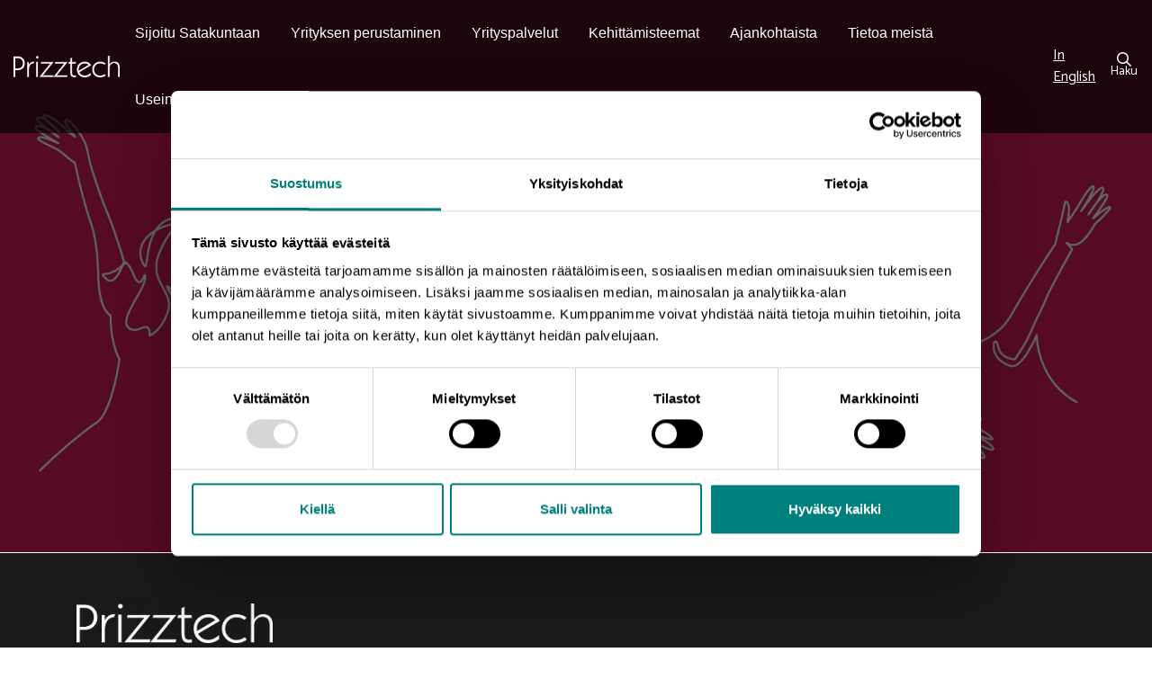

--- FILE ---
content_type: text/html; charset=UTF-8
request_url: https://www.prizz.fi/kehittamisteemat/tapahtumateollisuus/uusitalo-hanna.html
body_size: 7997
content:
<!doctype html>
<html lang="fi">
	<head>
		<meta charset="utf-8">
		<meta name="viewport" content="width=device-width, initial-scale=1, shrink-to-fit=no">
		
		<link rel="apple-touch-icon" sizes="57x57" href="https://www.prizz.fi/media/layout/img/favicon/apple-icon-57x57.png">
		<link rel="apple-touch-icon" sizes="60x60" href="https://www.prizz.fi/media/layout/img/favicon/apple-icon-60x60.png">
		<link rel="apple-touch-icon" sizes="72x72" href="https://www.prizz.fi/media/layout/img/favicon/apple-icon-72x72.png">
		<link rel="apple-touch-icon" sizes="76x76" href="https://www.prizz.fi/media/layout/img/favicon/apple-icon-76x76.png">
		<link rel="apple-touch-icon" sizes="114x114" href="https://www.prizz.fi/media/layout/img/favicon/apple-icon-114x114.png">
		<link rel="apple-touch-icon" sizes="120x120" href="https://www.prizz.fi/media/layout/img/favicon/apple-icon-120x120.png">
		<link rel="apple-touch-icon" sizes="144x144" href="https://www.prizz.fi/media/layout/img/favicon/apple-icon-144x144.png">
		<link rel="apple-touch-icon" sizes="152x152" href="https://www.prizz.fi/media/layout/img/favicon/apple-icon-152x152.png">
		<link rel="apple-touch-icon" sizes="180x180" href="https://www.prizz.fi/media/layout/img/favicon/apple-icon-180x180.png">
		<link rel="icon" type="image/png" sizes="192x192"  href="https://www.prizz.fi/media/layout/img/favicon/android-icon-192x192.png">
		<link rel="icon" type="image/png" sizes="32x32" href="https://www.prizz.fi/media/layout/img/favicon/favicon-32x32.png">
		<link rel="icon" type="image/png" sizes="96x96" href="https://www.prizz.fi/media/layout/img/favicon/favicon-96x96.png">
		<link rel="icon" type="image/png" sizes="16x16" href="https://www.prizz.fi/media/layout/img/favicon/favicon-16x16.png">
		<link rel="manifest" href="https://www.prizz.fi/media/layout/img/favicon/manifest.json">
		<meta name="msapplication-TileColor" content="#ffffff">
		<meta name="msapplication-TileImage" content="/media/layout/img/favicon/ms-icon-144x144.png">
		<meta name="theme-color" content="#ffffff">
		
		<link rel="preconnect" href="https://code.jquery.com">
<link rel="preconnect" href="https://cdnjs.cloudflare.com">
<!-- <link rel="preconnect" href="https://maxcdn.bootstrapcdn.com"> -->
		<!-- <link rel="preload" href=""> -->
		<script id="Cookiebot" src="https://consent.cookiebot.com/uc.js" data-cbid="4ffa960b-3376-4458-804a-bcf6b2686f8f" data-culture="fi" data-blockingmode="auto" type="text/javascript"></script>
<script defer src="https://code.jquery.com/jquery-3.3.1.min.js" integrity="sha256-FgpCb/KJQlLNfOu91ta32o/NMZxltwRo8QtmkMRdAu8=" crossorigin="anonymous"></script>
<!-- Uncomment two scripts below if one of the following Bootstrap features is used: Alert, Carousel, Collapse, Navbar with collapse, Dropdown, Modal, Tooltip, ScrollSpy or checkbox/radio toggling via button -->
<script defer src="https://cdnjs.cloudflare.com/ajax/libs/popper.js/1.14.7/umd/popper.min.js" integrity="sha384-UO2eT0CpHqdSJQ6hJty5KVphtPhzWj9WO1clHTMGa3JDZwrnQq4sF86dIHNDz0W1" crossorigin="anonymous"></script>
<script defer src="https://stackpath.bootstrapcdn.com/bootstrap/4.3.0/js/bootstrap.min.js" integrity="sha384-7aThvCh9TypR7fIc2HV4O/nFMVCBwyIUKL8XCtKE+8xgCgl/PQGuFsvShjr74PBp" crossorigin="anonymous"></script> 
<script defer src="https://cdnjs.cloudflare.com/ajax/libs/lazysizes/4.1.5/lazysizes.min.js" integrity="sha256-I3otyfIRoV0atkNQtZLaP4amnmkQOq0YK5R5RFBd5/0=" crossorigin="anonymous"></script>
<!--<script defer src="//cdn.jsdelivr.net/gh/kenwheeler/slick@1.8.1/slick/slick.min.js" type="text/javascript"></script>-->
<script defer src="https://cdnjs.cloudflare.com/ajax/libs/slick-carousel/1.9.0/slick.min.js" integrity="sha256-NXRS8qVcmZ3dOv3LziwznUHPegFhPZ1F/4inU7uC8h0=" crossorigin="anonymous"></script>
<script defer src="https://www.prizz.fi/media/layout/js/vendor/hypher/jquery.hypher.js"></script>
<script defer src="https://www.prizz.fi/media/layout/js/vendor/hypher/fi.js"></script>

<script defer src="https://www.prizz.fi/media/layout/build/js/main.js?_=1754555631"></script>

<!-- Hotjar Tracking Code for https://www.prizz.fi/ -->
<script>
    (function(h,o,t,j,a,r){
        h.hj=h.hj||function(){(h.hj.q=h.hj.q||[]).push(arguments)};
        h._hjSettings={hjid:1780833,hjsv:6};
        a=o.getElementsByTagName('head')[0];
        r=o.createElement('script');r.async=1;
        r.src=t+h._hjSettings.hjid+j+h._hjSettings.hjsv;
        a.appendChild(r);
    })(window,document,'https://static.hotjar.com/c/hotjar-','.js?sv=');
</script>


		<link href="https://fonts.googleapis.com/css2?family=Catamaran:wght@100..900&display=swap" rel="stylesheet">
<link rel="stylesheet" href="https://use.typekit.net/pvq8hit.css">
<link rel="stylesheet" type="text/css" href="//cdn.jsdelivr.net/npm/slick-carousel@1.8.1/slick/slick.css"/>

<link rel="stylesheet" href="https://www.prizz.fi/media/layout/build/css/main.css?_=1754555631">
<link rel="stylesheet" href="https://www.prizz.fi/media/layout/build/css/print.css?_=1754555631" media="print">


		<title>Hanna Uusitalo | Starttiraha-asiantuntija | Uusyrityskeskus Enter Satakunta (Satakunnan työllisyysalue) - Prizztech Oy</title>            
		<meta name="description" content="Starttiraha on työllisyyspalveluiden myöntämä tuki alkavalle yrittäjälle 6–12 kuukauden ajaksi. Muista varata neuvonta-aika työllisyysalueen starttiraha-asiantuntijalle ennen kuin lähetät starttirahahakemuksen (tai heti hakemuksen jättämisen jälkeen).">

		<meta http-equiv="Content-Type" content="text/html; charset=UTF-8" />
<link rel="canonical" href="https://www.prizz.fi/kehittamisteemat/tapahtumateollisuus/uusitalo-hanna.html" />
<link rel="alternate" href="https://www.prizz.fi/kehittamisteemat/tapahtumateollisuus/uusitalo-hanna.html" hreflang="fi">
<link rel="alternate" href="https://www.prizz.fi/kehittamisteemat/tapahtumateollisuus/uusitalo-hanna.html" hreflang="x-default">
<meta name="twitter:card" content="summary" />
<meta property="og:description" content="Starttiraha on työllisyyspalveluiden myöntämä tuki alkavalle yrittäjälle 6–12 kuukauden ajaksi. Muista varata neuvonta-aika työllisyysalueen starttiraha-asiantuntijalle ennen kuin lähetät starttirahahakemuksen (tai heti hakemuksen jättämisen jälkeen)." />
<meta name="twitter:description" content="Starttiraha on työllisyyspalveluiden myöntämä tuki alkavalle yrittäjälle 6–12 kuukauden ajaksi. Muista varata neuvonta-aika työllisyysalueen starttiraha-asiantuntijalle ennen kuin lähetät starttirahahakemuksen (tai heti hakemuksen jättämisen jälkeen)." />
<meta property="og:image" content="https://www.prizz.fi/media/kuvat-prizz/kontaktit/cache/hanna-uusitalo_te-toimisto-1200x630.jpg" />
<meta name="twitter:image" content="https://www.prizz.fi/media/kuvat-prizz/kontaktit/cache/hanna-uusitalo_te-toimisto-1200x630.jpg" />
<meta property="og:title" content="Hanna Uusitalo | Starttiraha-asiantuntija | Uusyrityskeskus Enter Satakunta (Satakunnan työllisyysalue)" />
<meta name="twitter:title" content="Hanna Uusitalo | Starttiraha-asiantuntija | Uusyrityskeskus Enter Satakunta (Satakunnan työllisyysalue)" />

		<!-- Global site tag (gtag.js) - Google Analytics -->
<script async src="https://www.googletagmanager.com/gtag/js?id=UA-159628881-1"></script>
<script>
  window.dataLayer = window.dataLayer || [];
  function gtag(){dataLayer.push(arguments);}
  gtag('js', new Date());

  gtag('config', 'UA-159628881-1');
</script>

<!-- Facebook Pixel Code -->

<script>
!function(f,b,e,v,n,t,s)
{if(f.fbq)return;n=f.fbq=function(){n.callMethod?
n.callMethod.apply(n,arguments):n.queue.push(arguments)};
if(!f._fbq)f._fbq=n;n.push=n;n.loaded=!0;n.version='2.0';
n.queue=[];t=b.createElement(e);t.async=!0;
t.src=v;s=b.getElementsByTagName(e)[0];
s.parentNode.insertBefore(t,s)}(window,document,'script',
'https://connect.facebook.net/en_US/fbevents.js');
fbq('init', '205866784512263');
fbq('track', 'PageView');
</script>

<noscript>
<img height="1" width="1" src="https://www.facebook.com/tr?id=205866784512263&ev=PageView&noscript=1"/>
</noscript>

<!-- End Facebook Pixel Code -->

<!-- Google Tag Manager -->

<script>(function(w,d,s,l,i){w[l]=w[l]||[];w[l].push({'gtm.start':

new Date().getTime(),event:'gtm.js'});var f=d.getElementsByTagName(s)[0],

j=d.createElement(s),dl=l!='dataLayer'?'&l='+l:'';j.async=true;j.src=

'https://www.googletagmanager.com/gtm.js?id='+i+dl;f.parentNode.insertBefore(j,f);

})(window,document,'script','dataLayer','GTM-WGK6JTS');</script>

<!-- End Google Tag Manager -->

<!-- Google tag (gtag.js) --> <script async src="https://www.googletagmanager.com/gtag/js?id=G-50DP9Y91WB"></script> <script> window.dataLayer = window.dataLayer || []; function gtag(){dataLayer.push(arguments);} gtag('js', new Date()); gtag('config', 'G-50DP9Y91WB'); </script>

	</head>
	<body>
	<!-- Google Tag Manager (noscript) -->

<noscript><iframe src="https://www.googletagmanager.com/ns.html?id=GTM-WGK6JTS" height="0" width="0" style="display:none;visibility:hidden"></iframe></noscript>

<!-- End Google Tag Manager (noscript) -->
<script type="text/javascript"> _linkedin_partner_id = "2614010"; window._linkedin_data_partner_ids = window._linkedin_data_partner_ids || []; window._linkedin_data_partner_ids.push(_linkedin_partner_id); </script><script type="text/javascript"> (function(l) { if (!l){window.lintrk = function(a,b){window.lintrk.q.push([a,b])}; window.lintrk.q=[]} var s = document.getElementsByTagName("script")[0]; var b = document.createElement("script"); b.type = "text/javascript";b.async = true; b.src = "https://snap.licdn.com/li.lms-analytics/insight.min.js"; s.parentNode.insertBefore(b, s);})(window.lintrk); </script> <noscript> <img height="1" width="1" style="display:none;" alt="" src="https://px.ads.linkedin.com/collect/?pid=2614010&fmt=gif" /> </noscript>		<header class="site-header">
			<a class="skip-to-content" href="#Main">Siirry sisältöön</a>
<div class="header position-absolute w-100">
	<div class="w-100 bg-black-fade z-10">
		<div class="header__container container-fluid d-flex justify-content-around justify-content-xl-between align-items-center js-header-container">

			<!-- Logo -->
			<div class="py-3">
				<a href="https://www.prizz.fi/etusivu.html"><img class="logo-header" src="https://www.prizz.fi/media/kuvat-prizz/cache/prizztech-logo-valk-350x100.png" alt="Logo" /></a>			</div>

			<!-- Main Navigation -->
			<div class="nav-desktop d-none d-xl-flex js-nav-desktop">
				
<nav class="nav-main w-100" aria-label="Valikko">
	<ul class="d-flex flex-wrap h-100 list-inline list-unstyled mb-0 menu w-100">
<li class="first level1 hasSubItems cursor-pointer position-relative">
	<a href="https://www.prizz.fi/sijoitu-satakuntaan.html" class="d-block h-100">
		<div class="menu-title">
			Sijoitu Satakuntaan
			
		</div>
	</a>
	
	<div class="desktop-submenu position-absolute">
		
	<ul class="menu list-unstyled mb-0 h-100 z-10 position-relative">
<li class="first level2 cursor-pointer">
	<a href="https://www.prizz.fi/sijoitu-satakuntaan/yritystontit-ja-toimitilat.html" class="d-block h-100">
		<div class="menu-title">
			Yritystontit ja toimitilat
			
		</div>
	</a>
	
</li><li class="level2 cursor-pointer">
	<a href="https://www.prizz.fi/sijoitu-satakuntaan/logistiikka.html" class="d-block h-100">
		<div class="menu-title">
			Logistiikka
			
		</div>
	</a>
	
</li><li class="level2 cursor-pointer">
	<a href="https://www.prizz.fi/sijoitu-satakuntaan/energia.html" class="d-block h-100">
		<div class="menu-title">
			Energia
			
		</div>
	</a>
	
</li><li class="level2 cursor-pointer">
	<a href="https://www.prizz.fi/sijoitu-satakuntaan/yritysverkostot.html" class="d-block h-100">
		<div class="menu-title">
			Yritysverkostot
			
		</div>
	</a>
	
</li><li class="level2 cursor-pointer">
	<a href="https://www.prizz.fi/sijoitu-satakuntaan/osaava-tyovoima.html" class="d-block h-100">
		<div class="menu-title">
			Osaava työvoima
			
		</div>
	</a>
	
</li><li class="last level2 cursor-pointer">
	<a href="https://www.prizz.fi/sijoitu-satakuntaan/vihrea-siirtyma.html" class="d-block h-100">
		<div class="menu-title">
			Vihreä siirtymä
			
		</div>
	</a>
	
</li></ul>

	</div>
	
</li><li class="level1 hasSubItems cursor-pointer position-relative">
	<a href="https://www.prizz.fi/yrityksen-perustaminen.html" class="d-block h-100">
		<div class="menu-title">
			Yrityksen perustaminen
			
		</div>
	</a>
	
	<div class="desktop-submenu position-absolute">
		
	<ul class="menu list-unstyled mb-0 h-100 z-10 position-relative">
<li class="first level2 cursor-pointer">
	<a href="https://www.prizz.fi/yrityksen-perustaminen/ajanvaraus.html" class="d-block h-100">
		<div class="menu-title">
			Ajanvaraus
			
		</div>
	</a>
	
</li><li class="level2 cursor-pointer">
	<a href="https://www.prizz.fi/yrityksen-perustaminen/minustako-yrittaja-infot.html" class="d-block h-100">
		<div class="menu-title">
			Minustako yrittäjä? -infot
			
		</div>
	</a>
	
</li><li class="level2 cursor-pointer">
	<a href="https://www.prizz.fi/yrityksen-perustaminen/muistilista-ja-ohjeita.html" class="d-block h-100">
		<div class="menu-title">
			Muistilista ja ohjeita
			
		</div>
	</a>
	
</li><li class="level2 cursor-pointer">
	<a href="https://www.prizz.fi/yrityksen-perustaminen/starttiraha-satakunnassa.html" class="d-block h-100">
		<div class="menu-title">
			Starttiraha Satakunnassa
			
		</div>
	</a>
	
</li><li class="level2 cursor-pointer">
	<a href="https://www.prizz.fi/yrityksen-perustaminen/liikeidea.html" class="d-block h-100">
		<div class="menu-title">
			Liikeidea
			
		</div>
	</a>
	
</li><li class="level2 cursor-pointer">
	<a href="https://www.prizz.fi/yrityksen-perustaminen/liiketoimintasuunnitelma-lts.html" class="d-block h-100">
		<div class="menu-title">
			Liiketoimintasuunnitelma (LTS)
			
		</div>
	</a>
	
</li><li class="level2 cursor-pointer">
	<a href="https://www.prizz.fi/yrityksen-perustaminen/enterin-palvelualue.html" class="d-block h-100">
		<div class="menu-title">
			Enterin palvelualue
			
		</div>
	</a>
	
</li><li class="last level2 hasSubItems cursor-pointer position-relative">
	<a href="https://www.prizz.fi/yrityksen-perustaminen/yhteystiedot-enter.html" class="d-block h-100">
		<div class="menu-title">
			Yhteystiedot | Enter
			<i class="text-right far fa-angle-right" style="height:24px; float:right;"></i>
		</div>
	</a>
	
	<div class="desktop-submenu position-absolute">
		
	<ul class="menu list-unstyled mb-0 h-100 z-10 position-relative">
<li class="first last level3 cursor-pointer">
	<a href="https://www.prizz.fi/yrityspalvelut/yrityksen-perustaminen/yhteystiedot-enter/yritysneuvonta-kunnittain.html" class="d-block h-100">
		<div class="menu-title">
			Yritysneuvonta kunnittain
			
		</div>
	</a>
	
</li></ul>

	</div>
	
</li></ul>

	</div>
	
</li><li class="level1 hasSubItems cursor-pointer position-relative">
	<a href="https://www.prizz.fi/yrityspalvelut.html" class="d-block h-100">
		<div class="menu-title">
			Yrityspalvelut
			
		</div>
	</a>
	
	<div class="desktop-submenu position-absolute">
		
	<ul class="menu list-unstyled mb-0 h-100 z-10 position-relative">
<li class="first level2 cursor-pointer">
	<a href="https://www.prizz.fi/yrityspalvelut/startup-palvelut.html" class="d-block h-100">
		<div class="menu-title">
			Startup-palvelut
			
		</div>
	</a>
	
</li><li class="level2 cursor-pointer">
	<a href="https://www.prizz.fi/yrityspalvelut/yrityksen-kasvu-ja-kehittaminen.html" class="d-block h-100">
		<div class="menu-title">
			Yrityksen kasvu ja kehittäminen
			
		</div>
	</a>
	
</li><li class="level2 hasSubItems cursor-pointer position-relative">
	<a href="https://www.prizz.fi/yrityspalvelut/yrittajyyden-edistaminen-yes-satakunta.html" class="d-block h-100">
		<div class="menu-title">
			Yrittäjyyden edistäminen -YES Satakunta
			<i class="text-right far fa-angle-right" style="height:24px; float:right;"></i>
		</div>
	</a>
	
	<div class="desktop-submenu position-absolute">
		
	<ul class="menu list-unstyled mb-0 h-100 z-10 position-relative">
<li class="first last level3 cursor-pointer">
	<a href="https://www.prizz.fi/yrityspalvelut/yrittajyyden-edistaminen-yes-satakunta/pelaamisella-oivallukseen.html" class="d-block h-100">
		<div class="menu-title">
			Pelaamisella oivallukseen
			
		</div>
	</a>
	
</li></ul>

	</div>
	
</li><li class="last level2 cursor-pointer">
	<a href="https://www.prizz.fi/yrityspalvelut/yrityspalvelut-verkossa.html" class="d-block h-100">
		<div class="menu-title">
			Yrityspalvelut verkossa
			
		</div>
	</a>
	
</li></ul>

	</div>
	
</li><li class="current level1 hasSubItems cursor-pointer position-relative">
	<a href="https://www.prizz.fi/kehittamisteemat.html" class="d-block h-100">
		<div class="menu-title">
			Kehittämisteemat
			
		</div>
	</a>
	
	<div class="desktop-submenu position-absolute">
		
	<ul class="menu list-unstyled mb-0 h-100 z-10 position-relative">
<li class="first level2 cursor-pointer">
	<a href="https://www.prizz.fi/kehittamisteemat/automaatio-ja-robotiikka.html" class="d-block h-100">
		<div class="menu-title">
			Automaatio ja robotiikka
			
		</div>
	</a>
	
</li><li class="level2 cursor-pointer">
	<a href="https://www.prizz.fi/kehittamisteemat/bio-ja-kiertotalous.html" class="d-block h-100">
		<div class="menu-title">
			Bio- ja kiertotalous
			
		</div>
	</a>
	
</li><li class="level2 cursor-pointer">
	<a href="https://www.prizz.fi/kehittamisteemat/energiaratkaisut.html" class="d-block h-100">
		<div class="menu-title">
			Energiaratkaisut
			
		</div>
	</a>
	
</li><li class="level2 cursor-pointer">
	<a href="https://www.prizz.fi/kehittamisteemat/hyvinvointiteknologia.html" class="d-block h-100">
		<div class="menu-title">
			Hyvinvointiteknologia
			
		</div>
	</a>
	
</li><li class="level2 cursor-pointer">
	<a href="https://www.prizz.fi/kehittamisteemat/liiketoiminnan-kasvu-ja-kehittaminen.html" class="d-block h-100">
		<div class="menu-title">
			Liiketoiminnan kasvu ja kehittäminen
			
		</div>
	</a>
	
</li><li class="current level2 cursor-pointer">
	<a href="https://www.prizz.fi/kehittamisteemat/tapahtumateollisuus.html" class="d-block h-100">
		<div class="menu-title">
			Tapahtumateollisuus
			
		</div>
	</a>
	
</li><li class="level2 cursor-pointer">
	<a href="https://www.prizz.fi/kehittamisteemat/teknologiametallit.html" class="d-block h-100">
		<div class="menu-title">
			Teknologiametallit
			
		</div>
	</a>
	
</li><li class="last level2 cursor-pointer">
	<a href="https://www.prizz.fi/kehittamisteemat/turvallisuus.html" class="d-block h-100">
		<div class="menu-title">
			Turvallisuus
			
		</div>
	</a>
	
</li></ul>

	</div>
	
</li><li class="level1 hasSubItems cursor-pointer position-relative">
	<a href="https://www.prizz.fi/ajankohtaista.html" class="d-block h-100">
		<div class="menu-title">
			Ajankohtaista
			
		</div>
	</a>
	
	<div class="desktop-submenu position-absolute">
		
	<ul class="menu list-unstyled mb-0 h-100 z-10 position-relative">
<li class="first level2 hasSubItems cursor-pointer position-relative">
	<a href="https://www.prizz.fi/ajankohtaista/tapahtumat.html" class="d-block h-100">
		<div class="menu-title">
			Tapahtumat
			<i class="text-right far fa-angle-right" style="height:24px; float:right;"></i>
		</div>
	</a>
	
	<div class="desktop-submenu position-absolute">
		
	<ul class="menu list-unstyled mb-0 h-100 z-10 position-relative">
<li class="first last level3 cursor-pointer">
	<a href="https://www.prizz.fi/ajankohtaista/tapahtumat/tapahtuma-arkisto.html" class="d-block h-100">
		<div class="menu-title">
			Tapahtuma-arkisto
			
		</div>
	</a>
	
</li></ul>

	</div>
	
</li><li class="level2 cursor-pointer">
	<a href="https://www.prizz.fi/ajankohtaista/uutiset.html" class="d-block h-100">
		<div class="menu-title">
			Uutiset
			
		</div>
	</a>
	
</li><li class="level2 cursor-pointer">
	<a href="https://www.prizz.fi/ajankohtaista/uutiskirjeet.html" class="d-block h-100">
		<div class="menu-title">
			Uutiskirjeet
			
		</div>
	</a>
	
</li><li class="level2 cursor-pointer">
	<a href="https://www.prizz.fi/ajankohtaista/tiedotuslehti-prizz-uutiset.html" class="d-block h-100">
		<div class="menu-title">
			Tiedotuslehti Prizz-uutiset
			
		</div>
	</a>
	
</li><li class="level2 hasSubItems cursor-pointer position-relative">
	<a href="https://www.prizz.fi/ajankohtaista/julkaisut.html" class="d-block h-100">
		<div class="menu-title">
			Julkaisut
			<i class="text-right far fa-angle-right" style="height:24px; float:right;"></i>
		</div>
	</a>
	
	<div class="desktop-submenu position-absolute">
		
	<ul class="menu list-unstyled mb-0 h-100 z-10 position-relative">
<li class="first level3 cursor-pointer">
	<a href="https://www.prizz.fi/ajankohtaista/julkaisut/artikkelit.html" class="d-block h-100">
		<div class="menu-title">
			Artikkelit
			
		</div>
	</a>
	
</li><li class="last level3 cursor-pointer">
	<a href="https://www.prizz.fi/ajankohtaista/julkaisut/hankkeissa-tuotetut-julkaisut.html" class="d-block h-100">
		<div class="menu-title">
			Hankkeissa tuotetut julkaisut
			
		</div>
	</a>
	
</li></ul>

	</div>
	
</li><li class="last level2 cursor-pointer">
	<a href="https://www.prizz.fi/ajankohtaista/oivalluksia-arjesta.html" class="d-block h-100">
		<div class="menu-title">
			Oivalluksia arjesta
			
		</div>
	</a>
	
</li></ul>

	</div>
	
</li><li class="level1 hasSubItems cursor-pointer position-relative">
	<a href="https://www.prizz.fi/tietoa-meista.html" class="d-block h-100">
		<div class="menu-title">
			Tietoa meistä
			
		</div>
	</a>
	
	<div class="desktop-submenu position-absolute">
		
	<ul class="menu list-unstyled mb-0 h-100 z-10 position-relative">
<li class="first level2 hasSubItems cursor-pointer position-relative">
	<a href="https://www.prizz.fi/tietoa-meista/prizztech-oy.html" class="d-block h-100">
		<div class="menu-title">
			Prizztech Oy
			<i class="text-right far fa-angle-right" style="height:24px; float:right;"></i>
		</div>
	</a>
	
	<div class="desktop-submenu position-absolute">
		
	<ul class="menu list-unstyled mb-0 h-100 z-10 position-relative">
<li class="first last level3 cursor-pointer">
	<a href="https://www.prizz.fi/tietoa-meista/prizztech-oy/mita-prizztech-tekee.html" class="d-block h-100">
		<div class="menu-title">
			Mitä Prizztech tekee?
			
		</div>
	</a>
	
</li></ul>

	</div>
	
</li><li class="level2 hasSubItems cursor-pointer position-relative">
	<a href="https://www.prizz.fi/tietoa-meista/yhteystiedot.html" class="d-block h-100">
		<div class="menu-title">
			Yhteystiedot
			<i class="text-right far fa-angle-right" style="height:24px; float:right;"></i>
		</div>
	</a>
	
	<div class="desktop-submenu position-absolute">
		
	<ul class="menu list-unstyled mb-0 h-100 z-10 position-relative">
<li class="first level3 cursor-pointer">
	<a href="https://www.prizz.fi/tietoa-meista/yhteystiedot/henkilosto.html" class="d-block h-100">
		<div class="menu-title">
			Henkilöstö
			
		</div>
	</a>
	
</li><li class="last level3 cursor-pointer">
	<a href="https://www.prizz.fi/tietoa-meista/yhteystiedot/johtoryhma.html" class="d-block h-100">
		<div class="menu-title">
			Johtoryhmä
			
		</div>
	</a>
	
</li></ul>

	</div>
	
</li><li class="last level2 cursor-pointer">
	<a href="https://www.prizz.fi/tietoa-meista/tietosuojaselosteet.html" class="d-block h-100">
		<div class="menu-title">
			Tietosuojaselosteet
			
		</div>
	</a>
	
</li></ul>

	</div>
	
</li><li class="last level1 cursor-pointer">
	<a href="https://www.prizz.fi/usein-kysyttya.html" class="d-block h-100">
		<div class="menu-title">
			Usein kysyttyä
			
		</div>
	</a>
	
</li></ul>

</nav>
			</div>



			<!-- Language menu -->
			<div class="nav-desktop-language d-none d-xl-flex js-nav-language">
				<a class="text-white mb-0 py-1" href="https://www.prizz.fi/en/development-themes/automation-and-robotics/uusitalo-hanna.html">In English</a>			</div>

			<!-- Search bar -->	
			<div class="position-relative d-none d-xl-block">
				<div class="header__search ml-xl-3 js-search-container">
					<div class="align-items-center justify-content-center d-flex searchform h-100">
						<form class="search-form bordered-form d-flex w-100" action="https://www.prizz.fi/hakutulokset.html" method="get">
							<label for="header-search" class="sr-only">Search</label>
							<input type="search" class="search_submit search-field pl-3 pt-2 pb-1half text-white" name="q" placeholder="Hae sivulta" id="header-search">
							<button type="submit" class="submit-button search-button px-2 pt-2 pb-1half" aria-label="submit search"><i class="text-white far fa-search"></i></button>
						</form>
					</div>
				</div>
				<button type="submit" class="btn-unstyled header__search-button submit-button search-button js-toggle-search" aria-label="submit search">
					<span class="header__search-button__content">
						<i class="text-white far fa-search"></i>
						<span class="small text-white">Haku</span>
					</span>
					<span class="header__search-button__content">
						<i class="text-white fal fa-times"></i>
						<span class="small text-white">Sulje</span>
					</span>
				</button>				
			</div>
			
			<!-- Burger menu -->
			<button class="js-toggle-mobile-menu mobile-menu-toggler d-xl-none btn pt-2 ml-auto position-absolute" aria-expanded="false" aria-controls="mobile-menu" aria-label="Valikko" style="right:15px;">
				<span class="bar bar-top"></span>
				<span class="bar bar-center"></span>
				<span class="bar bar-bottom"></span>
				<span class="mobile-menu-toggler-text small text-white">Valikko</span><span class="mobile-menu-toggler-text small text-white">Sulje</span>
			</button>
		</div>
	</div>
	<!-- Mobile navigation -->
	<nav class="js-mobile-nav nav-mobile" id="mobile-menu" style="display:none;" role="navigation">
		<ul class="nav-mobile__menu">
			



<li class="nav-mobile__nav-item js-has-subitems has-subitems">
	<a href="https://www.prizz.fi/sijoitu-satakuntaan.html" class="text-decoration-none nav-mobile__nav-link level1 has-subitems">
		Sijoitu Satakuntaan
	</a>
	
	
	<button class="js-open-submenu nav-mobile__submenu-toggler" aria-expanded="false" aria-label="avaa-alavalikko Sijoitu Satakuntaan">
		<i class="js-toggle-icon nav-mobile__toggle-icon fal fa-angle-right text-white" style="height:40px"></i>
	</button>
	<span class="nav-border-bottom d-block w-100"></span>
	

<ul class="js-submenu nav-mobile__submenu" style="display: none;">



<li class="nav-mobile__nav-item">
	<a href="https://www.prizz.fi/sijoitu-satakuntaan/yritystontit-ja-toimitilat.html" class="text-decoration-none nav-mobile__nav-link level2">
		Yritystontit ja toimitilat
	</a>
	
	
	<span class="nav-border-bottom d-block w-100"></span>
	
	
</li>



<li class="nav-mobile__nav-item">
	<a href="https://www.prizz.fi/sijoitu-satakuntaan/logistiikka.html" class="text-decoration-none nav-mobile__nav-link level2">
		Logistiikka
	</a>
	
	
	<span class="nav-border-bottom d-block w-100"></span>
	
	
</li>



<li class="nav-mobile__nav-item">
	<a href="https://www.prizz.fi/sijoitu-satakuntaan/energia.html" class="text-decoration-none nav-mobile__nav-link level2">
		Energia
	</a>
	
	
	<span class="nav-border-bottom d-block w-100"></span>
	
	
</li>



<li class="nav-mobile__nav-item">
	<a href="https://www.prizz.fi/sijoitu-satakuntaan/yritysverkostot.html" class="text-decoration-none nav-mobile__nav-link level2">
		Yritysverkostot
	</a>
	
	
	<span class="nav-border-bottom d-block w-100"></span>
	
	
</li>



<li class="nav-mobile__nav-item">
	<a href="https://www.prizz.fi/sijoitu-satakuntaan/osaava-tyovoima.html" class="text-decoration-none nav-mobile__nav-link level2">
		Osaava työvoima
	</a>
	
	
	<span class="nav-border-bottom d-block w-100"></span>
	
	
</li>



<li class="nav-mobile__nav-item">
	<a href="https://www.prizz.fi/sijoitu-satakuntaan/vihrea-siirtyma.html" class="text-decoration-none nav-mobile__nav-link level2">
		Vihreä siirtymä
	</a>
	
	
	<span class="nav-border-bottom d-block w-100"></span>
	
	
</li>



</ul>


	
	
</li>



<li class="nav-mobile__nav-item js-has-subitems has-subitems">
	<a href="https://www.prizz.fi/yrityksen-perustaminen.html" class="text-decoration-none nav-mobile__nav-link level1 has-subitems">
		Yrityksen perustaminen
	</a>
	
	
	<button class="js-open-submenu nav-mobile__submenu-toggler" aria-expanded="false" aria-label="avaa-alavalikko Yrityksen perustaminen">
		<i class="js-toggle-icon nav-mobile__toggle-icon fal fa-angle-right text-white" style="height:40px"></i>
	</button>
	<span class="nav-border-bottom d-block w-100"></span>
	

<ul class="js-submenu nav-mobile__submenu" style="display: none;">



<li class="nav-mobile__nav-item">
	<a href="https://www.prizz.fi/yrityksen-perustaminen/ajanvaraus.html" class="text-decoration-none nav-mobile__nav-link level2">
		Ajanvaraus
	</a>
	
	
	<span class="nav-border-bottom d-block w-100"></span>
	
	
</li>



<li class="nav-mobile__nav-item">
	<a href="https://www.prizz.fi/yrityksen-perustaminen/minustako-yrittaja-infot.html" class="text-decoration-none nav-mobile__nav-link level2">
		Minustako yrittäjä? -infot
	</a>
	
	
	<span class="nav-border-bottom d-block w-100"></span>
	
	
</li>



<li class="nav-mobile__nav-item">
	<a href="https://www.prizz.fi/yrityksen-perustaminen/muistilista-ja-ohjeita.html" class="text-decoration-none nav-mobile__nav-link level2">
		Muistilista ja ohjeita
	</a>
	
	
	<span class="nav-border-bottom d-block w-100"></span>
	
	
</li>



<li class="nav-mobile__nav-item">
	<a href="https://www.prizz.fi/yrityksen-perustaminen/starttiraha-satakunnassa.html" class="text-decoration-none nav-mobile__nav-link level2">
		Starttiraha Satakunnassa
	</a>
	
	
	<span class="nav-border-bottom d-block w-100"></span>
	
	
</li>



<li class="nav-mobile__nav-item">
	<a href="https://www.prizz.fi/yrityksen-perustaminen/liikeidea.html" class="text-decoration-none nav-mobile__nav-link level2">
		Liikeidea
	</a>
	
	
	<span class="nav-border-bottom d-block w-100"></span>
	
	
</li>



<li class="nav-mobile__nav-item">
	<a href="https://www.prizz.fi/yrityksen-perustaminen/liiketoimintasuunnitelma-lts.html" class="text-decoration-none nav-mobile__nav-link level2">
		Liiketoimintasuunnitelma (LTS)
	</a>
	
	
	<span class="nav-border-bottom d-block w-100"></span>
	
	
</li>



<li class="nav-mobile__nav-item">
	<a href="https://www.prizz.fi/yrityksen-perustaminen/enterin-palvelualue.html" class="text-decoration-none nav-mobile__nav-link level2">
		Enterin palvelualue
	</a>
	
	
	<span class="nav-border-bottom d-block w-100"></span>
	
	
</li>



<li class="nav-mobile__nav-item js-has-subitems has-subitems">
	<a href="https://www.prizz.fi/yrityksen-perustaminen/yhteystiedot-enter.html" class="text-decoration-none nav-mobile__nav-link level2 has-subitems">
		Yhteystiedot | Enter
	</a>
	
	
	<button class="js-open-submenu nav-mobile__submenu-toggler" aria-expanded="false" aria-label="avaa-alavalikko Yhteystiedot | Enter">
		<i class="js-toggle-icon nav-mobile__toggle-icon fal fa-angle-right text-white" style="height:40px"></i>
	</button>
	<span class="nav-border-bottom d-block w-100"></span>
	

<ul class="js-submenu nav-mobile__submenu" style="display: none;">



<li class="nav-mobile__nav-item">
	<a href="https://www.prizz.fi/yrityspalvelut/yrityksen-perustaminen/yhteystiedot-enter/yritysneuvonta-kunnittain.html" class="text-decoration-none nav-mobile__nav-link level3">
		Yritysneuvonta kunnittain
	</a>
	
	
	<span class="nav-border-bottom d-block w-100"></span>
	
	
</li>



</ul>


	
	
</li>



</ul>


	
	
</li>



<li class="nav-mobile__nav-item js-has-subitems has-subitems">
	<a href="https://www.prizz.fi/yrityspalvelut.html" class="text-decoration-none nav-mobile__nav-link level1 has-subitems">
		Yrityspalvelut
	</a>
	
	
	<button class="js-open-submenu nav-mobile__submenu-toggler" aria-expanded="false" aria-label="avaa-alavalikko Yrityspalvelut">
		<i class="js-toggle-icon nav-mobile__toggle-icon fal fa-angle-right text-white" style="height:40px"></i>
	</button>
	<span class="nav-border-bottom d-block w-100"></span>
	

<ul class="js-submenu nav-mobile__submenu" style="display: none;">



<li class="nav-mobile__nav-item">
	<a href="https://www.prizz.fi/yrityspalvelut/startup-palvelut.html" class="text-decoration-none nav-mobile__nav-link level2">
		Startup-palvelut
	</a>
	
	
	<span class="nav-border-bottom d-block w-100"></span>
	
	
</li>



<li class="nav-mobile__nav-item">
	<a href="https://www.prizz.fi/yrityspalvelut/yrityksen-kasvu-ja-kehittaminen.html" class="text-decoration-none nav-mobile__nav-link level2">
		Yrityksen kasvu ja kehittäminen
	</a>
	
	
	<span class="nav-border-bottom d-block w-100"></span>
	
	
</li>



<li class="nav-mobile__nav-item js-has-subitems has-subitems">
	<a href="https://www.prizz.fi/yrityspalvelut/yrittajyyden-edistaminen-yes-satakunta.html" class="text-decoration-none nav-mobile__nav-link level2 has-subitems">
		Yrittäjyyden edistäminen -YES Satakunta
	</a>
	
	
	<button class="js-open-submenu nav-mobile__submenu-toggler" aria-expanded="false" aria-label="avaa-alavalikko Yrittäjyyden edistäminen -YES Satakunta">
		<i class="js-toggle-icon nav-mobile__toggle-icon fal fa-angle-right text-white" style="height:40px"></i>
	</button>
	<span class="nav-border-bottom d-block w-100"></span>
	

<ul class="js-submenu nav-mobile__submenu" style="display: none;">



<li class="nav-mobile__nav-item">
	<a href="https://www.prizz.fi/yrityspalvelut/yrittajyyden-edistaminen-yes-satakunta/pelaamisella-oivallukseen.html" class="text-decoration-none nav-mobile__nav-link level3">
		Pelaamisella oivallukseen
	</a>
	
	
	<span class="nav-border-bottom d-block w-100"></span>
	
	
</li>



</ul>


	
	
</li>



<li class="nav-mobile__nav-item">
	<a href="https://www.prizz.fi/yrityspalvelut/yrityspalvelut-verkossa.html" class="text-decoration-none nav-mobile__nav-link level2">
		Yrityspalvelut verkossa
	</a>
	
	
	<span class="nav-border-bottom d-block w-100"></span>
	
	
</li>



</ul>


	
	
</li>



<li class="nav-mobile__nav-item js-has-subitems has-subitems">
	<a href="https://www.prizz.fi/kehittamisteemat.html" class="text-decoration-none nav-mobile__nav-link level1 has-subitems">
		Kehittämisteemat
	</a>
	
	
	<button class="js-open-submenu nav-mobile__submenu-toggler" aria-expanded="false" aria-label="avaa-alavalikko Kehittämisteemat">
		<i class="js-toggle-icon nav-mobile__toggle-icon fal fa-angle-right text-white" style="height:40px"></i>
	</button>
	<span class="nav-border-bottom d-block w-100"></span>
	

<ul class="js-submenu nav-mobile__submenu" style="display: none;">



<li class="nav-mobile__nav-item">
	<a href="https://www.prizz.fi/kehittamisteemat/automaatio-ja-robotiikka.html" class="text-decoration-none nav-mobile__nav-link level2">
		Automaatio ja robotiikka
	</a>
	
	
	<span class="nav-border-bottom d-block w-100"></span>
	
	
</li>



<li class="nav-mobile__nav-item">
	<a href="https://www.prizz.fi/kehittamisteemat/bio-ja-kiertotalous.html" class="text-decoration-none nav-mobile__nav-link level2">
		Bio- ja kiertotalous
	</a>
	
	
	<span class="nav-border-bottom d-block w-100"></span>
	
	
</li>



<li class="nav-mobile__nav-item">
	<a href="https://www.prizz.fi/kehittamisteemat/energiaratkaisut.html" class="text-decoration-none nav-mobile__nav-link level2">
		Energiaratkaisut
	</a>
	
	
	<span class="nav-border-bottom d-block w-100"></span>
	
	
</li>



<li class="nav-mobile__nav-item">
	<a href="https://www.prizz.fi/kehittamisteemat/hyvinvointiteknologia.html" class="text-decoration-none nav-mobile__nav-link level2">
		Hyvinvointiteknologia
	</a>
	
	
	<span class="nav-border-bottom d-block w-100"></span>
	
	
</li>



<li class="nav-mobile__nav-item">
	<a href="https://www.prizz.fi/kehittamisteemat/liiketoiminnan-kasvu-ja-kehittaminen.html" class="text-decoration-none nav-mobile__nav-link level2">
		Liiketoiminnan kasvu ja kehittäminen
	</a>
	
	
	<span class="nav-border-bottom d-block w-100"></span>
	
	
</li>



<li class="nav-mobile__nav-item">
	<a href="https://www.prizz.fi/kehittamisteemat/tapahtumateollisuus.html" class="text-decoration-none nav-mobile__nav-link level2 js-current-page currentpage">
		Tapahtumateollisuus
	</a>
	
	
	<span class="nav-border-bottom d-block w-100"></span>
	
	
</li>



<li class="nav-mobile__nav-item">
	<a href="https://www.prizz.fi/kehittamisteemat/teknologiametallit.html" class="text-decoration-none nav-mobile__nav-link level2">
		Teknologiametallit
	</a>
	
	
	<span class="nav-border-bottom d-block w-100"></span>
	
	
</li>



<li class="nav-mobile__nav-item">
	<a href="https://www.prizz.fi/kehittamisteemat/turvallisuus.html" class="text-decoration-none nav-mobile__nav-link level2">
		Turvallisuus
	</a>
	
	
	<span class="nav-border-bottom d-block w-100"></span>
	
	
</li>



</ul>


	
	
</li>



<li class="nav-mobile__nav-item js-has-subitems has-subitems">
	<a href="https://www.prizz.fi/ajankohtaista.html" class="text-decoration-none nav-mobile__nav-link level1 has-subitems">
		Ajankohtaista
	</a>
	
	
	<button class="js-open-submenu nav-mobile__submenu-toggler" aria-expanded="false" aria-label="avaa-alavalikko Ajankohtaista">
		<i class="js-toggle-icon nav-mobile__toggle-icon fal fa-angle-right text-white" style="height:40px"></i>
	</button>
	<span class="nav-border-bottom d-block w-100"></span>
	

<ul class="js-submenu nav-mobile__submenu" style="display: none;">



<li class="nav-mobile__nav-item js-has-subitems has-subitems">
	<a href="https://www.prizz.fi/ajankohtaista/tapahtumat.html" class="text-decoration-none nav-mobile__nav-link level2 has-subitems">
		Tapahtumat
	</a>
	
	
	<button class="js-open-submenu nav-mobile__submenu-toggler" aria-expanded="false" aria-label="avaa-alavalikko Tapahtumat">
		<i class="js-toggle-icon nav-mobile__toggle-icon fal fa-angle-right text-white" style="height:40px"></i>
	</button>
	<span class="nav-border-bottom d-block w-100"></span>
	

<ul class="js-submenu nav-mobile__submenu" style="display: none;">



<li class="nav-mobile__nav-item">
	<a href="https://www.prizz.fi/ajankohtaista/tapahtumat/tapahtuma-arkisto.html" class="text-decoration-none nav-mobile__nav-link level3">
		Tapahtuma-arkisto
	</a>
	
	
	<span class="nav-border-bottom d-block w-100"></span>
	
	
</li>



</ul>


	
	
</li>



<li class="nav-mobile__nav-item">
	<a href="https://www.prizz.fi/ajankohtaista/uutiset.html" class="text-decoration-none nav-mobile__nav-link level2">
		Uutiset
	</a>
	
	
	<span class="nav-border-bottom d-block w-100"></span>
	
	
</li>



<li class="nav-mobile__nav-item">
	<a href="https://www.prizz.fi/ajankohtaista/uutiskirjeet.html" class="text-decoration-none nav-mobile__nav-link level2">
		Uutiskirjeet
	</a>
	
	
	<span class="nav-border-bottom d-block w-100"></span>
	
	
</li>



<li class="nav-mobile__nav-item">
	<a href="https://www.prizz.fi/ajankohtaista/tiedotuslehti-prizz-uutiset.html" class="text-decoration-none nav-mobile__nav-link level2">
		Tiedotuslehti Prizz-uutiset
	</a>
	
	
	<span class="nav-border-bottom d-block w-100"></span>
	
	
</li>



<li class="nav-mobile__nav-item js-has-subitems has-subitems">
	<a href="https://www.prizz.fi/ajankohtaista/julkaisut.html" class="text-decoration-none nav-mobile__nav-link level2 has-subitems">
		Julkaisut
	</a>
	
	
	<button class="js-open-submenu nav-mobile__submenu-toggler" aria-expanded="false" aria-label="avaa-alavalikko Julkaisut">
		<i class="js-toggle-icon nav-mobile__toggle-icon fal fa-angle-right text-white" style="height:40px"></i>
	</button>
	<span class="nav-border-bottom d-block w-100"></span>
	

<ul class="js-submenu nav-mobile__submenu" style="display: none;">



<li class="nav-mobile__nav-item">
	<a href="https://www.prizz.fi/ajankohtaista/julkaisut/artikkelit.html" class="text-decoration-none nav-mobile__nav-link level3">
		Artikkelit
	</a>
	
	
	<span class="nav-border-bottom d-block w-100"></span>
	
	
</li>



<li class="nav-mobile__nav-item">
	<a href="https://www.prizz.fi/ajankohtaista/julkaisut/hankkeissa-tuotetut-julkaisut.html" class="text-decoration-none nav-mobile__nav-link level3">
		Hankkeissa tuotetut julkaisut
	</a>
	
	
	<span class="nav-border-bottom d-block w-100"></span>
	
	
</li>



</ul>


	
	
</li>



<li class="nav-mobile__nav-item">
	<a href="https://www.prizz.fi/ajankohtaista/oivalluksia-arjesta.html" class="text-decoration-none nav-mobile__nav-link level2">
		Oivalluksia arjesta
	</a>
	
	
	<span class="nav-border-bottom d-block w-100"></span>
	
	
</li>



</ul>


	
	
</li>



<li class="nav-mobile__nav-item js-has-subitems has-subitems">
	<a href="https://www.prizz.fi/tietoa-meista.html" class="text-decoration-none nav-mobile__nav-link level1 has-subitems">
		Tietoa meistä
	</a>
	
	
	<button class="js-open-submenu nav-mobile__submenu-toggler" aria-expanded="false" aria-label="avaa-alavalikko Tietoa meistä">
		<i class="js-toggle-icon nav-mobile__toggle-icon fal fa-angle-right text-white" style="height:40px"></i>
	</button>
	<span class="nav-border-bottom d-block w-100"></span>
	

<ul class="js-submenu nav-mobile__submenu" style="display: none;">



<li class="nav-mobile__nav-item js-has-subitems has-subitems">
	<a href="https://www.prizz.fi/tietoa-meista/prizztech-oy.html" class="text-decoration-none nav-mobile__nav-link level2 has-subitems">
		Prizztech Oy
	</a>
	
	
	<button class="js-open-submenu nav-mobile__submenu-toggler" aria-expanded="false" aria-label="avaa-alavalikko Prizztech Oy">
		<i class="js-toggle-icon nav-mobile__toggle-icon fal fa-angle-right text-white" style="height:40px"></i>
	</button>
	<span class="nav-border-bottom d-block w-100"></span>
	

<ul class="js-submenu nav-mobile__submenu" style="display: none;">



<li class="nav-mobile__nav-item">
	<a href="https://www.prizz.fi/tietoa-meista/prizztech-oy/mita-prizztech-tekee.html" class="text-decoration-none nav-mobile__nav-link level3">
		Mitä Prizztech tekee?
	</a>
	
	
	<span class="nav-border-bottom d-block w-100"></span>
	
	
</li>



</ul>


	
	
</li>



<li class="nav-mobile__nav-item js-has-subitems has-subitems">
	<a href="https://www.prizz.fi/tietoa-meista/yhteystiedot.html" class="text-decoration-none nav-mobile__nav-link level2 has-subitems">
		Yhteystiedot
	</a>
	
	
	<button class="js-open-submenu nav-mobile__submenu-toggler" aria-expanded="false" aria-label="avaa-alavalikko Yhteystiedot">
		<i class="js-toggle-icon nav-mobile__toggle-icon fal fa-angle-right text-white" style="height:40px"></i>
	</button>
	<span class="nav-border-bottom d-block w-100"></span>
	

<ul class="js-submenu nav-mobile__submenu" style="display: none;">



<li class="nav-mobile__nav-item">
	<a href="https://www.prizz.fi/tietoa-meista/yhteystiedot/henkilosto.html" class="text-decoration-none nav-mobile__nav-link level3">
		Henkilöstö
	</a>
	
	
	<span class="nav-border-bottom d-block w-100"></span>
	
	
</li>



<li class="nav-mobile__nav-item">
	<a href="https://www.prizz.fi/tietoa-meista/yhteystiedot/johtoryhma.html" class="text-decoration-none nav-mobile__nav-link level3">
		Johtoryhmä
	</a>
	
	
	<span class="nav-border-bottom d-block w-100"></span>
	
	
</li>



</ul>


	
	
</li>



<li class="nav-mobile__nav-item">
	<a href="https://www.prizz.fi/tietoa-meista/tietosuojaselosteet.html" class="text-decoration-none nav-mobile__nav-link level2">
		Tietosuojaselosteet
	</a>
	
	
	<span class="nav-border-bottom d-block w-100"></span>
	
	
</li>



</ul>


	
	
</li>



<li class="nav-mobile__nav-item">
	<a href="https://www.prizz.fi/usein-kysyttya.html" class="text-decoration-none nav-mobile__nav-link level1">
		Usein kysyttyä
	</a>
	
	
	<span class="nav-border-bottom d-block w-100"></span>
	
	
</li>



			<!-- Language -->
			<li class="nav-mobile__nav-item">
				<a class="level1 nav-mobile__nav-link text-decoration-none" href="https://www.prizz.fi/en/development-themes/automation-and-robotics/uusitalo-hanna.html">In English</a>			</li>
			<!-- search -->
			<li class="nav-mobile__nav-item">
				<form class="search-form d-flex bg-white" action="https://www.prizz.fi/hakutulokset.html" method="get">
					<label for="header-search-mobile" class="sr-only" style="width:0;">Search</label>
					<input type="search" class="search_submit search-field pl-3 pt-2 pb-1half text-secondary" name="q" placeholder="Hae sivulta" id="header-search-mobile">
					<button type="submit" class="submit-button search-button px-2 pt-2 pb-1half" aria-label="submit search"><i class="text-primary far fa-search"></i></button>
				</form>
			</li>
		</ul>
	</nav>
</div>
		</header>
		<main class="site-main">
							
								<div class="hero-image bg-x-center bg-y-center bg-cover bg-norepeat"
	style="background-image: url('/media/eventcoast/eventcoast_kuvat/cache/eventcoast-teemakuva-1920x1600,q=85.jpg');">
	<div class="py-3 d-flex flex-column justify-content-center text-center darkening-layer" style="background-color:rgba(0, 0, 0, 0.6);" >
		<div class="pt-6half pt-sm-5 slidedown">
		
			<img class="hero-logo" src="https://www.prizz.fi/media/eventcoast/eventcoast_kuvat/cache/eventcoast-logo-600x1500.png" alt="Logo" />
			
		</div>
		
		
		<div class="js-hero-btn pt-5 align-self-center hero-btn-wrapper"><i class="cursor-pointer hero-btn text-white fal fa-chevron-circle-down"></i></div>
		
	</div>
	
</div>
<div class="js-scroll-div w-100"></div>								
				<div id="Main">
								</div>
				
						
		</main>
		<footer class="site-footer">
			<div class="container-fluid bg-dark border-top border-1px border-white px-0 pt-5 pt-lg-5half pb-6">
	<div class="container">
		<div class="row justify-content-between">
			<div class="col-12 mb-5 mb-xl-5half"><a href="https://www.prizz.fi/etusivu.html"><img class="logo-footer" src="https://www.prizz.fi/media/kuvat-prizz/cache/prizztech-logo-valk-500x200.png" alt="Logo" /></a></div>
<div class="col-12 col-lg-4">
	<span class="text-white"><h5><strong>Yhteystiedot</strong></h5>

<p><br />
Gallen-Kallelankatu 8<br />
28100 Pori</p>

<p>Vaihde (02) 620 5300</p>

<p>prizztech@prizz.fi</p>

<p>etunimi.sukunimi@prizz.fi</p></span>
	<p><a class="text-white" href="https://www.prizz.fi/tietoa-meista/tietosuojaselosteet.html">Rekisteriseloste</a></p>
	<p><a class="text-white" href="https://www.prizz.fi/saavutettavuuden-palautekanava.html">Saavutettavuusseloste</a></p>
	<a class="some-footer-wrapper d-inline-flex align-items-center justify-content-center text-white bg-primary mt-2 mr-2" href="https://www.facebook.com/prizztech" aria-label="link to Facebook"><i class="some-footer fab fa-facebook-f"></i></a>
	<a class="some-footer-wrapper d-inline-flex align-items-center justify-content-center text-white bg-primary mt-2 mr-2" href="https://twitter.com/prizztech" aria-label="link to Twitter"><i class="some-footer fab fa-twitter"></i></a>
	<a class="some-footer-wrapper d-inline-flex align-items-center justify-content-center text-white bg-primary mt-2 mr-2" href="https://www.linkedin.com/company/prizztech-oy" aria-label="link to LinkedIn"><i class="some-footer fab fa-linkedin-in"></i></a>
	<a class="some-footer-wrapper d-inline-flex align-items-center justify-content-center text-white bg-primary mt-2" href="https://www.youtube.com/channel/UCnSxPbzTSel26LDNSGiTtFg" aria-label="link to Youtube"><i class="some-footer fab fa-youtube"></i></a>
	<span class="d-block d-lg-none w-100 my-5 border-top border-1px border-white"></span>
</div>
			<ul class="col-12 col-lg-4 mb-0 menu text-white list-unstyled">
<h5>Oikotie</h5>
<br><li class="first level1 text-uppercase mb-3"><a class="text-white" href="https://www.prizz.fi/ajankohtaista.html">Ajankohtaista</a></li><li class="current level1 text-uppercase mb-3"><a class="text-white" href="https://www.prizz.fi/kehittamisteemat.html">Kehittämisteemat</a></li><li class="level1 text-uppercase mb-3"><a class="text-white" href="https://www.prizz.fi/sijoitu-satakuntaan.html">Sijoitu Satakuntaan</a></li><li class="level1 text-uppercase mb-3"><a class="text-white" href="https://www.prizz.fi/tietoa-meista.html">Tietoa meistä</a></li><li class="level1 text-uppercase mb-3"><a class="text-white" href="https://www.prizz.fi/usein-kysyttya.html">Usein kysyttyä</a></li><li class="level1 text-uppercase mb-3"><a class="text-white" href="https://www.prizz.fi/yrityksen-perustaminen.html">Yrityksen perustaminen</a></li><li class="last level1 text-uppercase mb-3"><a class="text-white" href="https://www.prizz.fi/yrityspalvelut.html">Yrityspalvelut</a></li><span class="d-block d-lg-none w-100 my-5 border-top border-1px border-white"></span>
</ul>			<script src="https://www.google.com/recaptcha/api.js?hl=fi" async defer></script><script>
			function onCMSFormSubmit(token) {
				document.getElementById("form-112").submit();
			}
			</script>

<form action="https://www.prizz.fi/cms/lomakkeet.html" id="form-112" method="post" class="col-12 col-lg-4 text-white">
<h5 class="mb-4 hyphenate">Tilaa uutiskirje</h5><div class="form-group myriad-pro mb-0">
	
	
	<div class="form-control-static mb-0">Prizztechin uutiskirje tuo satakuntalaisen elinkeinoelämän tapahtumat suoraan sähköpostiisi.</div>
	
	
</div>
<div class="form-group myriad-pro ">
	
	
	
	<label for="field13" class="invisible">Sähköposti <span class="Required">*</span></label>
	<input type="email" name="field13" id="field13" value="" maxlength="255" placeholder="Syötä sähköposti" required="required" class="form-control"/>

	
	
	
</div>
	<br>
	<div class="g-recaptcha" data-sitekey="6LfqkcIZAAAAACFlwU1eC_JI5Mr3cUzSx2RQx1Zl"></div>
	<br>
	<button class="btn bg-primary text-uppercase px-6 py-2 text-white" type="submit">Tilaa uutiskirje</button>
</form><script type="text/javascript"><!--
function setForm112() { var h = document.getElementById("form-112"); if (null == h) return; var nut = document.createElement("INPUT"); nut.setAttribute("type", "hidden"); nut.setAttribute("name", "form_section_id"); nut.setAttribute("value", "112"); h.appendChild(nut); }
document.addEventListener("DOMContentLoaded", setForm112);
// -->
</script>  <!-- 4 6-->
		</div>
	</div>
</div>
		</footer>
		<div class="js-site-overlay site-overlay"></div>
	</body>
</html>


--- FILE ---
content_type: text/html; charset=UTF-8
request_url: https://www.prizz.fi/cms/ajax.html?block=2
body_size: 648
content:
			<div class="container-fluid">
<p></p>
<div class="row"><div class="col-12 col-sm-6 px-0">
	<button class="js-contact-card-link contact-card-link cursor-pointer text-left mb-0 pb-2 w-100 btn-unstyled text-white" data-id="30">Aalto Essi</button>
</div>
<div class="col-12 col-sm-6 px-0">
	<button class="js-contact-card-link contact-card-link cursor-pointer text-left mb-0 pb-2 w-100 btn-unstyled text-white" data-id="35">Alanen Juha-Pekka</button>
</div>
<div class="col-12 col-sm-6 px-0">
	<button class="js-contact-card-link contact-card-link cursor-pointer text-left mb-0 pb-2 w-100 btn-unstyled text-white" data-id="4">Antikainen Mari</button>
</div>
<div class="col-12 col-sm-6 px-0">
	<button class="js-contact-card-link contact-card-link cursor-pointer text-left mb-0 pb-2 w-100 btn-unstyled text-white" data-id="6">Autioniemi Anne</button>
</div>
<div class="col-12 col-sm-6 px-0">
	<button class="js-contact-card-link contact-card-link cursor-pointer text-left mb-0 pb-2 w-100 btn-unstyled text-white" data-id="1">Eklund Ari</button>
</div>
<div class="col-12 col-sm-6 px-0">
	<button class="js-contact-card-link contact-card-link cursor-pointer text-left mb-0 pb-2 w-100 btn-unstyled text-white" data-id="7">Haavisto Minna</button>
</div>
<div class="col-12 col-sm-6 px-0">
	<button class="js-contact-card-link contact-card-link cursor-pointer text-left mb-0 pb-2 w-100 btn-unstyled text-white" data-id="77">Harnett Una</button>
</div>
<div class="col-12 col-sm-6 px-0">
	<button class="js-contact-card-link contact-card-link cursor-pointer text-left mb-0 pb-2 w-100 btn-unstyled text-white" data-id="9">Heinilä-Päivömaa Mari</button>
</div>
<div class="col-12 col-sm-6 px-0">
	<button class="js-contact-card-link contact-card-link cursor-pointer text-left mb-0 pb-2 w-100 btn-unstyled text-white" data-id="76">Heinonen Hannamari</button>
</div>
<div class="col-12 col-sm-6 px-0">
	<button class="js-contact-card-link contact-card-link cursor-pointer text-left mb-0 pb-2 w-100 btn-unstyled text-white" data-id="10">Holappa Niina</button>
</div>
<div class="col-12 col-sm-6 px-0">
	<button class="js-contact-card-link contact-card-link cursor-pointer text-left mb-0 pb-2 w-100 btn-unstyled text-white" data-id="69">Honkanen Johanna</button>
</div>
<div class="col-12 col-sm-6 px-0">
	<button class="js-contact-card-link contact-card-link cursor-pointer text-left mb-0 pb-2 w-100 btn-unstyled text-white" data-id="12">Keinonen Jari</button>
</div>
<div class="col-12 col-sm-6 px-0">
	<button class="js-contact-card-link contact-card-link cursor-pointer text-left mb-0 pb-2 w-100 btn-unstyled text-white" data-id="57">Kiljunen Kati</button>
</div>
<div class="col-12 col-sm-6 px-0">
	<button class="js-contact-card-link contact-card-link cursor-pointer text-left mb-0 pb-2 w-100 btn-unstyled text-white" data-id="13">Kokkila Antti</button>
</div>
<div class="col-12 col-sm-6 px-0">
	<button class="js-contact-card-link contact-card-link cursor-pointer text-left mb-0 pb-2 w-100 btn-unstyled text-white" data-id="82">Kurkinen Petteri</button>
</div>
<div class="col-12 col-sm-6 px-0">
	<button class="js-contact-card-link contact-card-link cursor-pointer text-left mb-0 pb-2 w-100 btn-unstyled text-white" data-id="81">Kuusiniemi Jussi</button>
</div>
<div class="col-12 col-sm-6 px-0">
	<button class="js-contact-card-link contact-card-link cursor-pointer text-left mb-0 pb-2 w-100 btn-unstyled text-white" data-id="15">Lehtonen Merja</button>
</div>
<div class="col-12 col-sm-6 px-0">
	<button class="js-contact-card-link contact-card-link cursor-pointer text-left mb-0 pb-2 w-100 btn-unstyled text-white" data-id="16">Leppimäki Sami</button>
</div>
<div class="col-12 col-sm-6 px-0">
	<button class="js-contact-card-link contact-card-link cursor-pointer text-left mb-0 pb-2 w-100 btn-unstyled text-white" data-id="17">Luhtanen Matti</button>
</div>
<div class="col-12 col-sm-6 px-0">
	<button class="js-contact-card-link contact-card-link cursor-pointer text-left mb-0 pb-2 w-100 btn-unstyled text-white" data-id="18">Lähde Marika</button>
</div>
<div class="col-12 col-sm-6 px-0">
	<button class="js-contact-card-link contact-card-link cursor-pointer text-left mb-0 pb-2 w-100 btn-unstyled text-white" data-id="79">Löfgren Kaisa</button>
</div>
<div class="col-12 col-sm-6 px-0">
	<button class="js-contact-card-link contact-card-link cursor-pointer text-left mb-0 pb-2 w-100 btn-unstyled text-white" data-id="68">Nevanpää Viivi</button>
</div>
<div class="col-12 col-sm-6 px-0">
	<button class="js-contact-card-link contact-card-link cursor-pointer text-left mb-0 pb-2 w-100 btn-unstyled text-white" data-id="3">Niemi Jari-Pekka</button>
</div>
<div class="col-12 col-sm-6 px-0">
	<button class="js-contact-card-link contact-card-link cursor-pointer text-left mb-0 pb-2 w-100 btn-unstyled text-white" data-id="56">Niemi Ronja</button>
</div>
<div class="col-12 col-sm-6 px-0">
	<button class="js-contact-card-link contact-card-link cursor-pointer text-left mb-0 pb-2 w-100 btn-unstyled text-white" data-id="20">Ojakoski Katja</button>
</div>
<div class="col-12 col-sm-6 px-0">
	<button class="js-contact-card-link contact-card-link cursor-pointer text-left mb-0 pb-2 w-100 btn-unstyled text-white" data-id="21">Patoranta Tero</button>
</div>
<div class="col-12 col-sm-6 px-0">
	<button class="js-contact-card-link contact-card-link cursor-pointer text-left mb-0 pb-2 w-100 btn-unstyled text-white" data-id="22">Perko Heikki</button>
</div>
<div class="col-12 col-sm-6 px-0">
	<button class="js-contact-card-link contact-card-link cursor-pointer text-left mb-0 pb-2 w-100 btn-unstyled text-white" data-id="70">Pihlavisto-Hakala Julia</button>
</div>
<div class="col-12 col-sm-6 px-0">
	<button class="js-contact-card-link contact-card-link cursor-pointer text-left mb-0 pb-2 w-100 btn-unstyled text-white" data-id="23">Puputti Mikko</button>
</div>
<div class="col-12 col-sm-6 px-0">
	<button class="js-contact-card-link contact-card-link cursor-pointer text-left mb-0 pb-2 w-100 btn-unstyled text-white" data-id="80">Raukola Tuula</button>
</div>
<div class="col-12 col-sm-6 px-0">
	<button class="js-contact-card-link contact-card-link cursor-pointer text-left mb-0 pb-2 w-100 btn-unstyled text-white" data-id="60">Reuben Marjaana</button>
</div>
<div class="col-12 col-sm-6 px-0">
	<button class="js-contact-card-link contact-card-link cursor-pointer text-left mb-0 pb-2 w-100 btn-unstyled text-white" data-id="25">Ruis Anne</button>
</div>
<div class="col-12 col-sm-6 px-0">
	<button class="js-contact-card-link contact-card-link cursor-pointer text-left mb-0 pb-2 w-100 btn-unstyled text-white" data-id="75">Salo Sari</button>
</div>
<div class="col-12 col-sm-6 px-0">
	<button class="js-contact-card-link contact-card-link cursor-pointer text-left mb-0 pb-2 w-100 btn-unstyled text-white" data-id="55">Seppä Juho</button>
</div>
<div class="col-12 col-sm-6 px-0">
	<button class="js-contact-card-link contact-card-link cursor-pointer text-left mb-0 pb-2 w-100 btn-unstyled text-white" data-id="67">Sippola Harri</button>
</div>
<div class="col-12 col-sm-6 px-0">
	<button class="js-contact-card-link contact-card-link cursor-pointer text-left mb-0 pb-2 w-100 btn-unstyled text-white" data-id="40">Taube Pirjo</button>
</div>
<div class="col-12 col-sm-6 px-0">
	<button class="js-contact-card-link contact-card-link cursor-pointer text-left mb-0 pb-2 w-100 btn-unstyled text-white" data-id="43">Tähtinen Satu</button>
</div>
<div class="col-12 col-sm-6 px-0">
	<button class="js-contact-card-link contact-card-link cursor-pointer text-left mb-0 pb-2 w-100 btn-unstyled text-white" data-id="37">Uusitalo Hanna</button>
</div>
<div class="col-12 col-sm-6 px-0">
	<button class="js-contact-card-link contact-card-link cursor-pointer text-left mb-0 pb-2 w-100 btn-unstyled text-white" data-id="42">Uusyrityskeskus Enter Satakunta </button>
</div>
<div class="col-12 col-sm-6 px-0">
	<button class="js-contact-card-link contact-card-link cursor-pointer text-left mb-0 pb-2 w-100 btn-unstyled text-white" data-id="65">Vainio Elina</button>
</div>
<div class="col-12 col-sm-6 px-0">
	<button class="js-contact-card-link contact-card-link cursor-pointer text-left mb-0 pb-2 w-100 btn-unstyled text-white" data-id="32">Virtanen Pekka</button>
</div>
<div class="col-12 col-sm-6 px-0">
	<button class="js-contact-card-link contact-card-link cursor-pointer text-left mb-0 pb-2 w-100 btn-unstyled text-white" data-id="5">Vuorela Jarkko</button>
</div>
<div class="col-12 col-sm-6 px-0">
	<button class="js-contact-card-link contact-card-link cursor-pointer text-left mb-0 pb-2 w-100 btn-unstyled text-white" data-id="78">Weber Sami</button>
</div>
<div class="col-12 col-sm-6 px-0">
	<button class="js-contact-card-link contact-card-link cursor-pointer text-left mb-0 pb-2 w-100 btn-unstyled text-white" data-id="34">Wessman Ilona</button>
</div>
<div class="col-12 col-sm-6 px-0">
	<button class="js-contact-card-link contact-card-link cursor-pointer text-left mb-0 pb-2 w-100 btn-unstyled text-white" data-id="66">Wiklund Salla</button>
</div>
</div>
</div>	

--- FILE ---
content_type: text/html; charset=UTF-8
request_url: https://www.prizz.fi/cms/ajax.html?block=6
body_size: 870
content:
			<div>
<div class="js-not-found">
	<h4 class="mb-3">Ei tuloksia</h4>
	<a class="hover-gray-light cursor-pointer js-clear-search text-white pt-2 text-uppercase text-white myriad-pro">Tyhjennä haku</a> 
</div><a href="https://www.prizz.fi/ajankohtaista/julkaisut/kun-kokemukset-kohtaavat.html?block=6" class="js-single-news w-100 text-white row link-unstyled hover-gray-light">
	<div class="col mb-2">
		<p class="font-size-5 myriad-pro-bold">Kun kokemukset kohtaavat</p>
		<span class="d-block d-lg-inline-flex pr-lg-3">20.01.2026 </span>
		<span class="d-inline-flex mb-2 border-left border-0 border-lg-1 border-white pl-lg-3">Liiketoiminnan kasvu ja kehittäminen, Toimivien yritysten palvelut, Yrityksen perustaminen</span>
	</div>
	<span class="d-block mx-3 mx-lg-0 border-1px border-gray200 border-top w-100 mb-3"></span>
</a><a href="https://www.prizz.fi/ajankohtaista/julkaisut/eventgrow-kasvattaa-tapahtuma-alaa.html?block=6" class="js-single-news w-100 text-white row link-unstyled hover-gray-light">
	<div class="col mb-2">
		<p class="font-size-5 myriad-pro-bold">EventGrow kasvattaa tapahtuma-alaa</p>
		<span class="d-block d-lg-inline-flex pr-lg-3">14.01.2026 </span>
		<span class="d-inline-flex mb-2 border-left border-0 border-lg-1 border-white pl-lg-3">Liiketoiminnan kasvu ja kehittäminen, Tapahtumateollisuus, Toimivien yritysten palvelut</span>
	</div>
	<span class="d-block mx-3 mx-lg-0 border-1px border-gray200 border-top w-100 mb-3"></span>
</a><a href="https://www.prizz.fi/ajankohtaista/julkaisut/hairintayhdyshenkilo-tapahtumien-hiljainen-turva.html?block=6" class="js-single-news w-100 text-white row link-unstyled hover-gray-light">
	<div class="col mb-2">
		<p class="font-size-5 myriad-pro-bold">Häirintäyhdyshenkilö – tapahtumien hiljainen turva</p>
		<span class="d-block d-lg-inline-flex pr-lg-3">13.01.2026 </span>
		<span class="d-inline-flex mb-2 border-left border-0 border-lg-1 border-white pl-lg-3">Liiketoiminnan kasvu ja kehittäminen, Tapahtumateollisuus, Toimivien yritysten palvelut</span>
	</div>
	<span class="d-block mx-3 mx-lg-0 border-1px border-gray200 border-top w-100 mb-3"></span>
</a><a href="https://www.prizz.fi/ajankohtaista/julkaisut/isokin-kasvihuone-voisi-lammeta-teollisuuden-hukkalammolla-harjavallassa.html?block=6" class="js-single-news w-100 text-white row link-unstyled hover-gray-light">
	<div class="col mb-2">
		<p class="font-size-5 myriad-pro-bold">Isokin kasvihuone voisi lämmetä teollisuuden hukkalämmöllä Harjavallassa</p>
		<span class="d-block d-lg-inline-flex pr-lg-3">08.01.2026 </span>
		<span class="d-inline-flex mb-2 border-left border-0 border-lg-1 border-white pl-lg-3">Bio- ja kiertotalous, Energiaratkaisut</span>
	</div>
	<span class="d-block mx-3 mx-lg-0 border-1px border-gray200 border-top w-100 mb-3"></span>
</a><a href="https://www.prizz.fi/ajankohtaista/julkaisut/teollisuuskaytto-luo-uutta-biokaasubuumia.html?block=6" class="js-single-news w-100 text-white row link-unstyled hover-gray-light">
	<div class="col mb-2">
		<p class="font-size-5 myriad-pro-bold">Teollisuuskäyttö luo uutta biokaasubuumia</p>
		<span class="d-block d-lg-inline-flex pr-lg-3">07.01.2026 </span>
		<span class="d-inline-flex mb-2 border-left border-0 border-lg-1 border-white pl-lg-3">Bio- ja kiertotalous, Liiketoiminnan kasvu ja kehittäminen, Toimivien yritysten palvelut</span>
	</div>
	<span class="d-block mx-3 mx-lg-0 border-1px border-gray200 border-top w-100 mb-3"></span>
</a><a href="https://www.prizz.fi/ajankohtaista/julkaisut/magnesiumlisayksella-puhtia-biokaasuprosessiin.html?block=6" class="js-single-news w-100 text-white row link-unstyled hover-gray-light">
	<div class="col mb-2">
		<p class="font-size-5 myriad-pro-bold">Magnesiumlisäyksellä puhtia biokaasuprosessiin</p>
		<span class="d-block d-lg-inline-flex pr-lg-3">07.01.2026 </span>
		<span class="d-inline-flex mb-2 border-left border-0 border-lg-1 border-white pl-lg-3">Bio- ja kiertotalous, Energiaratkaisut, Liiketoiminnan kasvu ja kehittäminen, Toimivien yritysten palvelut</span>
	</div>
	<span class="d-block mx-3 mx-lg-0 border-1px border-gray200 border-top w-100 mb-3"></span>
</a><a href="https://www.prizz.fi/ajankohtaista/julkaisut/yrittajat-ja-tekoaly-kehittyivat-rinnakkain-koulutusten-sisalto-elaa-ajan-hermolla.html?block=6" class="js-single-news w-100 text-white row link-unstyled hover-gray-light">
	<div class="col mb-2">
		<p class="font-size-5 myriad-pro-bold">Yrittäjät ja tekoäly kehittyivät rinnakkain – koulutusten sisältö elää ajan hermolla</p>
		<span class="d-block d-lg-inline-flex pr-lg-3">02.01.2026 </span>
		<span class="d-inline-flex mb-2 border-left border-0 border-lg-1 border-white pl-lg-3">Automaatio- ja robotiikka, Bio- ja kiertotalous, Energiaratkaisut, Hyvinvointiteknologia, Liiketoiminnan kasvu ja kehittäminen, Tapahtumateollisuus, Teknologiametallit, Toimivien yritysten palvelut, Yrityksen perustaminen</span>
	</div>
	<span class="d-block mx-3 mx-lg-0 border-1px border-gray200 border-top w-100 mb-3"></span>
</a><a href="https://www.prizz.fi/ajankohtaista/julkaisut/turvallisuus-tuo-bisnesta.html?block=6" class="js-single-news w-100 text-white row link-unstyled hover-gray-light">
	<div class="col mb-2">
		<p class="font-size-5 myriad-pro-bold">Turvallisuus tuo bisnestä</p>
		<span class="d-block d-lg-inline-flex pr-lg-3">02.01.2026 </span>
		<span class="d-inline-flex mb-2 border-left border-0 border-lg-1 border-white pl-lg-3">Automaatio- ja robotiikka, Bio- ja kiertotalous, Energiaratkaisut, Hyvinvointiteknologia, Liiketoiminnan kasvu ja kehittäminen, Tapahtumateollisuus, Teknologiametallit, Toimivien yritysten palvelut, Yrityksen perustaminen</span>
	</div>
	<span class="d-block mx-3 mx-lg-0 border-1px border-gray200 border-top w-100 mb-3"></span>
</a></div>
	

--- FILE ---
content_type: text/html; charset=utf-8
request_url: https://www.google.com/recaptcha/api2/anchor?ar=1&k=6LfqkcIZAAAAACFlwU1eC_JI5Mr3cUzSx2RQx1Zl&co=aHR0cHM6Ly93d3cucHJpenouZmk6NDQz&hl=fi&v=PoyoqOPhxBO7pBk68S4YbpHZ&size=normal&anchor-ms=20000&execute-ms=30000&cb=srfvn3x740g1
body_size: 49176
content:
<!DOCTYPE HTML><html dir="ltr" lang="fi"><head><meta http-equiv="Content-Type" content="text/html; charset=UTF-8">
<meta http-equiv="X-UA-Compatible" content="IE=edge">
<title>reCAPTCHA</title>
<style type="text/css">
/* cyrillic-ext */
@font-face {
  font-family: 'Roboto';
  font-style: normal;
  font-weight: 400;
  font-stretch: 100%;
  src: url(//fonts.gstatic.com/s/roboto/v48/KFO7CnqEu92Fr1ME7kSn66aGLdTylUAMa3GUBHMdazTgWw.woff2) format('woff2');
  unicode-range: U+0460-052F, U+1C80-1C8A, U+20B4, U+2DE0-2DFF, U+A640-A69F, U+FE2E-FE2F;
}
/* cyrillic */
@font-face {
  font-family: 'Roboto';
  font-style: normal;
  font-weight: 400;
  font-stretch: 100%;
  src: url(//fonts.gstatic.com/s/roboto/v48/KFO7CnqEu92Fr1ME7kSn66aGLdTylUAMa3iUBHMdazTgWw.woff2) format('woff2');
  unicode-range: U+0301, U+0400-045F, U+0490-0491, U+04B0-04B1, U+2116;
}
/* greek-ext */
@font-face {
  font-family: 'Roboto';
  font-style: normal;
  font-weight: 400;
  font-stretch: 100%;
  src: url(//fonts.gstatic.com/s/roboto/v48/KFO7CnqEu92Fr1ME7kSn66aGLdTylUAMa3CUBHMdazTgWw.woff2) format('woff2');
  unicode-range: U+1F00-1FFF;
}
/* greek */
@font-face {
  font-family: 'Roboto';
  font-style: normal;
  font-weight: 400;
  font-stretch: 100%;
  src: url(//fonts.gstatic.com/s/roboto/v48/KFO7CnqEu92Fr1ME7kSn66aGLdTylUAMa3-UBHMdazTgWw.woff2) format('woff2');
  unicode-range: U+0370-0377, U+037A-037F, U+0384-038A, U+038C, U+038E-03A1, U+03A3-03FF;
}
/* math */
@font-face {
  font-family: 'Roboto';
  font-style: normal;
  font-weight: 400;
  font-stretch: 100%;
  src: url(//fonts.gstatic.com/s/roboto/v48/KFO7CnqEu92Fr1ME7kSn66aGLdTylUAMawCUBHMdazTgWw.woff2) format('woff2');
  unicode-range: U+0302-0303, U+0305, U+0307-0308, U+0310, U+0312, U+0315, U+031A, U+0326-0327, U+032C, U+032F-0330, U+0332-0333, U+0338, U+033A, U+0346, U+034D, U+0391-03A1, U+03A3-03A9, U+03B1-03C9, U+03D1, U+03D5-03D6, U+03F0-03F1, U+03F4-03F5, U+2016-2017, U+2034-2038, U+203C, U+2040, U+2043, U+2047, U+2050, U+2057, U+205F, U+2070-2071, U+2074-208E, U+2090-209C, U+20D0-20DC, U+20E1, U+20E5-20EF, U+2100-2112, U+2114-2115, U+2117-2121, U+2123-214F, U+2190, U+2192, U+2194-21AE, U+21B0-21E5, U+21F1-21F2, U+21F4-2211, U+2213-2214, U+2216-22FF, U+2308-230B, U+2310, U+2319, U+231C-2321, U+2336-237A, U+237C, U+2395, U+239B-23B7, U+23D0, U+23DC-23E1, U+2474-2475, U+25AF, U+25B3, U+25B7, U+25BD, U+25C1, U+25CA, U+25CC, U+25FB, U+266D-266F, U+27C0-27FF, U+2900-2AFF, U+2B0E-2B11, U+2B30-2B4C, U+2BFE, U+3030, U+FF5B, U+FF5D, U+1D400-1D7FF, U+1EE00-1EEFF;
}
/* symbols */
@font-face {
  font-family: 'Roboto';
  font-style: normal;
  font-weight: 400;
  font-stretch: 100%;
  src: url(//fonts.gstatic.com/s/roboto/v48/KFO7CnqEu92Fr1ME7kSn66aGLdTylUAMaxKUBHMdazTgWw.woff2) format('woff2');
  unicode-range: U+0001-000C, U+000E-001F, U+007F-009F, U+20DD-20E0, U+20E2-20E4, U+2150-218F, U+2190, U+2192, U+2194-2199, U+21AF, U+21E6-21F0, U+21F3, U+2218-2219, U+2299, U+22C4-22C6, U+2300-243F, U+2440-244A, U+2460-24FF, U+25A0-27BF, U+2800-28FF, U+2921-2922, U+2981, U+29BF, U+29EB, U+2B00-2BFF, U+4DC0-4DFF, U+FFF9-FFFB, U+10140-1018E, U+10190-1019C, U+101A0, U+101D0-101FD, U+102E0-102FB, U+10E60-10E7E, U+1D2C0-1D2D3, U+1D2E0-1D37F, U+1F000-1F0FF, U+1F100-1F1AD, U+1F1E6-1F1FF, U+1F30D-1F30F, U+1F315, U+1F31C, U+1F31E, U+1F320-1F32C, U+1F336, U+1F378, U+1F37D, U+1F382, U+1F393-1F39F, U+1F3A7-1F3A8, U+1F3AC-1F3AF, U+1F3C2, U+1F3C4-1F3C6, U+1F3CA-1F3CE, U+1F3D4-1F3E0, U+1F3ED, U+1F3F1-1F3F3, U+1F3F5-1F3F7, U+1F408, U+1F415, U+1F41F, U+1F426, U+1F43F, U+1F441-1F442, U+1F444, U+1F446-1F449, U+1F44C-1F44E, U+1F453, U+1F46A, U+1F47D, U+1F4A3, U+1F4B0, U+1F4B3, U+1F4B9, U+1F4BB, U+1F4BF, U+1F4C8-1F4CB, U+1F4D6, U+1F4DA, U+1F4DF, U+1F4E3-1F4E6, U+1F4EA-1F4ED, U+1F4F7, U+1F4F9-1F4FB, U+1F4FD-1F4FE, U+1F503, U+1F507-1F50B, U+1F50D, U+1F512-1F513, U+1F53E-1F54A, U+1F54F-1F5FA, U+1F610, U+1F650-1F67F, U+1F687, U+1F68D, U+1F691, U+1F694, U+1F698, U+1F6AD, U+1F6B2, U+1F6B9-1F6BA, U+1F6BC, U+1F6C6-1F6CF, U+1F6D3-1F6D7, U+1F6E0-1F6EA, U+1F6F0-1F6F3, U+1F6F7-1F6FC, U+1F700-1F7FF, U+1F800-1F80B, U+1F810-1F847, U+1F850-1F859, U+1F860-1F887, U+1F890-1F8AD, U+1F8B0-1F8BB, U+1F8C0-1F8C1, U+1F900-1F90B, U+1F93B, U+1F946, U+1F984, U+1F996, U+1F9E9, U+1FA00-1FA6F, U+1FA70-1FA7C, U+1FA80-1FA89, U+1FA8F-1FAC6, U+1FACE-1FADC, U+1FADF-1FAE9, U+1FAF0-1FAF8, U+1FB00-1FBFF;
}
/* vietnamese */
@font-face {
  font-family: 'Roboto';
  font-style: normal;
  font-weight: 400;
  font-stretch: 100%;
  src: url(//fonts.gstatic.com/s/roboto/v48/KFO7CnqEu92Fr1ME7kSn66aGLdTylUAMa3OUBHMdazTgWw.woff2) format('woff2');
  unicode-range: U+0102-0103, U+0110-0111, U+0128-0129, U+0168-0169, U+01A0-01A1, U+01AF-01B0, U+0300-0301, U+0303-0304, U+0308-0309, U+0323, U+0329, U+1EA0-1EF9, U+20AB;
}
/* latin-ext */
@font-face {
  font-family: 'Roboto';
  font-style: normal;
  font-weight: 400;
  font-stretch: 100%;
  src: url(//fonts.gstatic.com/s/roboto/v48/KFO7CnqEu92Fr1ME7kSn66aGLdTylUAMa3KUBHMdazTgWw.woff2) format('woff2');
  unicode-range: U+0100-02BA, U+02BD-02C5, U+02C7-02CC, U+02CE-02D7, U+02DD-02FF, U+0304, U+0308, U+0329, U+1D00-1DBF, U+1E00-1E9F, U+1EF2-1EFF, U+2020, U+20A0-20AB, U+20AD-20C0, U+2113, U+2C60-2C7F, U+A720-A7FF;
}
/* latin */
@font-face {
  font-family: 'Roboto';
  font-style: normal;
  font-weight: 400;
  font-stretch: 100%;
  src: url(//fonts.gstatic.com/s/roboto/v48/KFO7CnqEu92Fr1ME7kSn66aGLdTylUAMa3yUBHMdazQ.woff2) format('woff2');
  unicode-range: U+0000-00FF, U+0131, U+0152-0153, U+02BB-02BC, U+02C6, U+02DA, U+02DC, U+0304, U+0308, U+0329, U+2000-206F, U+20AC, U+2122, U+2191, U+2193, U+2212, U+2215, U+FEFF, U+FFFD;
}
/* cyrillic-ext */
@font-face {
  font-family: 'Roboto';
  font-style: normal;
  font-weight: 500;
  font-stretch: 100%;
  src: url(//fonts.gstatic.com/s/roboto/v48/KFO7CnqEu92Fr1ME7kSn66aGLdTylUAMa3GUBHMdazTgWw.woff2) format('woff2');
  unicode-range: U+0460-052F, U+1C80-1C8A, U+20B4, U+2DE0-2DFF, U+A640-A69F, U+FE2E-FE2F;
}
/* cyrillic */
@font-face {
  font-family: 'Roboto';
  font-style: normal;
  font-weight: 500;
  font-stretch: 100%;
  src: url(//fonts.gstatic.com/s/roboto/v48/KFO7CnqEu92Fr1ME7kSn66aGLdTylUAMa3iUBHMdazTgWw.woff2) format('woff2');
  unicode-range: U+0301, U+0400-045F, U+0490-0491, U+04B0-04B1, U+2116;
}
/* greek-ext */
@font-face {
  font-family: 'Roboto';
  font-style: normal;
  font-weight: 500;
  font-stretch: 100%;
  src: url(//fonts.gstatic.com/s/roboto/v48/KFO7CnqEu92Fr1ME7kSn66aGLdTylUAMa3CUBHMdazTgWw.woff2) format('woff2');
  unicode-range: U+1F00-1FFF;
}
/* greek */
@font-face {
  font-family: 'Roboto';
  font-style: normal;
  font-weight: 500;
  font-stretch: 100%;
  src: url(//fonts.gstatic.com/s/roboto/v48/KFO7CnqEu92Fr1ME7kSn66aGLdTylUAMa3-UBHMdazTgWw.woff2) format('woff2');
  unicode-range: U+0370-0377, U+037A-037F, U+0384-038A, U+038C, U+038E-03A1, U+03A3-03FF;
}
/* math */
@font-face {
  font-family: 'Roboto';
  font-style: normal;
  font-weight: 500;
  font-stretch: 100%;
  src: url(//fonts.gstatic.com/s/roboto/v48/KFO7CnqEu92Fr1ME7kSn66aGLdTylUAMawCUBHMdazTgWw.woff2) format('woff2');
  unicode-range: U+0302-0303, U+0305, U+0307-0308, U+0310, U+0312, U+0315, U+031A, U+0326-0327, U+032C, U+032F-0330, U+0332-0333, U+0338, U+033A, U+0346, U+034D, U+0391-03A1, U+03A3-03A9, U+03B1-03C9, U+03D1, U+03D5-03D6, U+03F0-03F1, U+03F4-03F5, U+2016-2017, U+2034-2038, U+203C, U+2040, U+2043, U+2047, U+2050, U+2057, U+205F, U+2070-2071, U+2074-208E, U+2090-209C, U+20D0-20DC, U+20E1, U+20E5-20EF, U+2100-2112, U+2114-2115, U+2117-2121, U+2123-214F, U+2190, U+2192, U+2194-21AE, U+21B0-21E5, U+21F1-21F2, U+21F4-2211, U+2213-2214, U+2216-22FF, U+2308-230B, U+2310, U+2319, U+231C-2321, U+2336-237A, U+237C, U+2395, U+239B-23B7, U+23D0, U+23DC-23E1, U+2474-2475, U+25AF, U+25B3, U+25B7, U+25BD, U+25C1, U+25CA, U+25CC, U+25FB, U+266D-266F, U+27C0-27FF, U+2900-2AFF, U+2B0E-2B11, U+2B30-2B4C, U+2BFE, U+3030, U+FF5B, U+FF5D, U+1D400-1D7FF, U+1EE00-1EEFF;
}
/* symbols */
@font-face {
  font-family: 'Roboto';
  font-style: normal;
  font-weight: 500;
  font-stretch: 100%;
  src: url(//fonts.gstatic.com/s/roboto/v48/KFO7CnqEu92Fr1ME7kSn66aGLdTylUAMaxKUBHMdazTgWw.woff2) format('woff2');
  unicode-range: U+0001-000C, U+000E-001F, U+007F-009F, U+20DD-20E0, U+20E2-20E4, U+2150-218F, U+2190, U+2192, U+2194-2199, U+21AF, U+21E6-21F0, U+21F3, U+2218-2219, U+2299, U+22C4-22C6, U+2300-243F, U+2440-244A, U+2460-24FF, U+25A0-27BF, U+2800-28FF, U+2921-2922, U+2981, U+29BF, U+29EB, U+2B00-2BFF, U+4DC0-4DFF, U+FFF9-FFFB, U+10140-1018E, U+10190-1019C, U+101A0, U+101D0-101FD, U+102E0-102FB, U+10E60-10E7E, U+1D2C0-1D2D3, U+1D2E0-1D37F, U+1F000-1F0FF, U+1F100-1F1AD, U+1F1E6-1F1FF, U+1F30D-1F30F, U+1F315, U+1F31C, U+1F31E, U+1F320-1F32C, U+1F336, U+1F378, U+1F37D, U+1F382, U+1F393-1F39F, U+1F3A7-1F3A8, U+1F3AC-1F3AF, U+1F3C2, U+1F3C4-1F3C6, U+1F3CA-1F3CE, U+1F3D4-1F3E0, U+1F3ED, U+1F3F1-1F3F3, U+1F3F5-1F3F7, U+1F408, U+1F415, U+1F41F, U+1F426, U+1F43F, U+1F441-1F442, U+1F444, U+1F446-1F449, U+1F44C-1F44E, U+1F453, U+1F46A, U+1F47D, U+1F4A3, U+1F4B0, U+1F4B3, U+1F4B9, U+1F4BB, U+1F4BF, U+1F4C8-1F4CB, U+1F4D6, U+1F4DA, U+1F4DF, U+1F4E3-1F4E6, U+1F4EA-1F4ED, U+1F4F7, U+1F4F9-1F4FB, U+1F4FD-1F4FE, U+1F503, U+1F507-1F50B, U+1F50D, U+1F512-1F513, U+1F53E-1F54A, U+1F54F-1F5FA, U+1F610, U+1F650-1F67F, U+1F687, U+1F68D, U+1F691, U+1F694, U+1F698, U+1F6AD, U+1F6B2, U+1F6B9-1F6BA, U+1F6BC, U+1F6C6-1F6CF, U+1F6D3-1F6D7, U+1F6E0-1F6EA, U+1F6F0-1F6F3, U+1F6F7-1F6FC, U+1F700-1F7FF, U+1F800-1F80B, U+1F810-1F847, U+1F850-1F859, U+1F860-1F887, U+1F890-1F8AD, U+1F8B0-1F8BB, U+1F8C0-1F8C1, U+1F900-1F90B, U+1F93B, U+1F946, U+1F984, U+1F996, U+1F9E9, U+1FA00-1FA6F, U+1FA70-1FA7C, U+1FA80-1FA89, U+1FA8F-1FAC6, U+1FACE-1FADC, U+1FADF-1FAE9, U+1FAF0-1FAF8, U+1FB00-1FBFF;
}
/* vietnamese */
@font-face {
  font-family: 'Roboto';
  font-style: normal;
  font-weight: 500;
  font-stretch: 100%;
  src: url(//fonts.gstatic.com/s/roboto/v48/KFO7CnqEu92Fr1ME7kSn66aGLdTylUAMa3OUBHMdazTgWw.woff2) format('woff2');
  unicode-range: U+0102-0103, U+0110-0111, U+0128-0129, U+0168-0169, U+01A0-01A1, U+01AF-01B0, U+0300-0301, U+0303-0304, U+0308-0309, U+0323, U+0329, U+1EA0-1EF9, U+20AB;
}
/* latin-ext */
@font-face {
  font-family: 'Roboto';
  font-style: normal;
  font-weight: 500;
  font-stretch: 100%;
  src: url(//fonts.gstatic.com/s/roboto/v48/KFO7CnqEu92Fr1ME7kSn66aGLdTylUAMa3KUBHMdazTgWw.woff2) format('woff2');
  unicode-range: U+0100-02BA, U+02BD-02C5, U+02C7-02CC, U+02CE-02D7, U+02DD-02FF, U+0304, U+0308, U+0329, U+1D00-1DBF, U+1E00-1E9F, U+1EF2-1EFF, U+2020, U+20A0-20AB, U+20AD-20C0, U+2113, U+2C60-2C7F, U+A720-A7FF;
}
/* latin */
@font-face {
  font-family: 'Roboto';
  font-style: normal;
  font-weight: 500;
  font-stretch: 100%;
  src: url(//fonts.gstatic.com/s/roboto/v48/KFO7CnqEu92Fr1ME7kSn66aGLdTylUAMa3yUBHMdazQ.woff2) format('woff2');
  unicode-range: U+0000-00FF, U+0131, U+0152-0153, U+02BB-02BC, U+02C6, U+02DA, U+02DC, U+0304, U+0308, U+0329, U+2000-206F, U+20AC, U+2122, U+2191, U+2193, U+2212, U+2215, U+FEFF, U+FFFD;
}
/* cyrillic-ext */
@font-face {
  font-family: 'Roboto';
  font-style: normal;
  font-weight: 900;
  font-stretch: 100%;
  src: url(//fonts.gstatic.com/s/roboto/v48/KFO7CnqEu92Fr1ME7kSn66aGLdTylUAMa3GUBHMdazTgWw.woff2) format('woff2');
  unicode-range: U+0460-052F, U+1C80-1C8A, U+20B4, U+2DE0-2DFF, U+A640-A69F, U+FE2E-FE2F;
}
/* cyrillic */
@font-face {
  font-family: 'Roboto';
  font-style: normal;
  font-weight: 900;
  font-stretch: 100%;
  src: url(//fonts.gstatic.com/s/roboto/v48/KFO7CnqEu92Fr1ME7kSn66aGLdTylUAMa3iUBHMdazTgWw.woff2) format('woff2');
  unicode-range: U+0301, U+0400-045F, U+0490-0491, U+04B0-04B1, U+2116;
}
/* greek-ext */
@font-face {
  font-family: 'Roboto';
  font-style: normal;
  font-weight: 900;
  font-stretch: 100%;
  src: url(//fonts.gstatic.com/s/roboto/v48/KFO7CnqEu92Fr1ME7kSn66aGLdTylUAMa3CUBHMdazTgWw.woff2) format('woff2');
  unicode-range: U+1F00-1FFF;
}
/* greek */
@font-face {
  font-family: 'Roboto';
  font-style: normal;
  font-weight: 900;
  font-stretch: 100%;
  src: url(//fonts.gstatic.com/s/roboto/v48/KFO7CnqEu92Fr1ME7kSn66aGLdTylUAMa3-UBHMdazTgWw.woff2) format('woff2');
  unicode-range: U+0370-0377, U+037A-037F, U+0384-038A, U+038C, U+038E-03A1, U+03A3-03FF;
}
/* math */
@font-face {
  font-family: 'Roboto';
  font-style: normal;
  font-weight: 900;
  font-stretch: 100%;
  src: url(//fonts.gstatic.com/s/roboto/v48/KFO7CnqEu92Fr1ME7kSn66aGLdTylUAMawCUBHMdazTgWw.woff2) format('woff2');
  unicode-range: U+0302-0303, U+0305, U+0307-0308, U+0310, U+0312, U+0315, U+031A, U+0326-0327, U+032C, U+032F-0330, U+0332-0333, U+0338, U+033A, U+0346, U+034D, U+0391-03A1, U+03A3-03A9, U+03B1-03C9, U+03D1, U+03D5-03D6, U+03F0-03F1, U+03F4-03F5, U+2016-2017, U+2034-2038, U+203C, U+2040, U+2043, U+2047, U+2050, U+2057, U+205F, U+2070-2071, U+2074-208E, U+2090-209C, U+20D0-20DC, U+20E1, U+20E5-20EF, U+2100-2112, U+2114-2115, U+2117-2121, U+2123-214F, U+2190, U+2192, U+2194-21AE, U+21B0-21E5, U+21F1-21F2, U+21F4-2211, U+2213-2214, U+2216-22FF, U+2308-230B, U+2310, U+2319, U+231C-2321, U+2336-237A, U+237C, U+2395, U+239B-23B7, U+23D0, U+23DC-23E1, U+2474-2475, U+25AF, U+25B3, U+25B7, U+25BD, U+25C1, U+25CA, U+25CC, U+25FB, U+266D-266F, U+27C0-27FF, U+2900-2AFF, U+2B0E-2B11, U+2B30-2B4C, U+2BFE, U+3030, U+FF5B, U+FF5D, U+1D400-1D7FF, U+1EE00-1EEFF;
}
/* symbols */
@font-face {
  font-family: 'Roboto';
  font-style: normal;
  font-weight: 900;
  font-stretch: 100%;
  src: url(//fonts.gstatic.com/s/roboto/v48/KFO7CnqEu92Fr1ME7kSn66aGLdTylUAMaxKUBHMdazTgWw.woff2) format('woff2');
  unicode-range: U+0001-000C, U+000E-001F, U+007F-009F, U+20DD-20E0, U+20E2-20E4, U+2150-218F, U+2190, U+2192, U+2194-2199, U+21AF, U+21E6-21F0, U+21F3, U+2218-2219, U+2299, U+22C4-22C6, U+2300-243F, U+2440-244A, U+2460-24FF, U+25A0-27BF, U+2800-28FF, U+2921-2922, U+2981, U+29BF, U+29EB, U+2B00-2BFF, U+4DC0-4DFF, U+FFF9-FFFB, U+10140-1018E, U+10190-1019C, U+101A0, U+101D0-101FD, U+102E0-102FB, U+10E60-10E7E, U+1D2C0-1D2D3, U+1D2E0-1D37F, U+1F000-1F0FF, U+1F100-1F1AD, U+1F1E6-1F1FF, U+1F30D-1F30F, U+1F315, U+1F31C, U+1F31E, U+1F320-1F32C, U+1F336, U+1F378, U+1F37D, U+1F382, U+1F393-1F39F, U+1F3A7-1F3A8, U+1F3AC-1F3AF, U+1F3C2, U+1F3C4-1F3C6, U+1F3CA-1F3CE, U+1F3D4-1F3E0, U+1F3ED, U+1F3F1-1F3F3, U+1F3F5-1F3F7, U+1F408, U+1F415, U+1F41F, U+1F426, U+1F43F, U+1F441-1F442, U+1F444, U+1F446-1F449, U+1F44C-1F44E, U+1F453, U+1F46A, U+1F47D, U+1F4A3, U+1F4B0, U+1F4B3, U+1F4B9, U+1F4BB, U+1F4BF, U+1F4C8-1F4CB, U+1F4D6, U+1F4DA, U+1F4DF, U+1F4E3-1F4E6, U+1F4EA-1F4ED, U+1F4F7, U+1F4F9-1F4FB, U+1F4FD-1F4FE, U+1F503, U+1F507-1F50B, U+1F50D, U+1F512-1F513, U+1F53E-1F54A, U+1F54F-1F5FA, U+1F610, U+1F650-1F67F, U+1F687, U+1F68D, U+1F691, U+1F694, U+1F698, U+1F6AD, U+1F6B2, U+1F6B9-1F6BA, U+1F6BC, U+1F6C6-1F6CF, U+1F6D3-1F6D7, U+1F6E0-1F6EA, U+1F6F0-1F6F3, U+1F6F7-1F6FC, U+1F700-1F7FF, U+1F800-1F80B, U+1F810-1F847, U+1F850-1F859, U+1F860-1F887, U+1F890-1F8AD, U+1F8B0-1F8BB, U+1F8C0-1F8C1, U+1F900-1F90B, U+1F93B, U+1F946, U+1F984, U+1F996, U+1F9E9, U+1FA00-1FA6F, U+1FA70-1FA7C, U+1FA80-1FA89, U+1FA8F-1FAC6, U+1FACE-1FADC, U+1FADF-1FAE9, U+1FAF0-1FAF8, U+1FB00-1FBFF;
}
/* vietnamese */
@font-face {
  font-family: 'Roboto';
  font-style: normal;
  font-weight: 900;
  font-stretch: 100%;
  src: url(//fonts.gstatic.com/s/roboto/v48/KFO7CnqEu92Fr1ME7kSn66aGLdTylUAMa3OUBHMdazTgWw.woff2) format('woff2');
  unicode-range: U+0102-0103, U+0110-0111, U+0128-0129, U+0168-0169, U+01A0-01A1, U+01AF-01B0, U+0300-0301, U+0303-0304, U+0308-0309, U+0323, U+0329, U+1EA0-1EF9, U+20AB;
}
/* latin-ext */
@font-face {
  font-family: 'Roboto';
  font-style: normal;
  font-weight: 900;
  font-stretch: 100%;
  src: url(//fonts.gstatic.com/s/roboto/v48/KFO7CnqEu92Fr1ME7kSn66aGLdTylUAMa3KUBHMdazTgWw.woff2) format('woff2');
  unicode-range: U+0100-02BA, U+02BD-02C5, U+02C7-02CC, U+02CE-02D7, U+02DD-02FF, U+0304, U+0308, U+0329, U+1D00-1DBF, U+1E00-1E9F, U+1EF2-1EFF, U+2020, U+20A0-20AB, U+20AD-20C0, U+2113, U+2C60-2C7F, U+A720-A7FF;
}
/* latin */
@font-face {
  font-family: 'Roboto';
  font-style: normal;
  font-weight: 900;
  font-stretch: 100%;
  src: url(//fonts.gstatic.com/s/roboto/v48/KFO7CnqEu92Fr1ME7kSn66aGLdTylUAMa3yUBHMdazQ.woff2) format('woff2');
  unicode-range: U+0000-00FF, U+0131, U+0152-0153, U+02BB-02BC, U+02C6, U+02DA, U+02DC, U+0304, U+0308, U+0329, U+2000-206F, U+20AC, U+2122, U+2191, U+2193, U+2212, U+2215, U+FEFF, U+FFFD;
}

</style>
<link rel="stylesheet" type="text/css" href="https://www.gstatic.com/recaptcha/releases/PoyoqOPhxBO7pBk68S4YbpHZ/styles__ltr.css">
<script nonce="rR68ROBIJRpyG5zanBIQ2A" type="text/javascript">window['__recaptcha_api'] = 'https://www.google.com/recaptcha/api2/';</script>
<script type="text/javascript" src="https://www.gstatic.com/recaptcha/releases/PoyoqOPhxBO7pBk68S4YbpHZ/recaptcha__fi.js" nonce="rR68ROBIJRpyG5zanBIQ2A">
      
    </script></head>
<body><div id="rc-anchor-alert" class="rc-anchor-alert"></div>
<input type="hidden" id="recaptcha-token" value="[base64]">
<script type="text/javascript" nonce="rR68ROBIJRpyG5zanBIQ2A">
      recaptcha.anchor.Main.init("[\x22ainput\x22,[\x22bgdata\x22,\x22\x22,\[base64]/[base64]/[base64]/[base64]/[base64]/UltsKytdPUU6KEU8MjA0OD9SW2wrK109RT4+NnwxOTI6KChFJjY0NTEyKT09NTUyOTYmJk0rMTxjLmxlbmd0aCYmKGMuY2hhckNvZGVBdChNKzEpJjY0NTEyKT09NTYzMjA/[base64]/[base64]/[base64]/[base64]/[base64]/[base64]/[base64]\x22,\[base64]\x22,\x22w7g0DsK1wqnDuj5KPX1VD8Olwq01wo0vwp3CgMOdw5sQVMOVYsO2BSHDlsOaw4Jzb8KFNghfdMODJhzDqTofw6wUJ8O/FcOGwo5aRzcNVMKeLBDDniVAQyDCrmHCrTZnYsO9w7XCk8KHaCxhwpknwrVww5VLTiw9wrM+wr/CvjzDjsKWPVQ4NMOMJDYWwrQ/c3AhECg7axsLKcKTV8OGT8OuGgnCsyDDsHtOwqoQWhMQwq/[base64]/[base64]/[base64]/DpyDDvHXCgDnCu8OJwqvDgm7CgkFLScK/[base64]/DjEhPw5zCszoUPsOJMDDCqVTCqWYMajnDqMOjw7R1ScKpKcO5woRTwq4WwqUwOGUow6HDk8KJwp/Co14UwrXDn3cgDxZHI8OwwqXCjWHCoGluw6rCui0/cWwSGcOLPFnCtcKzwrLDt8K+YXHDkBxDMcKTwo4vdVzCjcKAwrhPKGM4SMOkw4XDgSrDmMOCw6E8Qi3CrnJkwrx9wpJ4KMORcSnDuFTDncOmwr0pw4JfAgLDn8KgS0XDk8Ofw5LCvMKOfBtILcKVworDoz0VXGBiw5IQPzDDtl/CgTR+TMOlw7ghw6bCp2jCt0XCuCbDjGfCmDTDpMK1V8OPbiBBwpMcHWo6w4QRw5FSUsOQDVI2Q0NmNGoHw63ClW7DmVnCr8OMwqd8wpUiw5HCmcK3w5t8F8Orw5rDuMKXGwrCjjXDksK9wptvwrYgw4NsDkLCtDNww51ILETCrsOTQcOtcl/DqT0uNsKJwrs7UX9eLMOdw5PDhgQUwonDncKow6/[base64]/[base64]/DqsO5wrLCsRlgHMKpwrHCpDXCukLCgMKLwrTDr8OoT2VZEHHDqFs7fBEDI8ODwpLCiHBtRxZ/bwvCosKTHsKyOMKFO8KEBsKwwrwfP1PDrsK+AkXDucOIw60kDsOvw6ZdwprCimxkwrLDk0UpBsO1cMOJXMOBRVzCuHTDuDxvwrDDpwnDjmIsBgfDtMKmLcOgdjHDun5hNsKBw40yLQnCqj9Uw4tvw6/Cv8OrwrtVaE7Cu0bCjwgHw7vDjBtiwp3Dj0hkwqPCuGtHwpXCpgsFwoQJw7gYwo1Kw5Rrw44VMsKmwpDDpEzCmcOYLMKKRcK2wpjCiApnXHI0ScKlwpfCmMOWOsOVwopmwrBCIAJlwrzCg3I1w5XCuCJKw5TCm2FfwoIsw57DlVYGw4gfwrfCn8KXXi/DjV1LOsOxXcKGwpLDr8OHZh4aF8OMw6XDhA3DmMKXwpPDnMO2YcKsORg2ZBohw67CpV1mw6zDgcKiwp1iwrsXwrXDsSjCp8ODBcKbwpNTKGI4IMOawpUlw77Cr8OVwpJiKsKNO8KlGXfDlsKCwq/DhCPCh8OOI8KuYsKDFgNHJ0EVwpdDw69Tw6nDuUHCgj0wTsOcTTHDoV86WsO8w43Cv1wowoPDkAR/Z0/ChxHDtiRJw4pNPcOISRAow5FALCd2wobCmB/DgsOew7JbM8OzLsO0PsKUw5c1JMKEw5DDr8KjXcKqw4PDg8OoUV3Cn8Kjw7wZQnnDpjLDvgoMGcO+GHthw5jCpEjDgMO5UUnCqVplw60WwqzCtsKjwrTCksKSayrCgHvChcKowqnCh8KsWcKAw78KwpfDucKDP0wkETceE8OWwrHCrEPDu3DCohAZwoV/[base64]/[base64]/wqs0w4wTWzNSenQldSBcDsKcR8O9CcK5wq/CuDbCv8Ovw75GdENyJVbCunI6wr7CvsOkw6XCm2hOwonCsgB6w5bDliYqwqQfacK5wrciPsOwwq5oWw8/w77DkmxaBkUvUcOVw4RtSRYCYcKDUxTCgsK3B3/CvsKdWMOrNULDvcKgw5BUOcKfw45GworCv3JKw6zCkyjDjGfCv8KBw5nDmg44V8OXw5whLDnDlMKbIVERw5Y7LsOYSB1mfcO6wphJBMKnw53Ds3zCr8K4wpoXw6B5A8Ozw487dFYIWAVhw4JhTRHDticNw6/[base64]/Cq0TDqR8+wp59TS/CuFrDpVsQwpHDpsOhLAJaw5JfMVvCs8Kxw4bDnT3DoTnDvB/Cm8OHwoRjw5o8w7PDs3bCisKqVsKww4QMTG9Kw4czwptKTXpMf8KMw6h3wo7DiQsxwr3CpUDCmQ/Dv3Ntw5bCr8Olw4HDtQZjwqw/w5BjEMKew77Cp8OYw4fCjMK+Qx4Nw6LCpsOrUSvCncK8w61Jw6LCu8OHw49tLRTDqMOLYC3CgMKrwphCWy52w6xOM8OZw5/CiMOTGQUEwpULfsKnwrNqHj1Bw7hsRE7DrcKsOw/DljMpfcOPwr/Cu8Ozw5jDhsOqw6NpwonDlcKdwrp3w7vCpcOGwqvCvcOReBcEw4jClsO3w73DjCENGC1zw43DrcOvHFfDiHnDsMOqaSnCpsOBSMKDwrnDp8O9w6rCsMK6woF1w6Izwolhwp/Dmk/DiTPDqkrDnsOKw7/Do2omwopDd8OgAcK8SsKpwpXCp8KCKsKnwpF6HUhWH8KEIMOKw7Alwrhkc8Kiwp0OcjMDw4N0X8KzwpIzw5rDm2xgYAbDlsOvwrDCtcOvBDHCncOmwq1owqR+w4QDHMOWPDRHJMKRNsKeP8O/[base64]/wqxFPsKjP8Odw5XCnAF+w63DgW9Ew4DCtcK7wqLDjcOVwq/[base64]/woDCgxhbw7zCilPDqivCuB1twpvCs8Kewrl2HCgBwpXDiE/DosKOGlo8w4lZe8KTw5clwqhbw5DDmxLDl3ZswoYkwrkKwpbDicOmwqnClMKLw4wXasK/w4jCg33DncOtfwDCiCnCn8K+QgzCscO6fXnCuMKuwpU7EHkAwrfDjTMXF8OFCsKBwqHClGDCp8OnRsO8wprDhQhlH1PCmQDDlsKowolGwoDCoMKywqTDvRDDmMKCw4bCnU0ywoXCmA/[base64]/CgcOWTMKSwq3CugNow6B5wqtyJRrDt1HChxBcY2ktw55eOcKmHsKvw7ZAMcKBLsOebwoMw6jCqMKFw4LCkFLDohTCil1fw7djwotIwrjCl3R7woTDh08/H8KDwpBrworCsMKaw4Mpw5ApI8KsbU3DoW9LFcKDNSEKw53CpMOHScOMNGANw71WasKwdsKCw6ZFwqDCqsO+fXYdw7USwqfCuCjCu8OLdsOrOSjDqMOnwqpWw6EQw4HDjX/ChGgsw4c/BijDlh8sIMOew7DDnW0Yw6/CvsOSWE4Cw7jCssOYw6PDmcOdTj5GwpEFwqjCoSF7YEvDkxHClMOWwrLCrjZPOcOHLcOCwpnDkHXCrgHChcKKZAsgw6N5SHXDq8KLDcO6w5zDo1HCmMKhw6w+RwFkw5rCmsO/wrY4w7vDsGTDgRnCh0A3w5vDsMKAw5DClcKvw7DDuiUEw4wiVcOGKmTCnT/DpVZZwospJ2IPBMKvwpwTKkoCQyHCrR7DmcK/ZMKvNzzDsSUrw7cZwrfClUUQw68IUUPCjsOGwqNvw6LCpsOqe2kgwonDtsKnwq5QLsOjw5lew4fDrcOkwrYnwodXw5/ChMOzRQDDjQbDqcOffX98wrRlD2zDlsKaLMKLw4lWw4Z6w6/Di8K9w7RGwq/Cg8Osw6vCj1FSewXCj8K2wrrDpERMw7NbwpbDjlFVwp/Cn27CucKxw4hLwo7DrMOuwoMfIcOpD8O9w5PDucKzwq5zSn4yw7RZw57CgBzCpgY7QjxTFHHCl8KJTMKgwopxFcOCRsKaVCsUesO5DhwFwodSw4gyZ8KRf8OvwrzCg1XCrgwiNMK7wq/DgAESJ8KtBMKoKVwUw53ChsO5BG/CpMKew6g0QDHDmsK5w71tccKody3Dp3Z2woJewrbDoMO+ZcORwoLCpcO0wr/CnX5awp/[base64]/Dvl3Ch8OcwpBYwrPCpxE2CWbCp8O9woc+Nn86w5RTw5gJasKVw7bCsWc6w7w9LCLDlcKkw65hw6fDn8OdYcKMXmxqED1yfsKQwoTClcKcXAImw4tPw4jDicOGw510w73DtS08w4fCpDvCmEPCgcKiwrwow6HClMOBwpEZw4XDksOMw4/Dl8OrbsOqKHjCr2IAwqnCoMKzwpRIwpXDgcODw5wpDzDDucO0wo0JwqplwpXCsxYUwr0bwojDjx1YwrBhG0HCtsKLwpwKHzYjwo/CicOcPE1XFMKmw5EXwohsNQgfSsKWwq8hE1NkZRM0wqUad8OZw6BewrE/w57CsMKqw6tZHcKcRkrDi8OuwqfDq8Kvw4JBVsO8eMONwpnCrA8wWMK6w4rDkcKTw4QJwozDn3wHcMK7IUQODMOew50yBsKkdsO2H0bClSxZH8KUDjPCnsOWBC/[base64]/CosKIIFLCpMKhw57DjWsBwpUxT8K3wrZBTmrDpsK6EEBhw6jCt0B8wprCvFXCiznClx3CrA1qwqfDjcKuwrrCmMOlw7QCbcOrYMOTccK5O2rCt8KlCwZ8wqzDuWFkwoI/LzwOEFERw6DCqsOGwqHDncKxwrAJw4AdJ2IUwoJAZU/CksOOw4jCnsOKw7nDtFnDu0A3woDCvsORHcKUOQ/Du03Dqk/CpsKcSgEOaWzCgEHDjcKswpZlRAwnw7zChxg3cUXChX3DlRIreiHCosKGTsOuRDoQwo5xNcKQwqAEZn0oXsKzw5TCusKKBQtRw5fDscKnJnAFfMONM8OhWg3Cqm8Lwr/DmcKawpYJEgvDtsK1YsKoPn7DlQPDsMKreDxLNTzCnMK1wpgqwogMGsKBfsOUwqjCusOUZ0UNwpRva8OqJsKBw73CgE5uLMKvwrdMHhorDMODw6bCoGvDl8KMw43DhsKpw63CgcO5KsKRX21cW2nDncO+wqJWGMOpw5HCoU3CscO/w4PCgcKsw63CrMK8w63DtsKTwo4Xw7JywrbCk8KKJ3rDqcK9KDB5w7AbAyAww6nDgVfCjFXDisO/w6s4T2fDtQZ5w5DCvHDDkcKDScOaV8KFeTDCh8KlTVXCg1A5Z8K8S8OhwrkxwphkFjQkwpc+w6JuaMO4N8O6woJwLsKuw5zCusKffhAaw6s2w7bDrnwkw43DucKxTijDqsK4wp0NA8O/OsKBwqHDs8OVKMO0Qw5HwrQNfcOGUMKswonDvj5aw5swMSIawq3Dl8KHdcOhwoMIw4LDjMObwqrCrRx2DsKGecOmfj/Dp1zCsMOJwoDCvcK6wrTCisOpJGtewp4pSDZAQcOjdgTCtsOic8KAc8KCw6LChHDDnRsQwrMnw6ZSwpHDqThJEMOSwprDjFZGw6cDHsK1wrDCu8O/w6tyD8K5OwhlwqbDqcKBWsKZc8KgYMKgw54Gw7DDvSUVw7h5UwEgw63CqMOEwqTDiTUId8O8w7zDlsOjYcOJQcOdWTsJw4dLw4fCvcKzw4nCgcKoJsO2woFewqMORMOjwp3Ci01yacOdHsK0wpRhFyjDtlPDvgrDkk7DqMOmw4lew6rDisOgw40IFD/ChHnDjx9zwokPcWfDjWXDucO/wpMjCkYHw7XCn8KRw4PClsKsGA0sw6Qlw5xUHSULfsKGSDDDi8OHw4nCvcKMwqDDhMO+wqTCmyjDjcO1DCHDvjsHAhRfw7rDlMKHOsK4DMOyN0/[base64]/NsO/[base64]/wpBLw6Y9w5JkWTnDgMO1QcO3wogBwoDCucK5w73Cr31Ewr/CpsK2JsK3wrzDvcKxE3PCnl7DqcKAwrTDsMKIaMOWNSbDscKBwrDDnB7CtcOTKFTCkMKxbgMaw6Ipw7XDpyrDsyzDusOrw4kCJXLDrU3DkcKnZ8OSd8OtSMO7SCDDnXBOw41aR8OsHwNnVgtAwqzCvsKmC03Dr8Oqw73DnsOkZ0F/cW7DocOwaMOfVQcuQFlcwrPCnBRQw6rDgMKHDSZtwpPChsK9w7www4gXw6/[base64]/DtcKqZsOtJcO/[base64]/Dg3LDvcKsTGrConXCu8KZO8KLwr/DisOEw4U+w6rCr0kPBmzCmsKrw4HCmxnCjMKwwrkzAcOMK8ORY8Kow7U0w4PDpU3DlAXCon/DoQDDhFHDmsOkwqs3w5TCncOfwpJlwp9lwoA7wr8lw7jDtsKJXgnDoAbDgAXCr8KdJ8O6HMKiUcO1N8OZHcKhagd4HBTCv8KjD8OywoYjFRIBLcOvwoZCA8ONEcOAEcK+w4vDisOxwokxZcOLTAHCrDjDoWLCombCh0p7wpAoW1JdScKowr/CtGDDoitUw5HCkFbCpcOJW8KVwoVPwq3Dn8KDwowvwqzCuMKsw7Jlw4Y2wq3Dl8Oew6TCoD3DghzDm8O5cmfCv8KNEsKwwrDCvE7DrMKcw6d7SsKIwr86NsOBe8KFwolILcKRwrHDrMOzVC7CrX/DuQU5wqsXZkZhN0XDmnPCpMOvHi9XwpBMwpJtwqjDtsK6w4gdCcKGw7F/wp4ywp/ChDvDk1vCicKww53DkV/Ck8OFwpbChQzCmMOpQsKjMA7CkGrCj1/CtMOSAXJ+wrjDn8Oew5NEaC1BwrDDu3/DrsOZej7Co8O1w6DCvsOHwqrCgMK8wr5HwpPDu2bCuSLCuUbDnsKKNgrDoMKIKMOUasOVO1ZLw5zCv2XDvEkMwpLCpsOkw4Zzd8KgeAtiA8Krw4I7wrfCgMKJBsKiVy9WwoLDnVjDtnIWJCrDksOIw44/w55SwqnCkXbCsMOUfsOMwqYEOMOSKsKRw5PDnkcGI8OwbUDChQ/[base64]/DmsKDw6pywq5UwopQZcKDMsOxw4NvWSQrSXjDgXkiSsOvwopZwpHCrcOaVcKOwp7CksOOwoPCssOIIMKcw7RPU8OawpvCgcOvwqLCqMOKw7Q4EcK5TMOWw6zDpcKUw4hdwrDDuMOpAD48Gz9Ew49hE1kSw6wRw48hbU7CscKTw5RXwoliZD/CvcOdTAbCtR0FwpLCm8KYdDPDjXkSwrPDlcKFw4HDtMKiwpMLwoh/M2YoI8OTw5vDpDDCkU1CdyzDu8KuXMOiwqjClcKMw63CucKbw6LDjxd/wqdzGcKRZMOSw5rCmk4Gwr1nYsK6L8Oiw7/[base64]/[base64]/Dp2TDjsK4ZwcuaH7DjcOALcOYTDFHOQQHBH3DvcKMPXwIPAp3wqjDvzHDjMKSw4hhw5bCvVgWwpg8wqgjcl7DrsOJDcOZwr3CvsKqbMOGe8KzNglMZip5LCxWwqrDvGLCuWABAF7DksKPN2/[base64]/[base64]/Vz3Dr2fDsnrDnGEHw5ITXnjDicOfwr7DmcO3f8KVQsK1OsOWXsKkMkd1w7A1VxUvwq7CsMOvFmbDtsKaCMK2wpFzwp9yaMOtw6rCu8Kae8OKFgPDjcKVHi1lYmXCmnskw5sjwr/DqcK8YcK1asK3wqNNwr0MNENAGlXDssOBwofCqMKNGVxjIMKEHgEIw7wpQmVlRMOBZMODfRfDrCfDl3JMwr3CkFPDpzrChX5Kw49qVRNGUsKkCcKiaBZJK2IAQsOkwq3CiDbDgMORw6zDtHDCqsKRw4kyBkvDvMK1F8K3VEd/w7FawqnChcKYwqDCiMKswrl9X8OAw5tLa8O9I35vcXLCi3LClSbDi8KKwqDDr8KRwrnCkyx2PMOrdxfDjsOxwrVOOGrCmwrDlnXDg8K+wqTDgMOyw7ZFFEfCoT/CvUlCAsK/wpHDuyvCvWDDr2NoLMKzwp8GEgwmGsK3wp8jw4bCr8O/w5t3w6fDhyY8w7/DvBzCp8KnwrlWZnLClSzDhHPCoBTDosOIwqhRwqHCqyFQJsKBRyvDpBR1EiTCsnfDu8Ovw5fClcOOwpjDpCTCkEcwcsOnworCgsO9Y8KDwqJjwoLDuMOFwoRXwo4nw7lSKMKgwrpLesOCwrwzw4BmScKCw5ZJw4zDvHtewpnDucKHf1/DrSVGHwDCnsOzRcKIwprDrsOowr9MJGnDg8KLw7bCi8Kua8OkClrCsixAw6Bxw5rCk8K6wqzCgcKieMKSw6F3woAHwonCncORY0hNRG9Rwoxjw59dwqTCpsKZw5vCkQ7DuF7DvsKXFCLCnsKiQcOjV8K1bMKYZgvDk8OAwrQ/[base64]/DvcKiw6Amwp5bw4vCu1LCisOmwr/DpcOiRyI4w6nDoGbCscOoQwTCh8OKeMKaw4HCgybCs8KfDMK1HUPDn3hgw7PDq8Kpb8OOwqfCqMOZw7HDtDUlwpvCkCM7wphTw61qw47CuMO/FmPCslBuZHYPPTcSbsOZwp9yDsOKw745w5rDpMKnLcOYwpt2FTslw4tbNzluw50uF8OoGEMdwrfDiMK5wpcWVcOMS8O0w4HCjMKtwrBiworDqsKiAMO4wovDiWHCuQBDFsOmH1/Cul3Ct08/BF7DocKWwrc1w7VVcsO8aSrDgcODw43DnsO+YWPDssOLwq19wpRuOlZxFcOPdBV/wozCrsO6ChwyQVh9JsKUVsOYJQrCtjIfX8KaEsO+cAsQw77CosKHRcOgwp1kVk/DnCNXJVnCosO3w4TDvXPCnT/[base64]/DpQLDgFx6w6QawqFmw6kLwoPDoT4gasKpQsOuw6PCpcOhw6BtwrrDnsOgwozDuiUmwrUww5LDgAHCoFfDol3CqDrCo8OTw6rDg8O1ZWNbwp8Bwr3Ch27CocK9w7rDvD5ZL3HDvMOmSlUgAMOGTwARwprDhw7CksODPmzCusKyN8Ocwo/CksOHw6HCjsK4w7HCkxcfwrUkfMKww5wHw6pwwp7ChFrDvcOgSX3CjcOffi3DpMOgTCFNJMOZYcKVwqPCmsOvw43Dq0g9P3DDkMO/wp9ewrXChWHCn8KrwrDDscO7wqZrw6HDsMKiGjvDsV0DFBHDlXFrw7JyEGvDkQ3CpMKYYzfDkMKXwqo6cgJnCMKNCMK/[base64]/DgTxEwqB3w73DgsO1CMK1ScOVV8OORMOUQ8KQwq7Dtn/CtDDDoU5ffMKuw5HCk8OhwpfDpsKwYcOIw4fDuEkLGB/CsBzDrxxkAsKKw73DlyTDrng3SMO4wqV9wqZzXSXCtggcZcKlwqnChsOLw4BCUMK/CcKhw7xmwoEXwq7DjcKgwowCXUrDosKNwr01wrceH8OgfMKxw7HDo1ElasOjKsKOw67ClsODUHx1wpLDsl/DhQ3CvVY4BUMkCELDgMO6PBkNwpTCplDChWHCrsK/woXDkMKiWxrCujDCsDhHTXPCu3zCmgvCosOzHyfDsMKuwqDDmWJ2w5dxwqjCiFDCscKOGcO0w7jDscOnwr/[base64]/w7/Cs8OELEp7a8K6JlkZw5pwacKbBMOWdsO5w69ww5rDt8Oew41dw58oQsKqwpnCpH3DsS1hw6XCqcONF8KSwp9MIVDDlx/ClcOVPsKoOcKfHyTCpw4bNcK8w7/[base64]/Di2YDWMKPSnJtIcOzXmjCrV7CqsOgdCLDoQU4wp8PUS8Dw6/Clz/CjFkJGl4KwqzDiD1dw650wo9rwqt/I8Oow4vDl1bDisOMw6fDj8Ohw7JKAMOhw6wgwqAvwpgzYsObPsKsw6HDrcK2w6nDq3HCp8Omw7/DmsK7w4lwU0QywrfCr2TDhcOcfFdeScKrVi9gwrvDmsOrw7bDnW55w4ASw5xwwrTDjcKMIxcFw7LDi8KrWcO/[base64]/DqWsfw5YwAsKpDRPCvzs5wo85w7LDpzrDpcOHwqtaw7wnwocjTzTDsMKVwqZEW2MDwpDCti/Co8OKBsOQUsOTwrfCjxZwOQx8ei/CqgbDnD/Dm1rDvFFucgw6csKYPzjCmE3CpXLDosK7woLDrMOjCMKUwqEwHsOiLsOjwr/[base64]/[base64]/[base64]/DoG57wpvCm8OAw4PDpcO/e8O2el9PT8O4w5VIA2vCowTCtwHDuMK4AgA+wr0MJxd3V8O7woPDr8OcNkbClShwdRxRZ0PDn25VNCTDqAvCqxRcQVrCn8Oyw7/DrcKowrvDlnMow4jDuMKSwoEsQMO/[base64]/DoAnDlMOrfsKgw68gwpcTwrDDhsO/w4PDnybChcOnF8OrwobDosK/M8K6w4h5wr8Qw6xcS8KIwoB2w68gKAjDsHDDlcO2DsOLw4jDqBPCmRhELm/[base64]/[base64]/FMKdYcKaw4XCrRTCo2DDimnDo8KLXcO9ScKlJcOsFsOpw4t+w7rCqcKsw43DvcOaw5HDq8ONZwwQw4t2WcOxBjbDuMKzVVnDoWkcVsKlDMKPesK+w6New4MPwpsEw7t3Rk47fRPCmiUMwoDDh8KEbDfDsDnDk8OWwrBiwp7DlX3Dl8O1K8K0BEcXXcOHZsKrExvCqn/Cs24XVsKcw43Ci8KrwpTDtVLDlMOnwo7DjH7CmzoRw5YJw7Q4wrNKw4/CvsKEw7LDq8KUwqMmXGAmCVbDocOcwrYtCcKTbF1Uw7wzw5zCocKrwqBFw71iwpvCsMKjw4LCscOZw6QlBG3Dt3vCrRwxw7U8w6Fsw6rDq0cuwqssR8K4cMOVwqPCrVVAUMK4NcK6wrNIw794w7w7w6fDo2wgwqxeMSZlJsOrZ8O5wpzDqGUydcOBO0xdJH9jAh8mwr/Cu8Kww7AOw6NgYgg8XsKAw6xywqAiwoXCogdAw5LComMYwrvChTcrHVE1eCRRYjlow7QzTsOsUsKvEE7DvV/[base64]/[base64]/CsMO6KcOqwprDmsK3wofDnkbDtMOQA2dpYHDDuWBZwqhPwrkSw63Do2NuGcO4X8OxUMKuwpM6X8K2wqLCtsK1CyDDj8KJwrQwG8KSW3Jjwo07CcOURkstcll2w5ILVWR3U8OaWsOtQsO+wo/Dn8OBw7h6w6UGdMOqwqZVRk8/wqjDlnJGKsO2fXItwrzDt8OUw5pOw77Cu8KBbMOXw6vDoA7CqcOnOcOpw6/CjmjCpAvCp8OvwrcHwoPDpCDDtMO3UMK+D1bDkcOTGMK8LsOhw4IGw6ttw6g2Z2TColTCoSnCmsOSMkFqDjjCt3IzwqQaeEDCi8OreCQyc8Kxw6BBw57CuXjDjsKtw4VxwoTDjsO7w4VAK8KEwrxCw4vCpMO4blPDiBTCjsOBwrd6dhXChsO/HSHDgsOhbMOHYioMLcO9w5HDuMKHJgzCiMOTwo42aW/DrcKvAnXCrcO7fx3Do8Odwqw2wp/Dhm7DmilTw5suEsOvwqZ4wq9vc8OZJFMUb3kYW8OYVUMUdsO1w7A7UiTChl7CugoJbDkbw43ClsKKTMObw5F7BcOlwoIzbgvCjWfDozdUwogww53Cs0XDmMKuw7PDrlzCvg7Dr2gTPsORL8Kgwpl1En/DosKKb8KJwqPCiDkWw6PDssOnVxtywrQbd8KZwoJxw5DDpnnDiW/Cmy/DoRw7woJHPQvDtHHDucK6w5NqZDLDhMKnURgdwozDq8Kjw7XDizsUR8KFwqxSw5gdHMOGMsO1ccK5wocjbsOAGMOzRsO7woXCgcKaQxIsVT1yN1R4w6R9wrzChsK+O8O/Sw/DjcKQYEMcR8OeHcOxwoLCg8KyUzMhw4vCsQnDgk3CosORwofDswJow6siLSXCm3/DpMKxwqV6JQkmPUPCm3vCv0HCrMOUbsKLwrLCojMEwrjCrMKBU8KwMMOuwq5MTcKoB2kgb8OFw5hlARlLPcK7w6VmH0Rjw53DsBQ6w6rCqMOTDcOvdSPDs2AZGnnDoj0CXcKxecKjHMO/w4rDtsOAADclB8KOfjTDqMOCwrdLW3lEZcOrEzVUwrfCscKEXsKzEsKOw6TCgMOmMMKSH8KJw6nCmsKhwplLw7vDu2UhbSUARMKgZcKQQHbDnMOiw7R7DGYSw4PDlsK/QMK8DXPCmMO6YVN9wplHecObMcKowrAEw7QFG8Omw492wqU/wovDgsOMBTdDKMO3ZzvCjk/[base64]/wonClijDtS/CvMOhZUMHKMKSfi0hw44NckJhwoIDwqLCtsKdw6rDm8OaZRFJw5/CoMO8w69rJ8O+P0jCosOTw4k/wqYRTDXDssKjJyB4FQHCsgHCnQQsw7Yewp4/JsOZw59cVMOjw784XMOjw488dV0/Nywlw5HCvyIPKlXCrGVRIMOVVjJxfUhVTx51IcOww4PCp8KBw7B1w78dMMKnOsOWwr1pwr/DhMK4OwkqVgXDrsOewoZ2U8OBwrnCpFdMw5jDmzHCiMOtIsKWw6JCLlUuNANtwohcVifDv8KuH8OJWMKMcsKqwpjDicOkaU1PNjPCocKIYXTCh1fDrSU0w5tLK8O9wpppw4TCmnJNwq/DvMKmwoJaMcOQwqnCul/DmsKBwqJWQgQhwrvCl8OCwpDCuiU5Sk8sG1XCr8KewovCrsORwo10w5tww7TCrMOGw78LbkHCs3zDv1ZOd3fDucK5MsKwPmBVw5/DuWY8bCrCmMKiwrFBYMO7RSpmIWhVwrFEwqzCvMOMw4/DhD0Sw5DCiMODw4DDsBwxXgtXw6nClmkGw7dYGcOiA8KxR0hkw6nCn8KdezFWTQXCjMOPQSHCkMOKTj1xWBkHw7NiAF7DgMK6Z8KNwoF4wpDDnMKGQmHCpmZLeCxWJMKIw6PDiwXChsOOw4MZSktxwrJEAMKSd8KrwotkYl8sccKLwqp/QVB4AyfDhTHDgcOONcOqw5BYw4ZKS8Kuw4kUKcOOwo4GGTPDssKwUsOSw6HDuMODwrPCvzLDtMOJw7JYAcOdCMOmagTCiw7CpcODB0rDtMOZMcK+ORvDqcOeNUQqw4/DjsOMFMOmJRjCoD7DlsKuwo3Dm0YRWCgvwqgnwqArw5HCtVfDo8KNwoHDohQRMRYSwpEnMQknXQvClMOIKsKWBkwpMGjDl8OFFljDs8OAZ2vCucOuBcOMw5B8wqYYDQ3CmMKTwq7CjcKQw6nDpMOow7/CmsOCworCkcOJSsOrWyTDiCjCtsOvXsO/wpwMCjAQCHbDiikfK2vDljR9w5g8fAtTKMOHw4LDpsO6wo3DuErDpETDn3BYbsKWfsO0wp8PDEfDnwlsw7B0woXCiQRvwqHCrx/DkWUjejPDtnzCjzl/w7oWUsKxd8KuEkXDrsOrw4TChcKOwonClcOIC8KXQcOaw5Nowp/CmMKQw5MFw6PDp8KTFibCsBcSw5LDmVHCqXzCqMKpwr0+wonCimTCjyZBKMOtw5TCqcOQBSLCrcOZwrpPw53Coj/Dg8O4ccO9w67DtsK/wp4yMsOFe8Ozw5/[base64]/CjWhSV1JnPzoiAMKew4jDocK8SsKcwo9Gw43CjBnCgjRxw7/[base64]/[base64]/DmsKlwohiZMOlw5QgFcOuw7Jswp1zPsK9FmPDk2vCsMKHPikfwogxHXLClAJvworCtsOPQ8Kjb8OyOcOaw6nCl8OKw4IBw5puWB3DukxeYmBTw6BGb8O9wp4Awq7CkxcFKMO7Bwl5RcORwobDoDpUwr9LNX/DjhbCmBDCjEfDpsK3WMOjwqwBMWNqwo4lwq8kw4dhTArCgMOHTlLDtDofV8OMw6PCv2RCQ0nChD/[base64]/[base64]/ClcO3wpkIO3MiCx/DmMK6MU3CisKzwqnCo8KYw5IGA8O3aG56VQLDqcOVw7Eqb2LCsMKiwoxjZh8/wrwwFxrDnAzCqnoyw4rDpl7CrcKRGcKcw5wKw4pIdmEHBwVaw6jCtD1pw6XCnizCuyohZ23CmsOwQRDCkMOlaMOhwps5wp/CgzR6woYwwqxQw5nDtMKEfl/CksKww7fDmTTDhMO3w5LDj8KqfMK5w7LDqSYVM8OVw4x1HHUvwofDhTvDsR8JEx7CsxfCoW1oMcOYLyY8wpI1w7pTwofDnkfDlQvCtsOFZ3N+VMOwWjPCsHIWIEwxwobDm8O/CwsgdcKkRcKZw7pmwrXDp8OEw54RGw0MeAp6G8OTS8KwW8ODDxjDkVvDqH3CsFNJDQogw7VcGXTCrmE/KcObwocINcK0w7Rpw6hyw4nCjsOkwrrCkGbClG/CtR8ow45Uw7/[base64]/CkcK+wpVXbsOQw4VnJsKlw6Naw44KM1/DusK/LcOqVMOGwqbDtMOTwosufWMrw7/DoHxeV3rCgMK1ZRJuwp/Cn8K+wrVGVMOKKERhQ8K0OMOQwp/CkcKZJMKCwqTDg8KSd8OTGcOObnBZw7oVPiUXTMKREnR7KwTCvsKEw7lKUU9xNcKGw5bChngnEkNBF8KMwoLDnsOgwqPDisKLVsOBw4jDm8KzeH/CocOTw4rDhsKzwooNVcO+wrbCuHDDrxnCksO3w7vDv1HCtGkMCxsnw5UBcsOcPMKowp5Vw65xwp/[base64]/bTTDgsOSA8OhTX/[base64]/wr1ycC8kKSJ5wrfDliXDnjLDi8OHwrUYw6XCnAHCgMOBSWLDnW51wqPChhluYhXDpy5Qw7rDlngmw43CmcOuw5fCuS/CsjPCo1RDZT0cw5DDtiAVwp7DgsORwqbDvE8mwqYlCU/Cox9Hwp7DlcO3cxzCmcKzPwbDnj7Dq8Ouw6XCsMK2wonDksOGUl3ChcKvIQs5IMKYw7bDtDAKHVEDdsKpCsK7aE/[base64]/CsjIUe3nDiXnChsOewoY2w5bDjcOoF8O9wpA2wqPCiTtrwo3DnmnCvCNcwpZfw7dOY8KmR8KFH8Kdw4htw6zCvQVfwpbDpkN+w70Ywo5zHsOPwp8HIsKfcsOfw4RtdcKQH0/[base64]/Cn8KWbB8hHcOCDWoOw4/CqMO6PgByw4I2wrLCusOfOHMdPsOlwr4sNcKHAwcuw6PDi8OZwrtmTMOjU8K6wqgvw5Upc8Olw5kfw4jCgMOgOHfCt8K9w6hPwqJHw4PCgcKQMX1uPcOLXsKCTlDCvhrCisKJw7Eyw5I4wpDCrBc9Yi7CscKxw7rDu8K/[base64]/DsMK8fMOFKThIwqd8OF59wpJSwrTCiSDDii3CgsK/wrzDgsKYehzDgcKadE9nw7vCuBY0wrgZYh1Yw4TDvMOYw7XCg8KhU8ODwpLCi8OBT8OFVMOvG8OzwpUsVsOtBMKsDcOsP1vCvVDCoSzCsMOKGz3CpMKZWVXDqMO3NsKmTMKWOMO6wp/DnhfCucOxwq82PsKkMMOxA0QkVMONw7PCkMK4w4c3woLDnznCtcOdPjbCgsKiaUE/woPDg8Kqw7kBwrzCnm3Dn8OQw4RuwqPCn8KabsKHw4s3VFArMC7Di8K7IsORwqvCvi3CnsKTwofCs8Okwq7Dly95JjbCoVPCpHEtLDFswrYFR8KEKHdRw6TCpwzDiV7ChMK6NcKNwr8/R8OywoPCp2DDrioZw67CpMK3fVUpwovCrllCf8K2LljDhsOkMcOgwpgGwq8kwoMfw5zDhmDCjcO/w4wrw5fCg8KQw5ZXPxXChDrCrsKDw7IWw6/DumLCiMOowq/CuyQFQMKSwolaw7UVw6w0Xl3DvypDczjClMOowqbCqDpJwqgaw401woHCo8K9VsKLMmHDssO0w6nDjcOfCcKCdy/DoARgeMKIA3REw4PDtRbDh8OJwpBsKjQew5Atw5LDicOFwr7Dj8Oyw685LsONwpBpwonDtcOpHcKnwqsHa2jCnTTClMOIwrnCpQEpwrVRWMOkwqbDrMKLXsODwohZw5fCtHcFMAApXVMbPQDCuMO4w7ZxWW/DmcOpYALCvExDwq7DmsKiwq7DlMKuZBl9YCEvNk08M0rCpMO2fwoLwqHDjBPDqsOIPFJxwokowrtdwrPCr8Kvw4V3TVl2JcO/e3o6w41eTsKiIQHCvsOiw5pOwqHDkMOucsKjwqTCqULCjnpKwpXDmsOqw4TDr2HDm8OfwoPCvcOxIsKWAcKdQsKvwpbDjMOXN8KFw5nDgcOJwogKaR/DtlLDvE9yw7BmUcOTwp5MdsOxw4sxM8KAFMOmw6wNw6w3AxHCjsKfbA/Dmx7Ckg/CjcKFDMObwr8UwrrDjB1rJw0Fw4RCwrcCR8KzWGPCtAd+WU/[base64]/CoRciXjo9wokRw48Nw4JUwr50w67Ci8KSUsO9wobClwl0w4Rkwo7CuA0mwo5Iw5zCtcOsEzrCtDJ2AcO4wqB7w7c9w4PCswjDkMO0w6IVAB1ywqY2wphgwo4mU3F0wqHCtcKjP8OAwr/CvSYyw6IiGmQ3w4PCjsK3wrVVwqfDokIBw7PDqV94acOjEcOxw4HDjzJEw6jDuWghPlXDuSYFw4VGw7HDiA0+wq0zb1LCocKnwofDpynDssOpw6lbc8KVM8OqaTZ4wo7DmQDDtsKqUzISfTo1fX/CkDsgX3B6w7h9fR0NO8Kow6wuw4jCsMOLw4XDlsOyASwSwpTCksKCI24LwonDrUAEKcKIWSQ5GCzDsMKLw5fCr8OXE8KqJWV/woFaDUfCisOLbDjCp8OqJ8OzQmLCscO3DxwBJ8OZTWnCo8OTUsKQwqPCpg9Qwo/ChUslIcOCP8OjQF8ywrLDjGxGw7YaS0gzNiQfF8KJZ1cYw6pXw5XCmRUyTzTDrhnCjMKVJEMYw7gswrN0KsKwJ3BMwoLDk8Kaw5Bvw6XCkF3CvcOIGUVmTDwIwokNUMK+wrnDjAl9wqPCgCIBJTbDhsODwrfDv8ObwoQAworCnidIw5nCqcOxFcOlwqJOwpnDnA/DpsOQJAtlAMKHwrkxS2E9wpMfJ24yEcKkKcORw5zCmcONKhJ5Ewc3A8KAw7kdwp1GDWjCtB4kwpzDlEMEw7xHw7HCmUwBT3vChcO8w7RFLcOUwpPDuXLDhsOTwrbDosK5ZMOnw7TCoGgpwqAAcsKWw6fDmcOnH2UPwo3DiWrCqcOoGhDDosOIwqfDjMOiwp/DgwPDoMK3w4fCgUwfF1YKfQ1sTMKPN1ECTSR7JiTCrSvChG4uw47Diy0fY8OZw54jwoHDrTnDixXCo8KNwq94N2c3ScOwYAPCncOPIFnDhcKfw7sQwrJuNMOzw5B6dcOpcmxRbcOGwofDmC1lw5PCpwjDvynCk1zDm8O/wqUlw5bCoSPDhS5ew40ow5/DvMOewqNTc1zCksOZRWBVEGcJwpIzNE/CuMK/fcKlBTxGw5NGw6IxEcKcFsOmw6fDh8Ofw6fDijh7A8K5GWLCuklWCDgUwollZDAGScKZIGZfR1NPYTxbRhspDMO1BRIFwqzDuXfCsMKzw6kow5bCoxvDulJ1f8K2w73CnkJfIcKaKXTCtcOgw5xQw6jDjig5wpHCr8Kjw6fDg8OEY8OHwqzDjU11T8OgwpV2wrgEwrp/[base64]/[base64]\\u003d\x22],null,[\x22conf\x22,null,\x226LfqkcIZAAAAACFlwU1eC_JI5Mr3cUzSx2RQx1Zl\x22,0,null,null,null,1,[21,125,63,73,95,87,41,43,42,83,102,105,109,121],[1017145,768],0,null,null,null,null,0,null,0,1,700,1,null,0,\[base64]/76lBhn6iwkZoQoZnOKMAhnM8xEZ\x22,0,0,null,null,1,null,0,0,null,null,null,0],\x22https://www.prizz.fi:443\x22,null,[1,1,1],null,null,null,0,3600,[\x22https://www.google.com/intl/fi/policies/privacy/\x22,\x22https://www.google.com/intl/fi/policies/terms/\x22],\x22S2RH2Deln+zRSquTZn5mYuJnV67JkzDSxNwSpcts6Fo\\u003d\x22,0,0,null,1,1769116087927,0,0,[197,46,113,216,80],null,[99],\x22RC-eGxhcCRzm_ZnHg\x22,null,null,null,null,null,\x220dAFcWeA5tTyZMseJioXaDi8tHW6gVyMw7rbPsBYW1y1V9stg0PDOvIkcGh53EgJJ2-_XRZFLI6aSzeSpc5_i8x4iwfJ2fFxjndA\x22,1769198887993]");
    </script></body></html>

--- FILE ---
content_type: text/css
request_url: https://www.prizz.fi/media/layout/build/css/main.css?_=1754555631
body_size: 24321
content:
*,*::before,*::after{box-sizing:border-box}html{font-family:sans-serif;line-height:1.15;-webkit-text-size-adjust:100%;-webkit-tap-highlight-color:rgba(0,0,0,0)}article,aside,figcaption,figure,footer,header,hgroup,main,nav,section{display:block}body{margin:0;font-family:"Catamaran",sans-serif;font-size:1rem;font-weight:400;line-height:1.5;color:#4a535c;text-align:left;background-color:#fff}[tabindex="-1"]:focus:not(:focus-visible){outline:0 !important}hr{box-sizing:content-box;height:0;overflow:visible}h1,h2,h3,h4,h5,h6{margin-top:0;margin-bottom:.5rem}p{margin-top:0;margin-bottom:1rem}abbr[title],abbr[data-original-title]{text-decoration:underline;-webkit-text-decoration:underline dotted;text-decoration:underline dotted;cursor:help;border-bottom:0;-webkit-text-decoration-skip-ink:none;text-decoration-skip-ink:none}address{margin-bottom:1rem;font-style:normal;line-height:inherit}ol,ul,dl{margin-top:0;margin-bottom:1rem}ol ol,ul ul,ol ul,ul ol{margin-bottom:0}dt{font-weight:700}dd{margin-bottom:.5rem;margin-left:0}blockquote{margin:0 0 1rem}b,strong{font-weight:bolder}small{font-size:80%}sub,sup{position:relative;font-size:75%;line-height:0;vertical-align:baseline}sub{bottom:-0.25em}sup{top:-0.5em}a{color:#007f7d;text-decoration:underline;background-color:rgba(0,0,0,0)}a:hover{color:rgb(0,50.5,49.7047244094);text-decoration:underline}a:not([href]):not([class]){color:inherit;text-decoration:none}a:not([href]):not([class]):hover{color:inherit;text-decoration:none}pre,code,kbd,samp{font-family:SFMono-Regular,Menlo,Monaco,Consolas,"Liberation Mono","Courier New",monospace;font-size:1em}pre{margin-top:0;margin-bottom:1rem;overflow:auto;-ms-overflow-style:scrollbar}figure{margin:0 0 1rem}img{vertical-align:middle;border-style:none}svg{overflow:hidden;vertical-align:middle}table{border-collapse:collapse}caption{padding-top:.75rem;padding-bottom:.75rem;color:#4a535c;text-align:left;caption-side:bottom}th{text-align:inherit;text-align:-webkit-match-parent}label{display:inline-block;margin-bottom:.5rem}button{border-radius:0}button:focus:not(:focus-visible){outline:0}input,button,select,optgroup,textarea{margin:0;font-family:inherit;font-size:inherit;line-height:inherit}button,input{overflow:visible}button,select{text-transform:none}[role=button]{cursor:pointer}select{word-wrap:normal}button,[type=button],[type=reset],[type=submit]{-webkit-appearance:button}button:not(:disabled),[type=button]:not(:disabled),[type=reset]:not(:disabled),[type=submit]:not(:disabled){cursor:pointer}button::-moz-focus-inner,[type=button]::-moz-focus-inner,[type=reset]::-moz-focus-inner,[type=submit]::-moz-focus-inner{padding:0;border-style:none}input[type=radio],input[type=checkbox]{box-sizing:border-box;padding:0}textarea{overflow:auto;resize:vertical}fieldset{min-width:0;padding:0;margin:0;border:0}legend{display:block;width:100%;max-width:100%;padding:0;margin-bottom:.5rem;font-size:1.5rem;line-height:inherit;color:inherit;white-space:normal}@media(max-width: 1200px){legend{font-size:calc(1.275rem + 0.3vw)}}progress{vertical-align:baseline}[type=number]::-webkit-inner-spin-button,[type=number]::-webkit-outer-spin-button{height:auto}[type=search]{outline-offset:-2px;-webkit-appearance:none}[type=search]::-webkit-search-decoration{-webkit-appearance:none}::-webkit-file-upload-button{font:inherit;-webkit-appearance:button}output{display:inline-block}summary{display:list-item;cursor:pointer}template{display:none}[hidden]{display:none !important}h1,h2,h3,h4,h5,h6,.h1,.h2,.h3,.h4,.h5,.h6{margin-bottom:.5rem;font-family:"Myriad Pro","Segoe UI",Verdana,sans-serif;font-weight:600;line-height:1.2}h1,.h1{font-size:2rem}@media(max-width: 1200px){h1,.h1{font-size:calc(1.325rem + 0.9vw)}}h2,.h2{font-size:1.75rem}@media(max-width: 1200px){h2,.h2{font-size:calc(1.3rem + 0.6vw)}}h3,.h3{font-size:1.5rem}@media(max-width: 1200px){h3,.h3{font-size:calc(1.275rem + 0.3vw)}}h4,.h4{font-size:1.25rem}h5,.h5{font-size:1.25rem}h6,.h6{font-size:1.25rem}.lead{font-size:1.25rem;font-weight:300}.display-1{font-size:6rem;font-weight:300;line-height:1.2}@media(max-width: 1200px){.display-1{font-size:calc(1.725rem + 5.7vw)}}.display-2{font-size:5.5rem;font-weight:300;line-height:1.2}@media(max-width: 1200px){.display-2{font-size:calc(1.675rem + 5.1vw)}}.display-3{font-size:4.5rem;font-weight:300;line-height:1.2}@media(max-width: 1200px){.display-3{font-size:calc(1.575rem + 3.9vw)}}.display-4{font-size:3.5rem;font-weight:300;line-height:1.2}@media(max-width: 1200px){.display-4{font-size:calc(1.475rem + 2.7vw)}}hr{margin-top:1rem;margin-bottom:1rem;border:0;border-top:1px solid rgba(0,0,0,.1)}small,.small{font-size:0.875em;font-weight:400}mark,.mark{padding:.2em;background-color:#fcf8e3}.list-unstyled{padding-left:0;list-style:none}.list-inline{padding-left:0;list-style:none}.list-inline-item{display:inline-block}.list-inline-item:not(:last-child){margin-right:.5rem}.initialism{font-size:90%;text-transform:uppercase}.blockquote{margin-bottom:1rem;font-size:1.25rem}.blockquote-footer{display:block;font-size:0.875em;color:#4a535c}.blockquote-footer::before{content:"— "}.img-fluid{max-width:100%;height:auto}.img-thumbnail{padding:.25rem;background-color:#fff;border:1px solid #dee2e6;border-radius:.25rem;max-width:100%;height:auto}.figure{display:inline-block}.figure-img{margin-bottom:.5rem;line-height:1}.figure-caption{font-size:90%;color:#4a535c}.container,.container-fluid,.container-xl,.container-lg,.container-md,.container-sm{width:100%;padding-right:15px;padding-left:15px;margin-right:auto;margin-left:auto}@media(min-width: 576px){.container-sm,.container{max-width:540px}}@media(min-width: 768px){.container-md,.container-sm,.container{max-width:720px}}@media(min-width: 992px){.container-lg,.container-md,.container-sm,.container{max-width:960px}}@media(min-width: 1200px){.container-xl,.container-lg,.container-md,.container-sm,.container{max-width:1140px}}.row{display:flex;flex-wrap:wrap;margin-right:-15px;margin-left:-15px}.no-gutters{margin-right:0;margin-left:0}.no-gutters>.col,.no-gutters>[class*=col-]{padding-right:0;padding-left:0}.col-xl,.col-xl-auto,.col-xl-12,.col-xl-11,.col-xl-10,.col-xl-9,.col-xl-8,.col-xl-7,.col-xl-6,.col-xl-5,.col-xl-4,.col-xl-3,.col-xl-2,.col-xl-1,.col-lg,.col-lg-auto,.col-lg-12,.col-lg-11,.col-lg-10,.col-lg-9,.col-lg-8,.col-lg-7,.col-lg-6,.col-lg-5,.col-lg-4,.col-lg-3,.col-lg-2,.col-lg-1,.col-md,.col-md-auto,.col-md-12,.col-md-11,.col-md-10,.col-md-9,.col-md-8,.col-md-7,.col-md-6,.col-md-5,.col-md-4,.col-md-3,.col-md-2,.col-md-1,.col-sm,.col-sm-auto,.col-sm-12,.col-sm-11,.col-sm-10,.col-sm-9,.col-sm-8,.col-sm-7,.col-sm-6,.col-sm-5,.col-sm-4,.col-sm-3,.col-sm-2,.col-sm-1,.col,.col-auto,.col-12,.col-11,.col-10,.col-9,.col-8,.col-7,.col-6,.col-5,.col-4,.col-3,.col-2,.col-1{position:relative;width:100%;padding-right:15px;padding-left:15px}.col{flex-basis:0;flex-grow:1;max-width:100%}.row-cols-1>*{flex:0 0 100%;max-width:100%}.row-cols-2>*{flex:0 0 50%;max-width:50%}.row-cols-3>*{flex:0 0 33.3333333333%;max-width:33.3333333333%}.row-cols-4>*{flex:0 0 25%;max-width:25%}.row-cols-5>*{flex:0 0 20%;max-width:20%}.row-cols-6>*{flex:0 0 16.6666666667%;max-width:16.6666666667%}.col-auto{flex:0 0 auto;width:auto;max-width:100%}.col-1{flex:0 0 8.33333333%;max-width:8.33333333%}.col-2{flex:0 0 16.66666667%;max-width:16.66666667%}.col-3{flex:0 0 25%;max-width:25%}.col-4{flex:0 0 33.33333333%;max-width:33.33333333%}.col-5{flex:0 0 41.66666667%;max-width:41.66666667%}.col-6{flex:0 0 50%;max-width:50%}.col-7{flex:0 0 58.33333333%;max-width:58.33333333%}.col-8{flex:0 0 66.66666667%;max-width:66.66666667%}.col-9{flex:0 0 75%;max-width:75%}.col-10{flex:0 0 83.33333333%;max-width:83.33333333%}.col-11{flex:0 0 91.66666667%;max-width:91.66666667%}.col-12{flex:0 0 100%;max-width:100%}.order-first{order:-1}.order-last{order:13}.order-0{order:0}.order-1{order:1}.order-2{order:2}.order-3{order:3}.order-4{order:4}.order-5{order:5}.order-6{order:6}.order-7{order:7}.order-8{order:8}.order-9{order:9}.order-10{order:10}.order-11{order:11}.order-12{order:12}.offset-1{margin-left:8.33333333%}.offset-2{margin-left:16.66666667%}.offset-3{margin-left:25%}.offset-4{margin-left:33.33333333%}.offset-5{margin-left:41.66666667%}.offset-6{margin-left:50%}.offset-7{margin-left:58.33333333%}.offset-8{margin-left:66.66666667%}.offset-9{margin-left:75%}.offset-10{margin-left:83.33333333%}.offset-11{margin-left:91.66666667%}@media(min-width: 576px){.col-sm{flex-basis:0;flex-grow:1;max-width:100%}.row-cols-sm-1>*{flex:0 0 100%;max-width:100%}.row-cols-sm-2>*{flex:0 0 50%;max-width:50%}.row-cols-sm-3>*{flex:0 0 33.3333333333%;max-width:33.3333333333%}.row-cols-sm-4>*{flex:0 0 25%;max-width:25%}.row-cols-sm-5>*{flex:0 0 20%;max-width:20%}.row-cols-sm-6>*{flex:0 0 16.6666666667%;max-width:16.6666666667%}.col-sm-auto{flex:0 0 auto;width:auto;max-width:100%}.col-sm-1{flex:0 0 8.33333333%;max-width:8.33333333%}.col-sm-2{flex:0 0 16.66666667%;max-width:16.66666667%}.col-sm-3{flex:0 0 25%;max-width:25%}.col-sm-4{flex:0 0 33.33333333%;max-width:33.33333333%}.col-sm-5{flex:0 0 41.66666667%;max-width:41.66666667%}.col-sm-6{flex:0 0 50%;max-width:50%}.col-sm-7{flex:0 0 58.33333333%;max-width:58.33333333%}.col-sm-8{flex:0 0 66.66666667%;max-width:66.66666667%}.col-sm-9{flex:0 0 75%;max-width:75%}.col-sm-10{flex:0 0 83.33333333%;max-width:83.33333333%}.col-sm-11{flex:0 0 91.66666667%;max-width:91.66666667%}.col-sm-12{flex:0 0 100%;max-width:100%}.order-sm-first{order:-1}.order-sm-last{order:13}.order-sm-0{order:0}.order-sm-1{order:1}.order-sm-2{order:2}.order-sm-3{order:3}.order-sm-4{order:4}.order-sm-5{order:5}.order-sm-6{order:6}.order-sm-7{order:7}.order-sm-8{order:8}.order-sm-9{order:9}.order-sm-10{order:10}.order-sm-11{order:11}.order-sm-12{order:12}.offset-sm-0{margin-left:0}.offset-sm-1{margin-left:8.33333333%}.offset-sm-2{margin-left:16.66666667%}.offset-sm-3{margin-left:25%}.offset-sm-4{margin-left:33.33333333%}.offset-sm-5{margin-left:41.66666667%}.offset-sm-6{margin-left:50%}.offset-sm-7{margin-left:58.33333333%}.offset-sm-8{margin-left:66.66666667%}.offset-sm-9{margin-left:75%}.offset-sm-10{margin-left:83.33333333%}.offset-sm-11{margin-left:91.66666667%}}@media(min-width: 768px){.col-md{flex-basis:0;flex-grow:1;max-width:100%}.row-cols-md-1>*{flex:0 0 100%;max-width:100%}.row-cols-md-2>*{flex:0 0 50%;max-width:50%}.row-cols-md-3>*{flex:0 0 33.3333333333%;max-width:33.3333333333%}.row-cols-md-4>*{flex:0 0 25%;max-width:25%}.row-cols-md-5>*{flex:0 0 20%;max-width:20%}.row-cols-md-6>*{flex:0 0 16.6666666667%;max-width:16.6666666667%}.col-md-auto{flex:0 0 auto;width:auto;max-width:100%}.col-md-1{flex:0 0 8.33333333%;max-width:8.33333333%}.col-md-2{flex:0 0 16.66666667%;max-width:16.66666667%}.col-md-3{flex:0 0 25%;max-width:25%}.col-md-4{flex:0 0 33.33333333%;max-width:33.33333333%}.col-md-5{flex:0 0 41.66666667%;max-width:41.66666667%}.col-md-6{flex:0 0 50%;max-width:50%}.col-md-7{flex:0 0 58.33333333%;max-width:58.33333333%}.col-md-8{flex:0 0 66.66666667%;max-width:66.66666667%}.col-md-9{flex:0 0 75%;max-width:75%}.col-md-10{flex:0 0 83.33333333%;max-width:83.33333333%}.col-md-11{flex:0 0 91.66666667%;max-width:91.66666667%}.col-md-12{flex:0 0 100%;max-width:100%}.order-md-first{order:-1}.order-md-last{order:13}.order-md-0{order:0}.order-md-1{order:1}.order-md-2{order:2}.order-md-3{order:3}.order-md-4{order:4}.order-md-5{order:5}.order-md-6{order:6}.order-md-7{order:7}.order-md-8{order:8}.order-md-9{order:9}.order-md-10{order:10}.order-md-11{order:11}.order-md-12{order:12}.offset-md-0{margin-left:0}.offset-md-1{margin-left:8.33333333%}.offset-md-2{margin-left:16.66666667%}.offset-md-3{margin-left:25%}.offset-md-4{margin-left:33.33333333%}.offset-md-5{margin-left:41.66666667%}.offset-md-6{margin-left:50%}.offset-md-7{margin-left:58.33333333%}.offset-md-8{margin-left:66.66666667%}.offset-md-9{margin-left:75%}.offset-md-10{margin-left:83.33333333%}.offset-md-11{margin-left:91.66666667%}}@media(min-width: 992px){.col-lg{flex-basis:0;flex-grow:1;max-width:100%}.row-cols-lg-1>*{flex:0 0 100%;max-width:100%}.row-cols-lg-2>*{flex:0 0 50%;max-width:50%}.row-cols-lg-3>*{flex:0 0 33.3333333333%;max-width:33.3333333333%}.row-cols-lg-4>*{flex:0 0 25%;max-width:25%}.row-cols-lg-5>*{flex:0 0 20%;max-width:20%}.row-cols-lg-6>*{flex:0 0 16.6666666667%;max-width:16.6666666667%}.col-lg-auto{flex:0 0 auto;width:auto;max-width:100%}.col-lg-1{flex:0 0 8.33333333%;max-width:8.33333333%}.col-lg-2{flex:0 0 16.66666667%;max-width:16.66666667%}.col-lg-3{flex:0 0 25%;max-width:25%}.col-lg-4{flex:0 0 33.33333333%;max-width:33.33333333%}.col-lg-5{flex:0 0 41.66666667%;max-width:41.66666667%}.col-lg-6{flex:0 0 50%;max-width:50%}.col-lg-7{flex:0 0 58.33333333%;max-width:58.33333333%}.col-lg-8{flex:0 0 66.66666667%;max-width:66.66666667%}.col-lg-9{flex:0 0 75%;max-width:75%}.col-lg-10{flex:0 0 83.33333333%;max-width:83.33333333%}.col-lg-11{flex:0 0 91.66666667%;max-width:91.66666667%}.col-lg-12{flex:0 0 100%;max-width:100%}.order-lg-first{order:-1}.order-lg-last{order:13}.order-lg-0{order:0}.order-lg-1{order:1}.order-lg-2{order:2}.order-lg-3{order:3}.order-lg-4{order:4}.order-lg-5{order:5}.order-lg-6{order:6}.order-lg-7{order:7}.order-lg-8{order:8}.order-lg-9{order:9}.order-lg-10{order:10}.order-lg-11{order:11}.order-lg-12{order:12}.offset-lg-0{margin-left:0}.offset-lg-1{margin-left:8.33333333%}.offset-lg-2{margin-left:16.66666667%}.offset-lg-3{margin-left:25%}.offset-lg-4{margin-left:33.33333333%}.offset-lg-5{margin-left:41.66666667%}.offset-lg-6{margin-left:50%}.offset-lg-7{margin-left:58.33333333%}.offset-lg-8{margin-left:66.66666667%}.offset-lg-9{margin-left:75%}.offset-lg-10{margin-left:83.33333333%}.offset-lg-11{margin-left:91.66666667%}}@media(min-width: 1200px){.col-xl{flex-basis:0;flex-grow:1;max-width:100%}.row-cols-xl-1>*{flex:0 0 100%;max-width:100%}.row-cols-xl-2>*{flex:0 0 50%;max-width:50%}.row-cols-xl-3>*{flex:0 0 33.3333333333%;max-width:33.3333333333%}.row-cols-xl-4>*{flex:0 0 25%;max-width:25%}.row-cols-xl-5>*{flex:0 0 20%;max-width:20%}.row-cols-xl-6>*{flex:0 0 16.6666666667%;max-width:16.6666666667%}.col-xl-auto{flex:0 0 auto;width:auto;max-width:100%}.col-xl-1{flex:0 0 8.33333333%;max-width:8.33333333%}.col-xl-2{flex:0 0 16.66666667%;max-width:16.66666667%}.col-xl-3{flex:0 0 25%;max-width:25%}.col-xl-4{flex:0 0 33.33333333%;max-width:33.33333333%}.col-xl-5{flex:0 0 41.66666667%;max-width:41.66666667%}.col-xl-6{flex:0 0 50%;max-width:50%}.col-xl-7{flex:0 0 58.33333333%;max-width:58.33333333%}.col-xl-8{flex:0 0 66.66666667%;max-width:66.66666667%}.col-xl-9{flex:0 0 75%;max-width:75%}.col-xl-10{flex:0 0 83.33333333%;max-width:83.33333333%}.col-xl-11{flex:0 0 91.66666667%;max-width:91.66666667%}.col-xl-12{flex:0 0 100%;max-width:100%}.order-xl-first{order:-1}.order-xl-last{order:13}.order-xl-0{order:0}.order-xl-1{order:1}.order-xl-2{order:2}.order-xl-3{order:3}.order-xl-4{order:4}.order-xl-5{order:5}.order-xl-6{order:6}.order-xl-7{order:7}.order-xl-8{order:8}.order-xl-9{order:9}.order-xl-10{order:10}.order-xl-11{order:11}.order-xl-12{order:12}.offset-xl-0{margin-left:0}.offset-xl-1{margin-left:8.33333333%}.offset-xl-2{margin-left:16.66666667%}.offset-xl-3{margin-left:25%}.offset-xl-4{margin-left:33.33333333%}.offset-xl-5{margin-left:41.66666667%}.offset-xl-6{margin-left:50%}.offset-xl-7{margin-left:58.33333333%}.offset-xl-8{margin-left:66.66666667%}.offset-xl-9{margin-left:75%}.offset-xl-10{margin-left:83.33333333%}.offset-xl-11{margin-left:91.66666667%}}.table,table{width:100%;margin-bottom:1rem;color:#4a535c}.table th,table th,.table td,table td{padding:.75rem;vertical-align:top;border-top:1px solid #e0e0e0}.table thead th,table thead th{vertical-align:bottom;border-bottom:2px solid #e0e0e0}.table tbody+tbody,table tbody+tbody{border-top:2px solid #e0e0e0}.table-sm th,.table-sm td{padding:.3rem}.table-bordered{border:1px solid #e0e0e0}.table-bordered th,.table-bordered td{border:1px solid #e0e0e0}.table-bordered thead th,.table-bordered thead td{border-bottom-width:2px}.table-borderless th,.table-borderless td,.table-borderless thead th,.table-borderless tbody+tbody{border:0}.table-striped tbody tr:nth-of-type(odd){background-color:rgba(0,0,0,.05)}.table-hover tbody tr:hover{color:#4a535c;background-color:rgba(0,0,0,.075)}.table-primary,.table-primary>th,.table-primary>td{background-color:rgb(183.6,219.16,218.6)}.table-primary th,.table-primary td,.table-primary thead th,.table-primary tbody+tbody{border-color:rgb(122.4,188.44,187.4)}.table-hover .table-primary:hover{background-color:rgb(166.6221932115,210.6378067885,209.9446475196)}.table-hover .table-primary:hover>td,.table-hover .table-primary:hover>th{background-color:rgb(166.6221932115,210.6378067885,209.9446475196)}.table-secondary,.table-secondary>th,.table-secondary>td{background-color:rgb(204.32,206.84,209.36)}.table-secondary th,.table-secondary td,.table-secondary thead th,.table-secondary tbody+tbody{border-color:rgb(160.88,165.56,170.24)}.table-hover .table-secondary:hover{background-color:hsl(210,5.2325581395%,76.1137254902%)}.table-hover .table-secondary:hover>td,.table-hover .table-secondary:hover>th{background-color:hsl(210,5.2325581395%,76.1137254902%)}.table-success,.table-success>th,.table-success>td{background-color:rgb(194.8,230.36,202.92)}.table-success th,.table-success td,.table-success thead th,.table-success tbody+tbody{border-color:rgb(143.2,209.24,158.28)}.table-hover .table-success:hover{background-color:rgb(176.7059405941,222.9540594059,187.2665346535)}.table-hover .table-success:hover>td,.table-hover .table-success:hover>th{background-color:rgb(176.7059405941,222.9540594059,187.2665346535)}.table-info,.table-info>th,.table-info>td{background-color:rgb(190.04,228.96,235.12)}.table-info th,.table-info td,.table-info thead th,.table-info tbody+tbody{border-color:rgb(134.36,206.64,218.08)}.table-hover .table-info:hover{background-color:hsl(188.198757764,53.1353135314%,78.3647058824%)}.table-hover .table-info:hover>td,.table-hover .table-info:hover>th{background-color:hsl(188.198757764,53.1353135314%,78.3647058824%)}.table-warning,.table-warning>th,.table-warning>td{background-color:rgb(255,237.64,185.56)}.table-warning th,.table-warning td,.table-warning thead th,.table-warning tbody+tbody{border-color:rgb(255,222.76,126.04)}.table-hover .table-warning:hover{background-color:rgb(255,231.265,160.06)}.table-hover .table-warning:hover>td,.table-hover .table-warning:hover>th{background-color:rgb(255,231.265,160.06)}.table-danger,.table-danger>th,.table-danger>td{background-color:rgb(245.2,198.44,202.92)}.table-danger th,.table-danger td,.table-danger thead th,.table-danger tbody+tbody{border-color:rgb(236.8,149.96,158.28)}.table-hover .table-danger:hover{background-color:hsl(354.251497006,70.4641350211%,81.9882352941%)}.table-hover .table-danger:hover>td,.table-hover .table-danger:hover>th{background-color:hsl(354.251497006,70.4641350211%,81.9882352941%)}.table-light,.table-light>th,.table-light>td{background-color:hsl(0,0%,96.5960784314%)}.table-light th,.table-light td,.table-light thead th,.table-light tbody+tbody{border-color:hsl(0,0%,93.6784313725%)}.table-hover .table-light:hover{background-color:hsl(0,0%,91.5960784314%)}.table-hover .table-light:hover>td,.table-hover .table-light:hover>th{background-color:hsl(0,0%,91.5960784314%)}.table-dark,.table-dark>th,.table-dark>td{background-color:hsl(0,0%,74.8549019608%)}.table-dark th,.table-dark td,.table-dark thead th,.table-dark tbody+tbody{border-color:hsl(0,0%,53.3019607843%)}.table-hover .table-dark:hover{background-color:hsl(0,0%,69.8549019608%)}.table-hover .table-dark:hover>td,.table-hover .table-dark:hover>th{background-color:hsl(0,0%,69.8549019608%)}.table-active,.table-active>th,.table-active>td{background-color:rgba(0,0,0,.075)}.table-hover .table-active:hover{background-color:rgba(0,0,0,.075)}.table-hover .table-active:hover>td,.table-hover .table-active:hover>th{background-color:rgba(0,0,0,.075)}.table .thead-dark th,table .thead-dark th{color:#fff;background-color:#212529;border-color:hsl(210,10.8108108108%,22.0098039216%)}.table .thead-light th,table .thead-light th{color:#495057;background-color:#e0e0e0;border-color:#e0e0e0}.table-dark{color:#fff;background-color:#212529}.table-dark th,.table-dark td,.table-dark thead th{border-color:hsl(210,10.8108108108%,22.0098039216%)}.table-dark.table-bordered{border:0}.table-dark.table-striped tbody tr:nth-of-type(odd){background-color:hsla(0,0%,100%,.05)}.table-dark.table-hover tbody tr:hover{color:#fff;background-color:hsla(0,0%,100%,.075)}@media(max-width: 575.98px){.table-responsive-sm{display:block;width:100%;overflow-x:auto;-webkit-overflow-scrolling:touch}.table-responsive-sm>.table-bordered{border:0}}@media(max-width: 767.98px){.table-responsive-md{display:block;width:100%;overflow-x:auto;-webkit-overflow-scrolling:touch}.table-responsive-md>.table-bordered{border:0}}@media(max-width: 991.98px){.table-responsive-lg{display:block;width:100%;overflow-x:auto;-webkit-overflow-scrolling:touch}.table-responsive-lg>.table-bordered{border:0}}@media(max-width: 1199.98px){.table-responsive-xl{display:block;width:100%;overflow-x:auto;-webkit-overflow-scrolling:touch}.table-responsive-xl>.table-bordered{border:0}}.table-responsive{display:block;width:100%;overflow-x:auto;-webkit-overflow-scrolling:touch}.table-responsive>.table-bordered{border:0}.form-control{display:block;width:100%;height:calc(1.5em + 0.75rem + 2px);padding:.375rem .75rem;font-size:1rem;font-weight:400;line-height:1.5;color:#495057;background-color:#fff;background-clip:padding-box;border:1px solid #a2a4a5;border-radius:.25rem;transition:border-color .15s ease-in-out,box-shadow .15s ease-in-out}@media(prefers-reduced-motion: reduce){.form-control{transition:none}}.form-control::-ms-expand{background-color:rgba(0,0,0,0);border:0}.form-control:focus{color:#495057;background-color:#fff;border-color:rgb(0,254.5,250.4921259843);outline:0;box-shadow:0 0 0 .2rem rgba(0,123,255,.5)}.form-control::-moz-placeholder{color:#4a535c;opacity:1}.form-control::placeholder{color:#4a535c;opacity:1}.form-control:disabled,.form-control[readonly]{background-color:#e0e0e0;opacity:1}input[type=date].form-control,input[type=time].form-control,input[type=datetime-local].form-control,input[type=month].form-control{-webkit-appearance:none;-moz-appearance:none;appearance:none}select.form-control:-moz-focusring{color:rgba(0,0,0,0);text-shadow:0 0 0 #495057}select.form-control:focus::-ms-value{color:#495057;background-color:#fff}.form-control-file,.form-control-range{display:block;width:100%}.col-form-label{padding-top:calc(0.375rem + 1px);padding-bottom:calc(0.375rem + 1px);margin-bottom:0;font-size:inherit;line-height:1.5}.col-form-label-lg{padding-top:calc(0.5rem + 1px);padding-bottom:calc(0.5rem + 1px);font-size:1.25rem;line-height:1.5}.col-form-label-sm{padding-top:calc(0.25rem + 1px);padding-bottom:calc(0.25rem + 1px);font-size:0.875rem;line-height:1.5}.form-control-plaintext{display:block;width:100%;padding:.375rem 0;margin-bottom:0;font-size:1rem;line-height:1.5;color:#4a535c;background-color:rgba(0,0,0,0);border:solid rgba(0,0,0,0);border-width:1px 0}.form-control-plaintext.form-control-sm,.form-control-plaintext.form-control-lg{padding-right:0;padding-left:0}.form-control-sm{height:calc(1.5em + 0.5rem + 2px);padding:.25rem .5rem;font-size:0.875rem;line-height:1.5;border-radius:.2rem}.form-control-lg{height:calc(1.5em + 1rem + 2px);padding:.5rem 1rem;font-size:1.25rem;line-height:1.5;border-radius:.3rem}select.form-control[size],select.form-control[multiple]{height:auto}textarea.form-control{height:auto}.form-group{margin-bottom:1rem}.form-text{display:block;margin-top:.25rem}.form-row{display:flex;flex-wrap:wrap;margin-right:-5px;margin-left:-5px}.form-row>.col,.form-row>[class*=col-]{padding-right:5px;padding-left:5px}.form-check{position:relative;display:block;padding-left:1.25rem}.form-check-input{position:absolute;margin-top:.3rem;margin-left:-1.25rem}.form-check-input[disabled]~.form-check-label,.form-check-input:disabled~.form-check-label{color:#4a535c}.form-check-label{margin-bottom:0}.form-check-inline{display:inline-flex;align-items:center;padding-left:0;margin-right:.75rem}.form-check-inline .form-check-input{position:static;margin-top:0;margin-right:.3125rem;margin-left:0}.valid-feedback{display:none;width:100%;margin-top:.25rem;font-size:0.875em;color:#28a745}.valid-tooltip{position:absolute;top:100%;left:0;z-index:5;display:none;max-width:100%;padding:.25rem .5rem;margin-top:.1rem;font-size:0.875rem;line-height:1.5;color:#fff;background-color:rgba(40,167,69,.9);border-radius:.25rem}.form-row>.col>.valid-tooltip,.form-row>[class*=col-]>.valid-tooltip{left:5px}.was-validated :valid~.valid-feedback,.was-validated :valid~.valid-tooltip,.is-valid~.valid-feedback,.is-valid~.valid-tooltip{display:block}.was-validated .form-control:valid,.form-control.is-valid{border-color:#28a745;padding-right:calc(1.5em + 0.75rem) !important;background-image:url("data:image/svg+xml,%3csvg xmlns='http://www.w3.org/2000/svg' width='8' height='8' viewBox='0 0 8 8'%3e%3cpath fill='%2328a745' d='M2.3 6.73L.6 4.53c-.4-1.04.46-1.4 1.1-.8l1.1 1.4 3.4-3.8c.6-.63 1.6-.27 1.2.7l-4 4.6c-.43.5-.8.4-1.1.1z'/%3e%3c/svg%3e");background-repeat:no-repeat;background-position:right calc(0.375em + 0.1875rem) center;background-size:calc(0.75em + 0.375rem) calc(0.75em + 0.375rem)}.was-validated .form-control:valid:focus,.form-control.is-valid:focus{border-color:#28a745;box-shadow:0 0 0 .2rem rgba(40,167,69,.25)}.was-validated select.form-control:valid,select.form-control.is-valid{padding-right:3rem !important;background-position:right 1.5rem center}.was-validated textarea.form-control:valid,textarea.form-control.is-valid{padding-right:calc(1.5em + 0.75rem);background-position:top calc(0.375em + 0.1875rem) right calc(0.375em + 0.1875rem)}.was-validated .custom-select:valid,.custom-select.is-valid{border-color:#28a745;padding-right:calc(0.75em + 2.3125rem) !important;background:url("data:image/svg+xml,%3csvg xmlns='http://www.w3.org/2000/svg' width='4' height='5' viewBox='0 0 4 5'%3e%3cpath fill='%23212529' d='M2 0L0 2h4zm0 5L0 3h4z'/%3e%3c/svg%3e") right .75rem center/8px 10px no-repeat,#fff url("data:image/svg+xml,%3csvg xmlns='http://www.w3.org/2000/svg' width='8' height='8' viewBox='0 0 8 8'%3e%3cpath fill='%2328a745' d='M2.3 6.73L.6 4.53c-.4-1.04.46-1.4 1.1-.8l1.1 1.4 3.4-3.8c.6-.63 1.6-.27 1.2.7l-4 4.6c-.43.5-.8.4-1.1.1z'/%3e%3c/svg%3e") center right 1.75rem/calc(0.75em + 0.375rem) calc(0.75em + 0.375rem) no-repeat}.was-validated .custom-select:valid:focus,.custom-select.is-valid:focus{border-color:#28a745;box-shadow:0 0 0 .2rem rgba(40,167,69,.25)}.was-validated .form-check-input:valid~.form-check-label,.form-check-input.is-valid~.form-check-label{color:#28a745}.was-validated .form-check-input:valid~.valid-feedback,.was-validated .form-check-input:valid~.valid-tooltip,.form-check-input.is-valid~.valid-feedback,.form-check-input.is-valid~.valid-tooltip{display:block}.was-validated .custom-control-input:valid~.custom-control-label,.custom-control-input.is-valid~.custom-control-label{color:#28a745}.was-validated .custom-control-input:valid~.custom-control-label::before,.custom-control-input.is-valid~.custom-control-label::before{border-color:#28a745}.was-validated .custom-control-input:valid:checked~.custom-control-label::before,.custom-control-input.is-valid:checked~.custom-control-label::before{border-color:rgb(51.6956521739,206.3043478261,87);background-color:rgb(51.6956521739,206.3043478261,87)}.was-validated .custom-control-input:valid:focus~.custom-control-label::before,.custom-control-input.is-valid:focus~.custom-control-label::before{box-shadow:0 0 0 .2rem rgba(40,167,69,.25)}.was-validated .custom-control-input:valid:focus:not(:checked)~.custom-control-label::before,.custom-control-input.is-valid:focus:not(:checked)~.custom-control-label::before{border-color:#28a745}.was-validated .custom-file-input:valid~.custom-file-label,.custom-file-input.is-valid~.custom-file-label{border-color:#28a745}.was-validated .custom-file-input:valid:focus~.custom-file-label,.custom-file-input.is-valid:focus~.custom-file-label{border-color:#28a745;box-shadow:0 0 0 .2rem rgba(40,167,69,.25)}.invalid-feedback{display:none;width:100%;margin-top:.25rem;font-size:0.875em;color:#dc3545}.invalid-tooltip{position:absolute;top:100%;left:0;z-index:5;display:none;max-width:100%;padding:.25rem .5rem;margin-top:.1rem;font-size:0.875rem;line-height:1.5;color:#fff;background-color:rgba(220,53,69,.9);border-radius:.25rem}.form-row>.col>.invalid-tooltip,.form-row>[class*=col-]>.invalid-tooltip{left:5px}.was-validated :invalid~.invalid-feedback,.was-validated :invalid~.invalid-tooltip,.is-invalid~.invalid-feedback,.is-invalid~.invalid-tooltip{display:block}.was-validated .form-control:invalid,.form-control.is-invalid{border-color:#dc3545;padding-right:calc(1.5em + 0.75rem) !important;background-image:url("data:image/svg+xml,%3csvg xmlns='http://www.w3.org/2000/svg' width='12' height='12' fill='none' stroke='%23dc3545' viewBox='0 0 12 12'%3e%3ccircle cx='6' cy='6' r='4.5'/%3e%3cpath stroke-linejoin='round' d='M5.8 3.6h.4L6 6.5z'/%3e%3ccircle cx='6' cy='8.2' r='.6' fill='%23dc3545' stroke='none'/%3e%3c/svg%3e");background-repeat:no-repeat;background-position:right calc(0.375em + 0.1875rem) center;background-size:calc(0.75em + 0.375rem) calc(0.75em + 0.375rem)}.was-validated .form-control:invalid:focus,.form-control.is-invalid:focus{border-color:#dc3545;box-shadow:0 0 0 .2rem rgba(220,53,69,.25)}.was-validated select.form-control:invalid,select.form-control.is-invalid{padding-right:3rem !important;background-position:right 1.5rem center}.was-validated textarea.form-control:invalid,textarea.form-control.is-invalid{padding-right:calc(1.5em + 0.75rem);background-position:top calc(0.375em + 0.1875rem) right calc(0.375em + 0.1875rem)}.was-validated .custom-select:invalid,.custom-select.is-invalid{border-color:#dc3545;padding-right:calc(0.75em + 2.3125rem) !important;background:url("data:image/svg+xml,%3csvg xmlns='http://www.w3.org/2000/svg' width='4' height='5' viewBox='0 0 4 5'%3e%3cpath fill='%23212529' d='M2 0L0 2h4zm0 5L0 3h4z'/%3e%3c/svg%3e") right .75rem center/8px 10px no-repeat,#fff url("data:image/svg+xml,%3csvg xmlns='http://www.w3.org/2000/svg' width='12' height='12' fill='none' stroke='%23dc3545' viewBox='0 0 12 12'%3e%3ccircle cx='6' cy='6' r='4.5'/%3e%3cpath stroke-linejoin='round' d='M5.8 3.6h.4L6 6.5z'/%3e%3ccircle cx='6' cy='8.2' r='.6' fill='%23dc3545' stroke='none'/%3e%3c/svg%3e") center right 1.75rem/calc(0.75em + 0.375rem) calc(0.75em + 0.375rem) no-repeat}.was-validated .custom-select:invalid:focus,.custom-select.is-invalid:focus{border-color:#dc3545;box-shadow:0 0 0 .2rem rgba(220,53,69,.25)}.was-validated .form-check-input:invalid~.form-check-label,.form-check-input.is-invalid~.form-check-label{color:#dc3545}.was-validated .form-check-input:invalid~.invalid-feedback,.was-validated .form-check-input:invalid~.invalid-tooltip,.form-check-input.is-invalid~.invalid-feedback,.form-check-input.is-invalid~.invalid-tooltip{display:block}.was-validated .custom-control-input:invalid~.custom-control-label,.custom-control-input.is-invalid~.custom-control-label{color:#dc3545}.was-validated .custom-control-input:invalid~.custom-control-label::before,.custom-control-input.is-invalid~.custom-control-label::before{border-color:#dc3545}.was-validated .custom-control-input:invalid:checked~.custom-control-label::before,.custom-control-input.is-invalid:checked~.custom-control-label::before{border-color:rgb(227.5316455696,96.4683544304,109.0253164557);background-color:rgb(227.5316455696,96.4683544304,109.0253164557)}.was-validated .custom-control-input:invalid:focus~.custom-control-label::before,.custom-control-input.is-invalid:focus~.custom-control-label::before{box-shadow:0 0 0 .2rem rgba(220,53,69,.25)}.was-validated .custom-control-input:invalid:focus:not(:checked)~.custom-control-label::before,.custom-control-input.is-invalid:focus:not(:checked)~.custom-control-label::before{border-color:#dc3545}.was-validated .custom-file-input:invalid~.custom-file-label,.custom-file-input.is-invalid~.custom-file-label{border-color:#dc3545}.was-validated .custom-file-input:invalid:focus~.custom-file-label,.custom-file-input.is-invalid:focus~.custom-file-label{border-color:#dc3545;box-shadow:0 0 0 .2rem rgba(220,53,69,.25)}.form-inline{display:flex;flex-flow:row wrap;align-items:center}.form-inline .form-check{width:100%}@media(min-width: 576px){.form-inline label{display:flex;align-items:center;justify-content:center;margin-bottom:0}.form-inline .form-group{display:flex;flex:0 0 auto;flex-flow:row wrap;align-items:center;margin-bottom:0}.form-inline .form-control{display:inline-block;width:auto;vertical-align:middle}.form-inline .form-control-plaintext{display:inline-block}.form-inline .input-group,.form-inline .custom-select{width:auto}.form-inline .form-check{display:flex;align-items:center;justify-content:center;width:auto;padding-left:0}.form-inline .form-check-input{position:relative;flex-shrink:0;margin-top:0;margin-right:.25rem;margin-left:0}.form-inline .custom-control{align-items:center;justify-content:center}.form-inline .custom-control-label{margin-bottom:0}}.btn{display:inline-block;font-weight:400;color:#4a535c;text-align:center;text-decoration:none;vertical-align:middle;-webkit-user-select:none;-moz-user-select:none;user-select:none;background-color:rgba(0,0,0,0);border:1px solid rgba(0,0,0,0);padding:.375rem .75rem;font-size:1rem;line-height:1.5;border-radius:1.375rem;transition:color .15s ease-in-out,background-color .15s ease-in-out,border-color .15s ease-in-out,box-shadow .15s ease-in-out}@media(prefers-reduced-motion: reduce){.btn{transition:none}}.btn:hover{color:#4a535c;text-decoration:none}.btn:focus,.btn.focus{outline:0;box-shadow:0 0 0 .2rem rgba(0,123,255,.5)}.btn.disabled,.btn:disabled{opacity:.65}.btn:not(:disabled):not(.disabled){cursor:pointer}a.btn.disabled,fieldset:disabled a.btn{pointer-events:none}.btn-primary{color:#fff;background-color:#007f7d;border-color:#007f7d}.btn-primary:hover{color:#fff;background-color:rgb(0,88.75,87.3523622047);border-color:rgb(0,76,74.8031496063)}.btn-primary:focus,.btn-primary.focus{color:#fff;background-color:rgb(0,88.75,87.3523622047);border-color:rgb(0,76,74.8031496063);box-shadow:0 0 0 .2rem rgba(38.25,146.2,144.5,.5)}.btn-primary.disabled,.btn-primary:disabled{color:#fff;background-color:#007f7d;border-color:#007f7d}.btn-primary:not(:disabled):not(.disabled):active,.btn-primary:not(:disabled):not(.disabled).active,.show>.btn-primary.dropdown-toggle{color:#fff;background-color:rgb(0,76,74.8031496063);border-color:rgb(0,63.25,62.2539370079)}.btn-primary:not(:disabled):not(.disabled):active:focus,.btn-primary:not(:disabled):not(.disabled).active:focus,.show>.btn-primary.dropdown-toggle:focus{box-shadow:0 0 0 .2rem rgba(38.25,146.2,144.5,.5)}.btn-secondary{color:#fff;background-color:#4a535c;border-color:#4a535c}.btn-secondary:hover{color:#fff;background-color:hsl(210,10.843373494%,25.0490196078%);border-color:rgb(51.265060241,57.5,63.734939759)}.btn-secondary:focus,.btn-secondary.focus{color:#fff;background-color:hsl(210,10.843373494%,25.0490196078%);border-color:rgb(51.265060241,57.5,63.734939759);box-shadow:0 0 0 .2rem rgba(101.15,108.8,116.45,.5)}.btn-secondary.disabled,.btn-secondary:disabled{color:#fff;background-color:#4a535c;border-color:#4a535c}.btn-secondary:not(:disabled):not(.disabled):active,.btn-secondary:not(:disabled):not(.disabled).active,.show>.btn-secondary.dropdown-toggle{color:#fff;background-color:rgb(51.265060241,57.5,63.734939759);border-color:hsl(210,10.843373494%,20.0490196078%)}.btn-secondary:not(:disabled):not(.disabled):active:focus,.btn-secondary:not(:disabled):not(.disabled).active:focus,.show>.btn-secondary.dropdown-toggle:focus{box-shadow:0 0 0 .2rem rgba(101.15,108.8,116.45,.5)}.btn-success{color:#fff;background-color:#28a745;border-color:#28a745}.btn-success:hover{color:#fff;background-color:rgb(32.6086956522,136.1413043478,56.25);border-color:rgb(30.1449275362,125.8550724638,52)}.btn-success:focus,.btn-success.focus{color:#fff;background-color:rgb(32.6086956522,136.1413043478,56.25);border-color:rgb(30.1449275362,125.8550724638,52);box-shadow:0 0 0 .2rem rgba(72.25,180.2,96.9,.5)}.btn-success.disabled,.btn-success:disabled{color:#fff;background-color:#28a745;border-color:#28a745}.btn-success:not(:disabled):not(.disabled):active,.btn-success:not(:disabled):not(.disabled).active,.show>.btn-success.dropdown-toggle{color:#fff;background-color:rgb(30.1449275362,125.8550724638,52);border-color:rgb(27.6811594203,115.5688405797,47.75)}.btn-success:not(:disabled):not(.disabled):active:focus,.btn-success:not(:disabled):not(.disabled).active:focus,.show>.btn-success.dropdown-toggle:focus{box-shadow:0 0 0 .2rem rgba(72.25,180.2,96.9,.5)}.btn-info{color:#fff;background-color:#17a2b8;border-color:#17a2b8}.btn-info:hover{color:#fff;background-color:rgb(18.75,132.0652173913,150);border-color:rgb(17.3333333333,122.0869565217,138.6666666667)}.btn-info:focus,.btn-info.focus{color:#fff;background-color:rgb(18.75,132.0652173913,150);border-color:rgb(17.3333333333,122.0869565217,138.6666666667);box-shadow:0 0 0 .2rem rgba(57.8,175.95,194.65,.5)}.btn-info.disabled,.btn-info:disabled{color:#fff;background-color:#17a2b8;border-color:#17a2b8}.btn-info:not(:disabled):not(.disabled):active,.btn-info:not(:disabled):not(.disabled).active,.show>.btn-info.dropdown-toggle{color:#fff;background-color:rgb(17.3333333333,122.0869565217,138.6666666667);border-color:rgb(15.9166666667,112.1086956522,127.3333333333)}.btn-info:not(:disabled):not(.disabled):active:focus,.btn-info:not(:disabled):not(.disabled).active:focus,.show>.btn-info.dropdown-toggle:focus{box-shadow:0 0 0 .2rem rgba(57.8,175.95,194.65,.5)}.btn-warning{color:#212529;background-color:#ffc107;border-color:#ffc107}.btn-warning:hover{color:#212529;background-color:rgb(223.75,167.8125,0);border-color:rgb(211,158.25,0)}.btn-warning:focus,.btn-warning.focus{color:#212529;background-color:rgb(223.75,167.8125,0);border-color:rgb(211,158.25,0);box-shadow:0 0 0 .2rem rgba(221.7,169.6,12.1,.5)}.btn-warning.disabled,.btn-warning:disabled{color:#212529;background-color:#ffc107;border-color:#ffc107}.btn-warning:not(:disabled):not(.disabled):active,.btn-warning:not(:disabled):not(.disabled).active,.show>.btn-warning.dropdown-toggle{color:#212529;background-color:rgb(211,158.25,0);border-color:rgb(198.25,148.6875,0)}.btn-warning:not(:disabled):not(.disabled):active:focus,.btn-warning:not(:disabled):not(.disabled).active:focus,.show>.btn-warning.dropdown-toggle:focus{box-shadow:0 0 0 .2rem rgba(221.7,169.6,12.1,.5)}.btn-danger{color:#fff;background-color:#dc3545;border-color:#dc3545}.btn-danger:hover{color:#fff;background-color:rgb(200.082278481,34.667721519,50.5158227848);border-color:rgb(189.2151898734,32.7848101266,47.7721518987)}.btn-danger:focus,.btn-danger.focus{color:#fff;background-color:rgb(200.082278481,34.667721519,50.5158227848);border-color:rgb(189.2151898734,32.7848101266,47.7721518987);box-shadow:0 0 0 .2rem rgba(225.25,83.3,96.9,.5)}.btn-danger.disabled,.btn-danger:disabled{color:#fff;background-color:#dc3545;border-color:#dc3545}.btn-danger:not(:disabled):not(.disabled):active,.btn-danger:not(:disabled):not(.disabled).active,.show>.btn-danger.dropdown-toggle{color:#fff;background-color:rgb(189.2151898734,32.7848101266,47.7721518987);border-color:rgb(178.3481012658,30.9018987342,45.0284810127)}.btn-danger:not(:disabled):not(.disabled):active:focus,.btn-danger:not(:disabled):not(.disabled).active:focus,.show>.btn-danger.dropdown-toggle:focus{box-shadow:0 0 0 .2rem rgba(225.25,83.3,96.9,.5)}.btn-light{color:#212529;background-color:#e0e0e0;border-color:#e0e0e0}.btn-light:hover{color:#212529;background-color:hsl(0,0%,80.3431372549%);border-color:rgb(198.5,198.5,198.5)}.btn-light:focus,.btn-light.focus{color:#212529;background-color:hsl(0,0%,80.3431372549%);border-color:rgb(198.5,198.5,198.5);box-shadow:0 0 0 .2rem rgba(195.35,195.95,196.55,.5)}.btn-light.disabled,.btn-light:disabled{color:#212529;background-color:#e0e0e0;border-color:#e0e0e0}.btn-light:not(:disabled):not(.disabled):active,.btn-light:not(:disabled):not(.disabled).active,.show>.btn-light.dropdown-toggle{color:#212529;background-color:rgb(198.5,198.5,198.5);border-color:hsl(0,0%,75.3431372549%)}.btn-light:not(:disabled):not(.disabled):active:focus,.btn-light:not(:disabled):not(.disabled).active:focus,.show>.btn-light.dropdown-toggle:focus{box-shadow:0 0 0 .2rem rgba(195.35,195.95,196.55,.5)}.btn-dark{color:#fff;background-color:#1a1a1a;border-color:#1a1a1a}.btn-dark:hover{color:#fff;background-color:rgb(6.875,6.875,6.875);border-color:rgb(.5,.5,.5)}.btn-dark:focus,.btn-dark.focus{color:#fff;background-color:rgb(6.875,6.875,6.875);border-color:rgb(.5,.5,.5);box-shadow:0 0 0 .2rem rgba(60.35,60.35,60.35,.5)}.btn-dark.disabled,.btn-dark:disabled{color:#fff;background-color:#1a1a1a;border-color:#1a1a1a}.btn-dark:not(:disabled):not(.disabled):active,.btn-dark:not(:disabled):not(.disabled).active,.show>.btn-dark.dropdown-toggle{color:#fff;background-color:rgb(.5,.5,.5);border-color:#000}.btn-dark:not(:disabled):not(.disabled):active:focus,.btn-dark:not(:disabled):not(.disabled).active:focus,.show>.btn-dark.dropdown-toggle:focus{box-shadow:0 0 0 .2rem rgba(60.35,60.35,60.35,.5)}.btn-outline-primary{color:#007f7d;border-color:#007f7d}.btn-outline-primary:hover{color:#fff;background-color:#007f7d;border-color:#007f7d}.btn-outline-primary:focus,.btn-outline-primary.focus{box-shadow:0 0 0 .2rem rgba(0,127,125,.5)}.btn-outline-primary.disabled,.btn-outline-primary:disabled{color:#007f7d;background-color:rgba(0,0,0,0)}.btn-outline-primary:not(:disabled):not(.disabled):active,.btn-outline-primary:not(:disabled):not(.disabled).active,.show>.btn-outline-primary.dropdown-toggle{color:#fff;background-color:#007f7d;border-color:#007f7d}.btn-outline-primary:not(:disabled):not(.disabled):active:focus,.btn-outline-primary:not(:disabled):not(.disabled).active:focus,.show>.btn-outline-primary.dropdown-toggle:focus{box-shadow:0 0 0 .2rem rgba(0,127,125,.5)}.btn-outline-secondary{color:#4a535c;border-color:#4a535c}.btn-outline-secondary:hover{color:#fff;background-color:#4a535c;border-color:#4a535c}.btn-outline-secondary:focus,.btn-outline-secondary.focus{box-shadow:0 0 0 .2rem rgba(74,83,92,.5)}.btn-outline-secondary.disabled,.btn-outline-secondary:disabled{color:#4a535c;background-color:rgba(0,0,0,0)}.btn-outline-secondary:not(:disabled):not(.disabled):active,.btn-outline-secondary:not(:disabled):not(.disabled).active,.show>.btn-outline-secondary.dropdown-toggle{color:#fff;background-color:#4a535c;border-color:#4a535c}.btn-outline-secondary:not(:disabled):not(.disabled):active:focus,.btn-outline-secondary:not(:disabled):not(.disabled).active:focus,.show>.btn-outline-secondary.dropdown-toggle:focus{box-shadow:0 0 0 .2rem rgba(74,83,92,.5)}.btn-outline-success{color:#28a745;border-color:#28a745}.btn-outline-success:hover{color:#fff;background-color:#28a745;border-color:#28a745}.btn-outline-success:focus,.btn-outline-success.focus{box-shadow:0 0 0 .2rem rgba(40,167,69,.5)}.btn-outline-success.disabled,.btn-outline-success:disabled{color:#28a745;background-color:rgba(0,0,0,0)}.btn-outline-success:not(:disabled):not(.disabled):active,.btn-outline-success:not(:disabled):not(.disabled).active,.show>.btn-outline-success.dropdown-toggle{color:#fff;background-color:#28a745;border-color:#28a745}.btn-outline-success:not(:disabled):not(.disabled):active:focus,.btn-outline-success:not(:disabled):not(.disabled).active:focus,.show>.btn-outline-success.dropdown-toggle:focus{box-shadow:0 0 0 .2rem rgba(40,167,69,.5)}.btn-outline-info{color:#17a2b8;border-color:#17a2b8}.btn-outline-info:hover{color:#fff;background-color:#17a2b8;border-color:#17a2b8}.btn-outline-info:focus,.btn-outline-info.focus{box-shadow:0 0 0 .2rem rgba(23,162,184,.5)}.btn-outline-info.disabled,.btn-outline-info:disabled{color:#17a2b8;background-color:rgba(0,0,0,0)}.btn-outline-info:not(:disabled):not(.disabled):active,.btn-outline-info:not(:disabled):not(.disabled).active,.show>.btn-outline-info.dropdown-toggle{color:#fff;background-color:#17a2b8;border-color:#17a2b8}.btn-outline-info:not(:disabled):not(.disabled):active:focus,.btn-outline-info:not(:disabled):not(.disabled).active:focus,.show>.btn-outline-info.dropdown-toggle:focus{box-shadow:0 0 0 .2rem rgba(23,162,184,.5)}.btn-outline-warning{color:#ffc107;border-color:#ffc107}.btn-outline-warning:hover{color:#212529;background-color:#ffc107;border-color:#ffc107}.btn-outline-warning:focus,.btn-outline-warning.focus{box-shadow:0 0 0 .2rem rgba(255,193,7,.5)}.btn-outline-warning.disabled,.btn-outline-warning:disabled{color:#ffc107;background-color:rgba(0,0,0,0)}.btn-outline-warning:not(:disabled):not(.disabled):active,.btn-outline-warning:not(:disabled):not(.disabled).active,.show>.btn-outline-warning.dropdown-toggle{color:#212529;background-color:#ffc107;border-color:#ffc107}.btn-outline-warning:not(:disabled):not(.disabled):active:focus,.btn-outline-warning:not(:disabled):not(.disabled).active:focus,.show>.btn-outline-warning.dropdown-toggle:focus{box-shadow:0 0 0 .2rem rgba(255,193,7,.5)}.btn-outline-danger{color:#dc3545;border-color:#dc3545}.btn-outline-danger:hover{color:#fff;background-color:#dc3545;border-color:#dc3545}.btn-outline-danger:focus,.btn-outline-danger.focus{box-shadow:0 0 0 .2rem rgba(220,53,69,.5)}.btn-outline-danger.disabled,.btn-outline-danger:disabled{color:#dc3545;background-color:rgba(0,0,0,0)}.btn-outline-danger:not(:disabled):not(.disabled):active,.btn-outline-danger:not(:disabled):not(.disabled).active,.show>.btn-outline-danger.dropdown-toggle{color:#fff;background-color:#dc3545;border-color:#dc3545}.btn-outline-danger:not(:disabled):not(.disabled):active:focus,.btn-outline-danger:not(:disabled):not(.disabled).active:focus,.show>.btn-outline-danger.dropdown-toggle:focus{box-shadow:0 0 0 .2rem rgba(220,53,69,.5)}.btn-outline-light{color:#e0e0e0;border-color:#e0e0e0}.btn-outline-light:hover{color:#212529;background-color:#e0e0e0;border-color:#e0e0e0}.btn-outline-light:focus,.btn-outline-light.focus{box-shadow:0 0 0 .2rem rgba(224,224,224,.5)}.btn-outline-light.disabled,.btn-outline-light:disabled{color:#e0e0e0;background-color:rgba(0,0,0,0)}.btn-outline-light:not(:disabled):not(.disabled):active,.btn-outline-light:not(:disabled):not(.disabled).active,.show>.btn-outline-light.dropdown-toggle{color:#212529;background-color:#e0e0e0;border-color:#e0e0e0}.btn-outline-light:not(:disabled):not(.disabled):active:focus,.btn-outline-light:not(:disabled):not(.disabled).active:focus,.show>.btn-outline-light.dropdown-toggle:focus{box-shadow:0 0 0 .2rem rgba(224,224,224,.5)}.btn-outline-dark{color:#1a1a1a;border-color:#1a1a1a}.btn-outline-dark:hover{color:#fff;background-color:#1a1a1a;border-color:#1a1a1a}.btn-outline-dark:focus,.btn-outline-dark.focus{box-shadow:0 0 0 .2rem rgba(26,26,26,.5)}.btn-outline-dark.disabled,.btn-outline-dark:disabled{color:#1a1a1a;background-color:rgba(0,0,0,0)}.btn-outline-dark:not(:disabled):not(.disabled):active,.btn-outline-dark:not(:disabled):not(.disabled).active,.show>.btn-outline-dark.dropdown-toggle{color:#fff;background-color:#1a1a1a;border-color:#1a1a1a}.btn-outline-dark:not(:disabled):not(.disabled):active:focus,.btn-outline-dark:not(:disabled):not(.disabled).active:focus,.show>.btn-outline-dark.dropdown-toggle:focus{box-shadow:0 0 0 .2rem rgba(26,26,26,.5)}.btn-link{font-weight:400;color:#007f7d;text-decoration:underline}.btn-link:hover{color:rgb(0,50.5,49.7047244094);text-decoration:underline}.btn-link:focus,.btn-link.focus{text-decoration:underline}.btn-link:disabled,.btn-link.disabled{color:#4a535c;pointer-events:none}.btn-lg{padding:.5rem 1rem;font-size:1.25rem;line-height:1.5;border-radius:.3rem}.btn-sm{padding:.25rem .5rem;font-size:0.875rem;line-height:1.5;border-radius:.2rem}.btn-block{display:block;width:100%}.btn-block+.btn-block{margin-top:.5rem}input[type=submit].btn-block,input[type=reset].btn-block,input[type=button].btn-block{width:100%}.fade{transition:opacity .15s linear}@media(prefers-reduced-motion: reduce){.fade{transition:none}}.fade:not(.show){opacity:0}.collapse:not(.show){display:none}.collapsing{position:relative;height:0;overflow:hidden;transition:height .35s ease}@media(prefers-reduced-motion: reduce){.collapsing{transition:none}}.collapsing.width{width:0;height:auto;transition:width .35s ease}@media(prefers-reduced-motion: reduce){.collapsing.width{transition:none}}.modal-open{overflow:hidden}.modal-open .modal{overflow-x:hidden;overflow-y:auto}.modal{position:fixed;top:0;left:0;z-index:1050;display:none;width:100%;height:100%;overflow:hidden;outline:0}.modal-dialog{position:relative;width:auto;margin:.5rem;pointer-events:none}.modal.fade .modal-dialog{transition:transform .3s ease-out;transform:translate(0, -50px)}@media(prefers-reduced-motion: reduce){.modal.fade .modal-dialog{transition:none}}.modal.show .modal-dialog{transform:none}.modal.modal-static .modal-dialog{transform:scale(1.02)}.modal-dialog-scrollable{display:flex;max-height:calc(100% - 1rem)}.modal-dialog-scrollable .modal-content{max-height:calc(100vh - 1rem);overflow:hidden}.modal-dialog-scrollable .modal-header,.modal-dialog-scrollable .modal-footer{flex-shrink:0}.modal-dialog-scrollable .modal-body{overflow-y:auto}.modal-dialog-centered{display:flex;align-items:center;min-height:calc(100% - 1rem)}.modal-dialog-centered::before{display:block;height:calc(100vh - 1rem);height:-moz-min-content;height:min-content;content:""}.modal-dialog-centered.modal-dialog-scrollable{flex-direction:column;justify-content:center;height:100%}.modal-dialog-centered.modal-dialog-scrollable .modal-content{max-height:none}.modal-dialog-centered.modal-dialog-scrollable::before{content:none}.modal-content{position:relative;display:flex;flex-direction:column;width:100%;pointer-events:auto;background-color:#fff;background-clip:padding-box;border:1px solid rgba(0,0,0,.2);border-radius:.3rem;outline:0}.modal-backdrop{position:fixed;top:0;left:0;z-index:1040;width:100vw;height:100vh;background-color:#000}.modal-backdrop.fade{opacity:0}.modal-backdrop.show{opacity:.5}.modal-header{display:flex;align-items:flex-start;justify-content:space-between;padding:1rem 1rem;border-bottom:1px solid #e0e0e0;border-top-left-radius:calc(0.3rem - 1px);border-top-right-radius:calc(0.3rem - 1px)}.modal-header .close{padding:1rem 1rem;margin:-1rem -1rem -1rem auto}.modal-title{margin-bottom:0;line-height:1.5}.modal-body{position:relative;flex:1 1 auto;padding:1rem}.modal-footer{display:flex;flex-wrap:wrap;align-items:center;justify-content:flex-end;padding:.75rem;border-top:1px solid #e0e0e0;border-bottom-right-radius:calc(0.3rem - 1px);border-bottom-left-radius:calc(0.3rem - 1px)}.modal-footer>*{margin:.25rem}.modal-scrollbar-measure{position:absolute;top:-9999px;width:50px;height:50px;overflow:scroll}@media(min-width: 576px){.modal-dialog{max-width:500px;margin:1.75rem auto}.modal-dialog-scrollable{max-height:calc(100% - 3.5rem)}.modal-dialog-scrollable .modal-content{max-height:calc(100vh - 3.5rem)}.modal-dialog-centered{min-height:calc(100% - 3.5rem)}.modal-dialog-centered::before{height:calc(100vh - 3.5rem);height:-moz-min-content;height:min-content}.modal-sm{max-width:300px}}@media(min-width: 992px){.modal-lg,.modal-xl{max-width:800px}}@media(min-width: 1200px){.modal-xl{max-width:1140px}}.align-baseline{vertical-align:baseline !important}.align-top{vertical-align:top !important}.align-middle{vertical-align:middle !important}.align-bottom{vertical-align:bottom !important}.align-text-bottom{vertical-align:text-bottom !important}.align-text-top{vertical-align:text-top !important}.bg-primary{background-color:#007f7d !important}a.bg-primary:hover,a.bg-primary:focus,button.bg-primary:hover,button.bg-primary:focus{background-color:rgb(0,76,74.8031496063) !important}.bg-secondary{background-color:#4a535c !important}a.bg-secondary:hover,a.bg-secondary:focus,button.bg-secondary:hover,button.bg-secondary:focus{background-color:rgb(51.265060241,57.5,63.734939759) !important}.bg-success{background-color:#28a745 !important}a.bg-success:hover,a.bg-success:focus,button.bg-success:hover,button.bg-success:focus{background-color:rgb(30.1449275362,125.8550724638,52) !important}.bg-info{background-color:#17a2b8 !important}a.bg-info:hover,a.bg-info:focus,button.bg-info:hover,button.bg-info:focus{background-color:rgb(17.3333333333,122.0869565217,138.6666666667) !important}.bg-warning{background-color:#ffc107 !important}a.bg-warning:hover,a.bg-warning:focus,button.bg-warning:hover,button.bg-warning:focus{background-color:rgb(211,158.25,0) !important}.bg-danger{background-color:#dc3545 !important}a.bg-danger:hover,a.bg-danger:focus,button.bg-danger:hover,button.bg-danger:focus{background-color:rgb(189.2151898734,32.7848101266,47.7721518987) !important}.bg-light{background-color:#e0e0e0 !important}a.bg-light:hover,a.bg-light:focus,button.bg-light:hover,button.bg-light:focus{background-color:rgb(198.5,198.5,198.5) !important}.bg-dark{background-color:#1a1a1a !important}a.bg-dark:hover,a.bg-dark:focus,button.bg-dark:hover,button.bg-dark:focus{background-color:rgb(.5,.5,.5) !important}.bg-white{background-color:#fff !important}.bg-transparent{background-color:rgba(0,0,0,0) !important}.d-none{display:none !important}.d-inline{display:inline !important}.d-inline-block{display:inline-block !important}.d-block{display:block !important}.d-table{display:table !important}.d-table-row{display:table-row !important}.d-table-cell{display:table-cell !important}.d-flex{display:flex !important}.d-inline-flex{display:inline-flex !important}@media(min-width: 576px){.d-sm-none{display:none !important}.d-sm-inline{display:inline !important}.d-sm-inline-block{display:inline-block !important}.d-sm-block{display:block !important}.d-sm-table{display:table !important}.d-sm-table-row{display:table-row !important}.d-sm-table-cell{display:table-cell !important}.d-sm-flex{display:flex !important}.d-sm-inline-flex{display:inline-flex !important}}@media(min-width: 768px){.d-md-none{display:none !important}.d-md-inline{display:inline !important}.d-md-inline-block{display:inline-block !important}.d-md-block{display:block !important}.d-md-table{display:table !important}.d-md-table-row{display:table-row !important}.d-md-table-cell{display:table-cell !important}.d-md-flex{display:flex !important}.d-md-inline-flex{display:inline-flex !important}}@media(min-width: 992px){.d-lg-none{display:none !important}.d-lg-inline{display:inline !important}.d-lg-inline-block{display:inline-block !important}.d-lg-block{display:block !important}.d-lg-table{display:table !important}.d-lg-table-row{display:table-row !important}.d-lg-table-cell{display:table-cell !important}.d-lg-flex{display:flex !important}.d-lg-inline-flex{display:inline-flex !important}}@media(min-width: 1200px){.d-xl-none{display:none !important}.d-xl-inline{display:inline !important}.d-xl-inline-block{display:inline-block !important}.d-xl-block{display:block !important}.d-xl-table{display:table !important}.d-xl-table-row{display:table-row !important}.d-xl-table-cell{display:table-cell !important}.d-xl-flex{display:flex !important}.d-xl-inline-flex{display:inline-flex !important}}@media print{.d-print-none{display:none !important}.d-print-inline{display:inline !important}.d-print-inline-block{display:inline-block !important}.d-print-block{display:block !important}.d-print-table{display:table !important}.d-print-table-row{display:table-row !important}.d-print-table-cell{display:table-cell !important}.d-print-flex{display:flex !important}.d-print-inline-flex{display:inline-flex !important}}.flex-row{flex-direction:row !important}.flex-column{flex-direction:column !important}.flex-row-reverse{flex-direction:row-reverse !important}.flex-column-reverse{flex-direction:column-reverse !important}.flex-wrap{flex-wrap:wrap !important}.flex-nowrap{flex-wrap:nowrap !important}.flex-wrap-reverse{flex-wrap:wrap-reverse !important}.flex-fill{flex:1 1 auto !important}.flex-grow-0{flex-grow:0 !important}.flex-grow-1{flex-grow:1 !important}.flex-shrink-0{flex-shrink:0 !important}.flex-shrink-1{flex-shrink:1 !important}.justify-content-start{justify-content:flex-start !important}.justify-content-end{justify-content:flex-end !important}.justify-content-center{justify-content:center !important}.justify-content-between{justify-content:space-between !important}.justify-content-around{justify-content:space-around !important}.align-items-start{align-items:flex-start !important}.align-items-end{align-items:flex-end !important}.align-items-center{align-items:center !important}.align-items-baseline{align-items:baseline !important}.align-items-stretch{align-items:stretch !important}.align-content-start{align-content:flex-start !important}.align-content-end{align-content:flex-end !important}.align-content-center{align-content:center !important}.align-content-between{align-content:space-between !important}.align-content-around{align-content:space-around !important}.align-content-stretch{align-content:stretch !important}.align-self-auto{align-self:auto !important}.align-self-start{align-self:flex-start !important}.align-self-end{align-self:flex-end !important}.align-self-center{align-self:center !important}.align-self-baseline{align-self:baseline !important}.align-self-stretch{align-self:stretch !important}@media(min-width: 576px){.flex-sm-row{flex-direction:row !important}.flex-sm-column{flex-direction:column !important}.flex-sm-row-reverse{flex-direction:row-reverse !important}.flex-sm-column-reverse{flex-direction:column-reverse !important}.flex-sm-wrap{flex-wrap:wrap !important}.flex-sm-nowrap{flex-wrap:nowrap !important}.flex-sm-wrap-reverse{flex-wrap:wrap-reverse !important}.flex-sm-fill{flex:1 1 auto !important}.flex-sm-grow-0{flex-grow:0 !important}.flex-sm-grow-1{flex-grow:1 !important}.flex-sm-shrink-0{flex-shrink:0 !important}.flex-sm-shrink-1{flex-shrink:1 !important}.justify-content-sm-start{justify-content:flex-start !important}.justify-content-sm-end{justify-content:flex-end !important}.justify-content-sm-center{justify-content:center !important}.justify-content-sm-between{justify-content:space-between !important}.justify-content-sm-around{justify-content:space-around !important}.align-items-sm-start{align-items:flex-start !important}.align-items-sm-end{align-items:flex-end !important}.align-items-sm-center{align-items:center !important}.align-items-sm-baseline{align-items:baseline !important}.align-items-sm-stretch{align-items:stretch !important}.align-content-sm-start{align-content:flex-start !important}.align-content-sm-end{align-content:flex-end !important}.align-content-sm-center{align-content:center !important}.align-content-sm-between{align-content:space-between !important}.align-content-sm-around{align-content:space-around !important}.align-content-sm-stretch{align-content:stretch !important}.align-self-sm-auto{align-self:auto !important}.align-self-sm-start{align-self:flex-start !important}.align-self-sm-end{align-self:flex-end !important}.align-self-sm-center{align-self:center !important}.align-self-sm-baseline{align-self:baseline !important}.align-self-sm-stretch{align-self:stretch !important}}@media(min-width: 768px){.flex-md-row{flex-direction:row !important}.flex-md-column{flex-direction:column !important}.flex-md-row-reverse{flex-direction:row-reverse !important}.flex-md-column-reverse{flex-direction:column-reverse !important}.flex-md-wrap{flex-wrap:wrap !important}.flex-md-nowrap{flex-wrap:nowrap !important}.flex-md-wrap-reverse{flex-wrap:wrap-reverse !important}.flex-md-fill{flex:1 1 auto !important}.flex-md-grow-0{flex-grow:0 !important}.flex-md-grow-1{flex-grow:1 !important}.flex-md-shrink-0{flex-shrink:0 !important}.flex-md-shrink-1{flex-shrink:1 !important}.justify-content-md-start{justify-content:flex-start !important}.justify-content-md-end{justify-content:flex-end !important}.justify-content-md-center{justify-content:center !important}.justify-content-md-between{justify-content:space-between !important}.justify-content-md-around{justify-content:space-around !important}.align-items-md-start{align-items:flex-start !important}.align-items-md-end{align-items:flex-end !important}.align-items-md-center{align-items:center !important}.align-items-md-baseline{align-items:baseline !important}.align-items-md-stretch{align-items:stretch !important}.align-content-md-start{align-content:flex-start !important}.align-content-md-end{align-content:flex-end !important}.align-content-md-center{align-content:center !important}.align-content-md-between{align-content:space-between !important}.align-content-md-around{align-content:space-around !important}.align-content-md-stretch{align-content:stretch !important}.align-self-md-auto{align-self:auto !important}.align-self-md-start{align-self:flex-start !important}.align-self-md-end{align-self:flex-end !important}.align-self-md-center{align-self:center !important}.align-self-md-baseline{align-self:baseline !important}.align-self-md-stretch{align-self:stretch !important}}@media(min-width: 992px){.flex-lg-row{flex-direction:row !important}.flex-lg-column{flex-direction:column !important}.flex-lg-row-reverse{flex-direction:row-reverse !important}.flex-lg-column-reverse{flex-direction:column-reverse !important}.flex-lg-wrap{flex-wrap:wrap !important}.flex-lg-nowrap{flex-wrap:nowrap !important}.flex-lg-wrap-reverse{flex-wrap:wrap-reverse !important}.flex-lg-fill{flex:1 1 auto !important}.flex-lg-grow-0{flex-grow:0 !important}.flex-lg-grow-1{flex-grow:1 !important}.flex-lg-shrink-0{flex-shrink:0 !important}.flex-lg-shrink-1{flex-shrink:1 !important}.justify-content-lg-start{justify-content:flex-start !important}.justify-content-lg-end{justify-content:flex-end !important}.justify-content-lg-center{justify-content:center !important}.justify-content-lg-between{justify-content:space-between !important}.justify-content-lg-around{justify-content:space-around !important}.align-items-lg-start{align-items:flex-start !important}.align-items-lg-end{align-items:flex-end !important}.align-items-lg-center{align-items:center !important}.align-items-lg-baseline{align-items:baseline !important}.align-items-lg-stretch{align-items:stretch !important}.align-content-lg-start{align-content:flex-start !important}.align-content-lg-end{align-content:flex-end !important}.align-content-lg-center{align-content:center !important}.align-content-lg-between{align-content:space-between !important}.align-content-lg-around{align-content:space-around !important}.align-content-lg-stretch{align-content:stretch !important}.align-self-lg-auto{align-self:auto !important}.align-self-lg-start{align-self:flex-start !important}.align-self-lg-end{align-self:flex-end !important}.align-self-lg-center{align-self:center !important}.align-self-lg-baseline{align-self:baseline !important}.align-self-lg-stretch{align-self:stretch !important}}@media(min-width: 1200px){.flex-xl-row{flex-direction:row !important}.flex-xl-column{flex-direction:column !important}.flex-xl-row-reverse{flex-direction:row-reverse !important}.flex-xl-column-reverse{flex-direction:column-reverse !important}.flex-xl-wrap{flex-wrap:wrap !important}.flex-xl-nowrap{flex-wrap:nowrap !important}.flex-xl-wrap-reverse{flex-wrap:wrap-reverse !important}.flex-xl-fill{flex:1 1 auto !important}.flex-xl-grow-0{flex-grow:0 !important}.flex-xl-grow-1{flex-grow:1 !important}.flex-xl-shrink-0{flex-shrink:0 !important}.flex-xl-shrink-1{flex-shrink:1 !important}.justify-content-xl-start{justify-content:flex-start !important}.justify-content-xl-end{justify-content:flex-end !important}.justify-content-xl-center{justify-content:center !important}.justify-content-xl-between{justify-content:space-between !important}.justify-content-xl-around{justify-content:space-around !important}.align-items-xl-start{align-items:flex-start !important}.align-items-xl-end{align-items:flex-end !important}.align-items-xl-center{align-items:center !important}.align-items-xl-baseline{align-items:baseline !important}.align-items-xl-stretch{align-items:stretch !important}.align-content-xl-start{align-content:flex-start !important}.align-content-xl-end{align-content:flex-end !important}.align-content-xl-center{align-content:center !important}.align-content-xl-between{align-content:space-between !important}.align-content-xl-around{align-content:space-around !important}.align-content-xl-stretch{align-content:stretch !important}.align-self-xl-auto{align-self:auto !important}.align-self-xl-start{align-self:flex-start !important}.align-self-xl-end{align-self:flex-end !important}.align-self-xl-center{align-self:center !important}.align-self-xl-baseline{align-self:baseline !important}.align-self-xl-stretch{align-self:stretch !important}}.float-left{float:left !important}.float-right{float:right !important}.float-none{float:none !important}@media(min-width: 576px){.float-sm-left{float:left !important}.float-sm-right{float:right !important}.float-sm-none{float:none !important}}@media(min-width: 768px){.float-md-left{float:left !important}.float-md-right{float:right !important}.float-md-none{float:none !important}}@media(min-width: 992px){.float-lg-left{float:left !important}.float-lg-right{float:right !important}.float-lg-none{float:none !important}}@media(min-width: 1200px){.float-xl-left{float:left !important}.float-xl-right{float:right !important}.float-xl-none{float:none !important}}.overflow-auto{overflow:auto !important}.overflow-hidden{overflow:hidden !important}.position-static{position:static !important}.position-relative{position:relative !important}.position-absolute{position:absolute !important}.position-fixed{position:fixed !important}.position-sticky{position:sticky !important}.fixed-top{position:fixed;top:0;right:0;left:0;z-index:1030}.fixed-bottom{position:fixed;right:0;bottom:0;left:0;z-index:1030}@supports(position: sticky){.sticky-top{position:sticky;top:0;z-index:1020}}.sr-only{position:absolute;width:1px;height:1px;padding:0;margin:-1px;overflow:hidden;clip:rect(0, 0, 0, 0);white-space:nowrap;border:0}.sr-only-focusable:active,.sr-only-focusable:focus{position:static;width:auto;height:auto;overflow:visible;clip:auto;white-space:normal}.w-25{width:25% !important}.w-50{width:50% !important}.w-75{width:75% !important}.w-100{width:100% !important}.w-auto{width:auto !important}.h-25{height:25% !important}.h-50{height:50% !important}.h-75{height:75% !important}.h-100{height:100% !important}.h-auto{height:auto !important}.mw-100{max-width:100% !important}.mh-100{max-height:100% !important}.min-vw-100{min-width:100vw !important}.min-vh-100{min-height:100vh !important}.vw-100{width:100vw !important}.vh-100{height:100vh !important}.m-0{margin:0 !important}.mt-0,.my-0{margin-top:0 !important}.mr-0,.mx-0{margin-right:0 !important}.mb-0,.my-0{margin-bottom:0 !important}.ml-0,.mx-0{margin-left:0 !important}.m-1{margin:.25rem !important}.mt-1,.my-1{margin-top:.25rem !important}.mr-1,.mx-1{margin-right:.25rem !important}.mb-1,.my-1{margin-bottom:.25rem !important}.ml-1,.mx-1{margin-left:.25rem !important}.m-2{margin:.5rem !important}.mt-2,.my-2{margin-top:.5rem !important}.mr-2,.mx-2{margin-right:.5rem !important}.mb-2,.my-2{margin-bottom:.5rem !important}.ml-2,.mx-2{margin-left:.5rem !important}.m-3{margin:1rem !important}.mt-3,.my-3{margin-top:1rem !important}.mr-3,.mx-3{margin-right:1rem !important}.mb-3,.my-3{margin-bottom:1rem !important}.ml-3,.mx-3{margin-left:1rem !important}.m-4{margin:1.5rem !important}.mt-4,.my-4{margin-top:1.5rem !important}.mr-4,.mx-4{margin-right:1.5rem !important}.mb-4,.my-4{margin-bottom:1.5rem !important}.ml-4,.mx-4{margin-left:1.5rem !important}.m-5{margin:3rem !important}.mt-5,.my-5{margin-top:3rem !important}.mr-5,.mx-5{margin-right:3rem !important}.mb-5,.my-5{margin-bottom:3rem !important}.ml-5,.mx-5{margin-left:3rem !important}.m-half{margin:.125rem !important}.mt-half,.my-half{margin-top:.125rem !important}.mr-half,.mx-half{margin-right:.125rem !important}.mb-half,.my-half{margin-bottom:.125rem !important}.ml-half,.mx-half{margin-left:.125rem !important}.m-1half{margin:.35rem !important}.mt-1half,.my-1half{margin-top:.35rem !important}.mr-1half,.mx-1half{margin-right:.35rem !important}.mb-1half,.my-1half{margin-bottom:.35rem !important}.ml-1half,.mx-1half{margin-left:.35rem !important}.m-2half{margin:.75rem !important}.mt-2half,.my-2half{margin-top:.75rem !important}.mr-2half,.mx-2half{margin-right:.75rem !important}.mb-2half,.my-2half{margin-bottom:.75rem !important}.ml-2half,.mx-2half{margin-left:.75rem !important}.m-4half{margin:2.25rem !important}.mt-4half,.my-4half{margin-top:2.25rem !important}.mr-4half,.mx-4half{margin-right:2.25rem !important}.mb-4half,.my-4half{margin-bottom:2.25rem !important}.ml-4half,.mx-4half{margin-left:2.25rem !important}.m-5half{margin:3.5rem !important}.mt-5half,.my-5half{margin-top:3.5rem !important}.mr-5half,.mx-5half{margin-right:3.5rem !important}.mb-5half,.my-5half{margin-bottom:3.5rem !important}.ml-5half,.mx-5half{margin-left:3.5rem !important}.m-6{margin:4rem !important}.mt-6,.my-6{margin-top:4rem !important}.mr-6,.mx-6{margin-right:4rem !important}.mb-6,.my-6{margin-bottom:4rem !important}.ml-6,.mx-6{margin-left:4rem !important}.m-6half{margin:6rem !important}.mt-6half,.my-6half{margin-top:6rem !important}.mr-6half,.mx-6half{margin-right:6rem !important}.mb-6half,.my-6half{margin-bottom:6rem !important}.ml-6half,.mx-6half{margin-left:6rem !important}.m-7{margin:8.5rem !important}.mt-7,.my-7{margin-top:8.5rem !important}.mr-7,.mx-7{margin-right:8.5rem !important}.mb-7,.my-7{margin-bottom:8.5rem !important}.ml-7,.mx-7{margin-left:8.5rem !important}.p-0{padding:0 !important}.pt-0,.py-0{padding-top:0 !important}.pr-0,.px-0{padding-right:0 !important}.pb-0,.py-0{padding-bottom:0 !important}.pl-0,.px-0{padding-left:0 !important}.p-1{padding:.25rem !important}.pt-1,.py-1{padding-top:.25rem !important}.pr-1,.px-1{padding-right:.25rem !important}.pb-1,.py-1{padding-bottom:.25rem !important}.pl-1,.px-1{padding-left:.25rem !important}.p-2{padding:.5rem !important}.pt-2,.py-2{padding-top:.5rem !important}.pr-2,.px-2{padding-right:.5rem !important}.pb-2,.py-2{padding-bottom:.5rem !important}.pl-2,.px-2{padding-left:.5rem !important}.p-3{padding:1rem !important}.pt-3,.py-3{padding-top:1rem !important}.pr-3,.px-3{padding-right:1rem !important}.pb-3,.py-3{padding-bottom:1rem !important}.pl-3,.px-3{padding-left:1rem !important}.p-4{padding:1.5rem !important}.pt-4,.py-4{padding-top:1.5rem !important}.pr-4,.px-4{padding-right:1.5rem !important}.pb-4,.py-4{padding-bottom:1.5rem !important}.pl-4,.px-4{padding-left:1.5rem !important}.p-5{padding:3rem !important}.pt-5,.py-5{padding-top:3rem !important}.pr-5,.px-5{padding-right:3rem !important}.pb-5,.py-5{padding-bottom:3rem !important}.pl-5,.px-5{padding-left:3rem !important}.p-half{padding:.125rem !important}.pt-half,.py-half{padding-top:.125rem !important}.pr-half,.px-half{padding-right:.125rem !important}.pb-half,.py-half{padding-bottom:.125rem !important}.pl-half,.px-half{padding-left:.125rem !important}.p-1half{padding:.35rem !important}.pt-1half,.py-1half{padding-top:.35rem !important}.pr-1half,.px-1half{padding-right:.35rem !important}.pb-1half,.py-1half{padding-bottom:.35rem !important}.pl-1half,.px-1half{padding-left:.35rem !important}.p-2half{padding:.75rem !important}.pt-2half,.py-2half{padding-top:.75rem !important}.pr-2half,.px-2half{padding-right:.75rem !important}.pb-2half,.py-2half{padding-bottom:.75rem !important}.pl-2half,.px-2half{padding-left:.75rem !important}.p-4half{padding:2.25rem !important}.pt-4half,.py-4half{padding-top:2.25rem !important}.pr-4half,.px-4half{padding-right:2.25rem !important}.pb-4half,.py-4half{padding-bottom:2.25rem !important}.pl-4half,.px-4half{padding-left:2.25rem !important}.p-5half{padding:3.5rem !important}.pt-5half,.py-5half{padding-top:3.5rem !important}.pr-5half,.px-5half{padding-right:3.5rem !important}.pb-5half,.py-5half{padding-bottom:3.5rem !important}.pl-5half,.px-5half{padding-left:3.5rem !important}.p-6{padding:4rem !important}.pt-6,.py-6{padding-top:4rem !important}.pr-6,.px-6{padding-right:4rem !important}.pb-6,.py-6{padding-bottom:4rem !important}.pl-6,.px-6{padding-left:4rem !important}.p-6half{padding:6rem !important}.pt-6half,.py-6half{padding-top:6rem !important}.pr-6half,.px-6half{padding-right:6rem !important}.pb-6half,.py-6half{padding-bottom:6rem !important}.pl-6half,.px-6half{padding-left:6rem !important}.p-7{padding:8.5rem !important}.pt-7,.py-7{padding-top:8.5rem !important}.pr-7,.px-7{padding-right:8.5rem !important}.pb-7,.py-7{padding-bottom:8.5rem !important}.pl-7,.px-7{padding-left:8.5rem !important}.m-n1{margin:-0.25rem !important}.mt-n1,.my-n1{margin-top:-0.25rem !important}.mr-n1,.mx-n1{margin-right:-0.25rem !important}.mb-n1,.my-n1{margin-bottom:-0.25rem !important}.ml-n1,.mx-n1{margin-left:-0.25rem !important}.m-n2{margin:-0.5rem !important}.mt-n2,.my-n2{margin-top:-0.5rem !important}.mr-n2,.mx-n2{margin-right:-0.5rem !important}.mb-n2,.my-n2{margin-bottom:-0.5rem !important}.ml-n2,.mx-n2{margin-left:-0.5rem !important}.m-n3{margin:-1rem !important}.mt-n3,.my-n3{margin-top:-1rem !important}.mr-n3,.mx-n3{margin-right:-1rem !important}.mb-n3,.my-n3{margin-bottom:-1rem !important}.ml-n3,.mx-n3{margin-left:-1rem !important}.m-n4{margin:-1.5rem !important}.mt-n4,.my-n4{margin-top:-1.5rem !important}.mr-n4,.mx-n4{margin-right:-1.5rem !important}.mb-n4,.my-n4{margin-bottom:-1.5rem !important}.ml-n4,.mx-n4{margin-left:-1.5rem !important}.m-n5{margin:-3rem !important}.mt-n5,.my-n5{margin-top:-3rem !important}.mr-n5,.mx-n5{margin-right:-3rem !important}.mb-n5,.my-n5{margin-bottom:-3rem !important}.ml-n5,.mx-n5{margin-left:-3rem !important}.m-nhalf{margin:-0.125rem !important}.mt-nhalf,.my-nhalf{margin-top:-0.125rem !important}.mr-nhalf,.mx-nhalf{margin-right:-0.125rem !important}.mb-nhalf,.my-nhalf{margin-bottom:-0.125rem !important}.ml-nhalf,.mx-nhalf{margin-left:-0.125rem !important}.m-n1half{margin:-0.35rem !important}.mt-n1half,.my-n1half{margin-top:-0.35rem !important}.mr-n1half,.mx-n1half{margin-right:-0.35rem !important}.mb-n1half,.my-n1half{margin-bottom:-0.35rem !important}.ml-n1half,.mx-n1half{margin-left:-0.35rem !important}.m-n2half{margin:-0.75rem !important}.mt-n2half,.my-n2half{margin-top:-0.75rem !important}.mr-n2half,.mx-n2half{margin-right:-0.75rem !important}.mb-n2half,.my-n2half{margin-bottom:-0.75rem !important}.ml-n2half,.mx-n2half{margin-left:-0.75rem !important}.m-n4half{margin:-2.25rem !important}.mt-n4half,.my-n4half{margin-top:-2.25rem !important}.mr-n4half,.mx-n4half{margin-right:-2.25rem !important}.mb-n4half,.my-n4half{margin-bottom:-2.25rem !important}.ml-n4half,.mx-n4half{margin-left:-2.25rem !important}.m-n5half{margin:-3.5rem !important}.mt-n5half,.my-n5half{margin-top:-3.5rem !important}.mr-n5half,.mx-n5half{margin-right:-3.5rem !important}.mb-n5half,.my-n5half{margin-bottom:-3.5rem !important}.ml-n5half,.mx-n5half{margin-left:-3.5rem !important}.m-n6{margin:-4rem !important}.mt-n6,.my-n6{margin-top:-4rem !important}.mr-n6,.mx-n6{margin-right:-4rem !important}.mb-n6,.my-n6{margin-bottom:-4rem !important}.ml-n6,.mx-n6{margin-left:-4rem !important}.m-n6half{margin:-6rem !important}.mt-n6half,.my-n6half{margin-top:-6rem !important}.mr-n6half,.mx-n6half{margin-right:-6rem !important}.mb-n6half,.my-n6half{margin-bottom:-6rem !important}.ml-n6half,.mx-n6half{margin-left:-6rem !important}.m-n7{margin:-8.5rem !important}.mt-n7,.my-n7{margin-top:-8.5rem !important}.mr-n7,.mx-n7{margin-right:-8.5rem !important}.mb-n7,.my-n7{margin-bottom:-8.5rem !important}.ml-n7,.mx-n7{margin-left:-8.5rem !important}.m-auto{margin:auto !important}.mt-auto,.my-auto{margin-top:auto !important}.mr-auto,.mx-auto{margin-right:auto !important}.mb-auto,.my-auto{margin-bottom:auto !important}.ml-auto,.mx-auto{margin-left:auto !important}@media(min-width: 576px){.m-sm-0{margin:0 !important}.mt-sm-0,.my-sm-0{margin-top:0 !important}.mr-sm-0,.mx-sm-0{margin-right:0 !important}.mb-sm-0,.my-sm-0{margin-bottom:0 !important}.ml-sm-0,.mx-sm-0{margin-left:0 !important}.m-sm-1{margin:.25rem !important}.mt-sm-1,.my-sm-1{margin-top:.25rem !important}.mr-sm-1,.mx-sm-1{margin-right:.25rem !important}.mb-sm-1,.my-sm-1{margin-bottom:.25rem !important}.ml-sm-1,.mx-sm-1{margin-left:.25rem !important}.m-sm-2{margin:.5rem !important}.mt-sm-2,.my-sm-2{margin-top:.5rem !important}.mr-sm-2,.mx-sm-2{margin-right:.5rem !important}.mb-sm-2,.my-sm-2{margin-bottom:.5rem !important}.ml-sm-2,.mx-sm-2{margin-left:.5rem !important}.m-sm-3{margin:1rem !important}.mt-sm-3,.my-sm-3{margin-top:1rem !important}.mr-sm-3,.mx-sm-3{margin-right:1rem !important}.mb-sm-3,.my-sm-3{margin-bottom:1rem !important}.ml-sm-3,.mx-sm-3{margin-left:1rem !important}.m-sm-4{margin:1.5rem !important}.mt-sm-4,.my-sm-4{margin-top:1.5rem !important}.mr-sm-4,.mx-sm-4{margin-right:1.5rem !important}.mb-sm-4,.my-sm-4{margin-bottom:1.5rem !important}.ml-sm-4,.mx-sm-4{margin-left:1.5rem !important}.m-sm-5{margin:3rem !important}.mt-sm-5,.my-sm-5{margin-top:3rem !important}.mr-sm-5,.mx-sm-5{margin-right:3rem !important}.mb-sm-5,.my-sm-5{margin-bottom:3rem !important}.ml-sm-5,.mx-sm-5{margin-left:3rem !important}.m-sm-half{margin:.125rem !important}.mt-sm-half,.my-sm-half{margin-top:.125rem !important}.mr-sm-half,.mx-sm-half{margin-right:.125rem !important}.mb-sm-half,.my-sm-half{margin-bottom:.125rem !important}.ml-sm-half,.mx-sm-half{margin-left:.125rem !important}.m-sm-1half{margin:.35rem !important}.mt-sm-1half,.my-sm-1half{margin-top:.35rem !important}.mr-sm-1half,.mx-sm-1half{margin-right:.35rem !important}.mb-sm-1half,.my-sm-1half{margin-bottom:.35rem !important}.ml-sm-1half,.mx-sm-1half{margin-left:.35rem !important}.m-sm-2half{margin:.75rem !important}.mt-sm-2half,.my-sm-2half{margin-top:.75rem !important}.mr-sm-2half,.mx-sm-2half{margin-right:.75rem !important}.mb-sm-2half,.my-sm-2half{margin-bottom:.75rem !important}.ml-sm-2half,.mx-sm-2half{margin-left:.75rem !important}.m-sm-4half{margin:2.25rem !important}.mt-sm-4half,.my-sm-4half{margin-top:2.25rem !important}.mr-sm-4half,.mx-sm-4half{margin-right:2.25rem !important}.mb-sm-4half,.my-sm-4half{margin-bottom:2.25rem !important}.ml-sm-4half,.mx-sm-4half{margin-left:2.25rem !important}.m-sm-5half{margin:3.5rem !important}.mt-sm-5half,.my-sm-5half{margin-top:3.5rem !important}.mr-sm-5half,.mx-sm-5half{margin-right:3.5rem !important}.mb-sm-5half,.my-sm-5half{margin-bottom:3.5rem !important}.ml-sm-5half,.mx-sm-5half{margin-left:3.5rem !important}.m-sm-6{margin:4rem !important}.mt-sm-6,.my-sm-6{margin-top:4rem !important}.mr-sm-6,.mx-sm-6{margin-right:4rem !important}.mb-sm-6,.my-sm-6{margin-bottom:4rem !important}.ml-sm-6,.mx-sm-6{margin-left:4rem !important}.m-sm-6half{margin:6rem !important}.mt-sm-6half,.my-sm-6half{margin-top:6rem !important}.mr-sm-6half,.mx-sm-6half{margin-right:6rem !important}.mb-sm-6half,.my-sm-6half{margin-bottom:6rem !important}.ml-sm-6half,.mx-sm-6half{margin-left:6rem !important}.m-sm-7{margin:8.5rem !important}.mt-sm-7,.my-sm-7{margin-top:8.5rem !important}.mr-sm-7,.mx-sm-7{margin-right:8.5rem !important}.mb-sm-7,.my-sm-7{margin-bottom:8.5rem !important}.ml-sm-7,.mx-sm-7{margin-left:8.5rem !important}.p-sm-0{padding:0 !important}.pt-sm-0,.py-sm-0{padding-top:0 !important}.pr-sm-0,.px-sm-0{padding-right:0 !important}.pb-sm-0,.py-sm-0{padding-bottom:0 !important}.pl-sm-0,.px-sm-0{padding-left:0 !important}.p-sm-1{padding:.25rem !important}.pt-sm-1,.py-sm-1{padding-top:.25rem !important}.pr-sm-1,.px-sm-1{padding-right:.25rem !important}.pb-sm-1,.py-sm-1{padding-bottom:.25rem !important}.pl-sm-1,.px-sm-1{padding-left:.25rem !important}.p-sm-2{padding:.5rem !important}.pt-sm-2,.py-sm-2{padding-top:.5rem !important}.pr-sm-2,.px-sm-2{padding-right:.5rem !important}.pb-sm-2,.py-sm-2{padding-bottom:.5rem !important}.pl-sm-2,.px-sm-2{padding-left:.5rem !important}.p-sm-3{padding:1rem !important}.pt-sm-3,.py-sm-3{padding-top:1rem !important}.pr-sm-3,.px-sm-3{padding-right:1rem !important}.pb-sm-3,.py-sm-3{padding-bottom:1rem !important}.pl-sm-3,.px-sm-3{padding-left:1rem !important}.p-sm-4{padding:1.5rem !important}.pt-sm-4,.py-sm-4{padding-top:1.5rem !important}.pr-sm-4,.px-sm-4{padding-right:1.5rem !important}.pb-sm-4,.py-sm-4{padding-bottom:1.5rem !important}.pl-sm-4,.px-sm-4{padding-left:1.5rem !important}.p-sm-5{padding:3rem !important}.pt-sm-5,.py-sm-5{padding-top:3rem !important}.pr-sm-5,.px-sm-5{padding-right:3rem !important}.pb-sm-5,.py-sm-5{padding-bottom:3rem !important}.pl-sm-5,.px-sm-5{padding-left:3rem !important}.p-sm-half{padding:.125rem !important}.pt-sm-half,.py-sm-half{padding-top:.125rem !important}.pr-sm-half,.px-sm-half{padding-right:.125rem !important}.pb-sm-half,.py-sm-half{padding-bottom:.125rem !important}.pl-sm-half,.px-sm-half{padding-left:.125rem !important}.p-sm-1half{padding:.35rem !important}.pt-sm-1half,.py-sm-1half{padding-top:.35rem !important}.pr-sm-1half,.px-sm-1half{padding-right:.35rem !important}.pb-sm-1half,.py-sm-1half{padding-bottom:.35rem !important}.pl-sm-1half,.px-sm-1half{padding-left:.35rem !important}.p-sm-2half{padding:.75rem !important}.pt-sm-2half,.py-sm-2half{padding-top:.75rem !important}.pr-sm-2half,.px-sm-2half{padding-right:.75rem !important}.pb-sm-2half,.py-sm-2half{padding-bottom:.75rem !important}.pl-sm-2half,.px-sm-2half{padding-left:.75rem !important}.p-sm-4half{padding:2.25rem !important}.pt-sm-4half,.py-sm-4half{padding-top:2.25rem !important}.pr-sm-4half,.px-sm-4half{padding-right:2.25rem !important}.pb-sm-4half,.py-sm-4half{padding-bottom:2.25rem !important}.pl-sm-4half,.px-sm-4half{padding-left:2.25rem !important}.p-sm-5half{padding:3.5rem !important}.pt-sm-5half,.py-sm-5half{padding-top:3.5rem !important}.pr-sm-5half,.px-sm-5half{padding-right:3.5rem !important}.pb-sm-5half,.py-sm-5half{padding-bottom:3.5rem !important}.pl-sm-5half,.px-sm-5half{padding-left:3.5rem !important}.p-sm-6{padding:4rem !important}.pt-sm-6,.py-sm-6{padding-top:4rem !important}.pr-sm-6,.px-sm-6{padding-right:4rem !important}.pb-sm-6,.py-sm-6{padding-bottom:4rem !important}.pl-sm-6,.px-sm-6{padding-left:4rem !important}.p-sm-6half{padding:6rem !important}.pt-sm-6half,.py-sm-6half{padding-top:6rem !important}.pr-sm-6half,.px-sm-6half{padding-right:6rem !important}.pb-sm-6half,.py-sm-6half{padding-bottom:6rem !important}.pl-sm-6half,.px-sm-6half{padding-left:6rem !important}.p-sm-7{padding:8.5rem !important}.pt-sm-7,.py-sm-7{padding-top:8.5rem !important}.pr-sm-7,.px-sm-7{padding-right:8.5rem !important}.pb-sm-7,.py-sm-7{padding-bottom:8.5rem !important}.pl-sm-7,.px-sm-7{padding-left:8.5rem !important}.m-sm-n1{margin:-0.25rem !important}.mt-sm-n1,.my-sm-n1{margin-top:-0.25rem !important}.mr-sm-n1,.mx-sm-n1{margin-right:-0.25rem !important}.mb-sm-n1,.my-sm-n1{margin-bottom:-0.25rem !important}.ml-sm-n1,.mx-sm-n1{margin-left:-0.25rem !important}.m-sm-n2{margin:-0.5rem !important}.mt-sm-n2,.my-sm-n2{margin-top:-0.5rem !important}.mr-sm-n2,.mx-sm-n2{margin-right:-0.5rem !important}.mb-sm-n2,.my-sm-n2{margin-bottom:-0.5rem !important}.ml-sm-n2,.mx-sm-n2{margin-left:-0.5rem !important}.m-sm-n3{margin:-1rem !important}.mt-sm-n3,.my-sm-n3{margin-top:-1rem !important}.mr-sm-n3,.mx-sm-n3{margin-right:-1rem !important}.mb-sm-n3,.my-sm-n3{margin-bottom:-1rem !important}.ml-sm-n3,.mx-sm-n3{margin-left:-1rem !important}.m-sm-n4{margin:-1.5rem !important}.mt-sm-n4,.my-sm-n4{margin-top:-1.5rem !important}.mr-sm-n4,.mx-sm-n4{margin-right:-1.5rem !important}.mb-sm-n4,.my-sm-n4{margin-bottom:-1.5rem !important}.ml-sm-n4,.mx-sm-n4{margin-left:-1.5rem !important}.m-sm-n5{margin:-3rem !important}.mt-sm-n5,.my-sm-n5{margin-top:-3rem !important}.mr-sm-n5,.mx-sm-n5{margin-right:-3rem !important}.mb-sm-n5,.my-sm-n5{margin-bottom:-3rem !important}.ml-sm-n5,.mx-sm-n5{margin-left:-3rem !important}.m-sm-nhalf{margin:-0.125rem !important}.mt-sm-nhalf,.my-sm-nhalf{margin-top:-0.125rem !important}.mr-sm-nhalf,.mx-sm-nhalf{margin-right:-0.125rem !important}.mb-sm-nhalf,.my-sm-nhalf{margin-bottom:-0.125rem !important}.ml-sm-nhalf,.mx-sm-nhalf{margin-left:-0.125rem !important}.m-sm-n1half{margin:-0.35rem !important}.mt-sm-n1half,.my-sm-n1half{margin-top:-0.35rem !important}.mr-sm-n1half,.mx-sm-n1half{margin-right:-0.35rem !important}.mb-sm-n1half,.my-sm-n1half{margin-bottom:-0.35rem !important}.ml-sm-n1half,.mx-sm-n1half{margin-left:-0.35rem !important}.m-sm-n2half{margin:-0.75rem !important}.mt-sm-n2half,.my-sm-n2half{margin-top:-0.75rem !important}.mr-sm-n2half,.mx-sm-n2half{margin-right:-0.75rem !important}.mb-sm-n2half,.my-sm-n2half{margin-bottom:-0.75rem !important}.ml-sm-n2half,.mx-sm-n2half{margin-left:-0.75rem !important}.m-sm-n4half{margin:-2.25rem !important}.mt-sm-n4half,.my-sm-n4half{margin-top:-2.25rem !important}.mr-sm-n4half,.mx-sm-n4half{margin-right:-2.25rem !important}.mb-sm-n4half,.my-sm-n4half{margin-bottom:-2.25rem !important}.ml-sm-n4half,.mx-sm-n4half{margin-left:-2.25rem !important}.m-sm-n5half{margin:-3.5rem !important}.mt-sm-n5half,.my-sm-n5half{margin-top:-3.5rem !important}.mr-sm-n5half,.mx-sm-n5half{margin-right:-3.5rem !important}.mb-sm-n5half,.my-sm-n5half{margin-bottom:-3.5rem !important}.ml-sm-n5half,.mx-sm-n5half{margin-left:-3.5rem !important}.m-sm-n6{margin:-4rem !important}.mt-sm-n6,.my-sm-n6{margin-top:-4rem !important}.mr-sm-n6,.mx-sm-n6{margin-right:-4rem !important}.mb-sm-n6,.my-sm-n6{margin-bottom:-4rem !important}.ml-sm-n6,.mx-sm-n6{margin-left:-4rem !important}.m-sm-n6half{margin:-6rem !important}.mt-sm-n6half,.my-sm-n6half{margin-top:-6rem !important}.mr-sm-n6half,.mx-sm-n6half{margin-right:-6rem !important}.mb-sm-n6half,.my-sm-n6half{margin-bottom:-6rem !important}.ml-sm-n6half,.mx-sm-n6half{margin-left:-6rem !important}.m-sm-n7{margin:-8.5rem !important}.mt-sm-n7,.my-sm-n7{margin-top:-8.5rem !important}.mr-sm-n7,.mx-sm-n7{margin-right:-8.5rem !important}.mb-sm-n7,.my-sm-n7{margin-bottom:-8.5rem !important}.ml-sm-n7,.mx-sm-n7{margin-left:-8.5rem !important}.m-sm-auto{margin:auto !important}.mt-sm-auto,.my-sm-auto{margin-top:auto !important}.mr-sm-auto,.mx-sm-auto{margin-right:auto !important}.mb-sm-auto,.my-sm-auto{margin-bottom:auto !important}.ml-sm-auto,.mx-sm-auto{margin-left:auto !important}}@media(min-width: 768px){.m-md-0{margin:0 !important}.mt-md-0,.my-md-0{margin-top:0 !important}.mr-md-0,.mx-md-0{margin-right:0 !important}.mb-md-0,.my-md-0{margin-bottom:0 !important}.ml-md-0,.mx-md-0{margin-left:0 !important}.m-md-1{margin:.25rem !important}.mt-md-1,.my-md-1{margin-top:.25rem !important}.mr-md-1,.mx-md-1{margin-right:.25rem !important}.mb-md-1,.my-md-1{margin-bottom:.25rem !important}.ml-md-1,.mx-md-1{margin-left:.25rem !important}.m-md-2{margin:.5rem !important}.mt-md-2,.my-md-2{margin-top:.5rem !important}.mr-md-2,.mx-md-2{margin-right:.5rem !important}.mb-md-2,.my-md-2{margin-bottom:.5rem !important}.ml-md-2,.mx-md-2{margin-left:.5rem !important}.m-md-3{margin:1rem !important}.mt-md-3,.my-md-3{margin-top:1rem !important}.mr-md-3,.mx-md-3{margin-right:1rem !important}.mb-md-3,.my-md-3{margin-bottom:1rem !important}.ml-md-3,.mx-md-3{margin-left:1rem !important}.m-md-4{margin:1.5rem !important}.mt-md-4,.my-md-4{margin-top:1.5rem !important}.mr-md-4,.mx-md-4{margin-right:1.5rem !important}.mb-md-4,.my-md-4{margin-bottom:1.5rem !important}.ml-md-4,.mx-md-4{margin-left:1.5rem !important}.m-md-5{margin:3rem !important}.mt-md-5,.my-md-5{margin-top:3rem !important}.mr-md-5,.mx-md-5{margin-right:3rem !important}.mb-md-5,.my-md-5{margin-bottom:3rem !important}.ml-md-5,.mx-md-5{margin-left:3rem !important}.m-md-half{margin:.125rem !important}.mt-md-half,.my-md-half{margin-top:.125rem !important}.mr-md-half,.mx-md-half{margin-right:.125rem !important}.mb-md-half,.my-md-half{margin-bottom:.125rem !important}.ml-md-half,.mx-md-half{margin-left:.125rem !important}.m-md-1half{margin:.35rem !important}.mt-md-1half,.my-md-1half{margin-top:.35rem !important}.mr-md-1half,.mx-md-1half{margin-right:.35rem !important}.mb-md-1half,.my-md-1half{margin-bottom:.35rem !important}.ml-md-1half,.mx-md-1half{margin-left:.35rem !important}.m-md-2half{margin:.75rem !important}.mt-md-2half,.my-md-2half{margin-top:.75rem !important}.mr-md-2half,.mx-md-2half{margin-right:.75rem !important}.mb-md-2half,.my-md-2half{margin-bottom:.75rem !important}.ml-md-2half,.mx-md-2half{margin-left:.75rem !important}.m-md-4half{margin:2.25rem !important}.mt-md-4half,.my-md-4half{margin-top:2.25rem !important}.mr-md-4half,.mx-md-4half{margin-right:2.25rem !important}.mb-md-4half,.my-md-4half{margin-bottom:2.25rem !important}.ml-md-4half,.mx-md-4half{margin-left:2.25rem !important}.m-md-5half{margin:3.5rem !important}.mt-md-5half,.my-md-5half{margin-top:3.5rem !important}.mr-md-5half,.mx-md-5half{margin-right:3.5rem !important}.mb-md-5half,.my-md-5half{margin-bottom:3.5rem !important}.ml-md-5half,.mx-md-5half{margin-left:3.5rem !important}.m-md-6{margin:4rem !important}.mt-md-6,.my-md-6{margin-top:4rem !important}.mr-md-6,.mx-md-6{margin-right:4rem !important}.mb-md-6,.my-md-6{margin-bottom:4rem !important}.ml-md-6,.mx-md-6{margin-left:4rem !important}.m-md-6half{margin:6rem !important}.mt-md-6half,.my-md-6half{margin-top:6rem !important}.mr-md-6half,.mx-md-6half{margin-right:6rem !important}.mb-md-6half,.my-md-6half{margin-bottom:6rem !important}.ml-md-6half,.mx-md-6half{margin-left:6rem !important}.m-md-7{margin:8.5rem !important}.mt-md-7,.my-md-7{margin-top:8.5rem !important}.mr-md-7,.mx-md-7{margin-right:8.5rem !important}.mb-md-7,.my-md-7{margin-bottom:8.5rem !important}.ml-md-7,.mx-md-7{margin-left:8.5rem !important}.p-md-0{padding:0 !important}.pt-md-0,.py-md-0{padding-top:0 !important}.pr-md-0,.px-md-0{padding-right:0 !important}.pb-md-0,.py-md-0{padding-bottom:0 !important}.pl-md-0,.px-md-0{padding-left:0 !important}.p-md-1{padding:.25rem !important}.pt-md-1,.py-md-1{padding-top:.25rem !important}.pr-md-1,.px-md-1{padding-right:.25rem !important}.pb-md-1,.py-md-1{padding-bottom:.25rem !important}.pl-md-1,.px-md-1{padding-left:.25rem !important}.p-md-2{padding:.5rem !important}.pt-md-2,.py-md-2{padding-top:.5rem !important}.pr-md-2,.px-md-2{padding-right:.5rem !important}.pb-md-2,.py-md-2{padding-bottom:.5rem !important}.pl-md-2,.px-md-2{padding-left:.5rem !important}.p-md-3{padding:1rem !important}.pt-md-3,.py-md-3{padding-top:1rem !important}.pr-md-3,.px-md-3{padding-right:1rem !important}.pb-md-3,.py-md-3{padding-bottom:1rem !important}.pl-md-3,.px-md-3{padding-left:1rem !important}.p-md-4{padding:1.5rem !important}.pt-md-4,.py-md-4{padding-top:1.5rem !important}.pr-md-4,.px-md-4{padding-right:1.5rem !important}.pb-md-4,.py-md-4{padding-bottom:1.5rem !important}.pl-md-4,.px-md-4{padding-left:1.5rem !important}.p-md-5{padding:3rem !important}.pt-md-5,.py-md-5{padding-top:3rem !important}.pr-md-5,.px-md-5{padding-right:3rem !important}.pb-md-5,.py-md-5{padding-bottom:3rem !important}.pl-md-5,.px-md-5{padding-left:3rem !important}.p-md-half{padding:.125rem !important}.pt-md-half,.py-md-half{padding-top:.125rem !important}.pr-md-half,.px-md-half{padding-right:.125rem !important}.pb-md-half,.py-md-half{padding-bottom:.125rem !important}.pl-md-half,.px-md-half{padding-left:.125rem !important}.p-md-1half{padding:.35rem !important}.pt-md-1half,.py-md-1half{padding-top:.35rem !important}.pr-md-1half,.px-md-1half{padding-right:.35rem !important}.pb-md-1half,.py-md-1half{padding-bottom:.35rem !important}.pl-md-1half,.px-md-1half{padding-left:.35rem !important}.p-md-2half{padding:.75rem !important}.pt-md-2half,.py-md-2half{padding-top:.75rem !important}.pr-md-2half,.px-md-2half{padding-right:.75rem !important}.pb-md-2half,.py-md-2half{padding-bottom:.75rem !important}.pl-md-2half,.px-md-2half{padding-left:.75rem !important}.p-md-4half{padding:2.25rem !important}.pt-md-4half,.py-md-4half{padding-top:2.25rem !important}.pr-md-4half,.px-md-4half{padding-right:2.25rem !important}.pb-md-4half,.py-md-4half{padding-bottom:2.25rem !important}.pl-md-4half,.px-md-4half{padding-left:2.25rem !important}.p-md-5half{padding:3.5rem !important}.pt-md-5half,.py-md-5half{padding-top:3.5rem !important}.pr-md-5half,.px-md-5half{padding-right:3.5rem !important}.pb-md-5half,.py-md-5half{padding-bottom:3.5rem !important}.pl-md-5half,.px-md-5half{padding-left:3.5rem !important}.p-md-6{padding:4rem !important}.pt-md-6,.py-md-6{padding-top:4rem !important}.pr-md-6,.px-md-6{padding-right:4rem !important}.pb-md-6,.py-md-6{padding-bottom:4rem !important}.pl-md-6,.px-md-6{padding-left:4rem !important}.p-md-6half{padding:6rem !important}.pt-md-6half,.py-md-6half{padding-top:6rem !important}.pr-md-6half,.px-md-6half{padding-right:6rem !important}.pb-md-6half,.py-md-6half{padding-bottom:6rem !important}.pl-md-6half,.px-md-6half{padding-left:6rem !important}.p-md-7{padding:8.5rem !important}.pt-md-7,.py-md-7{padding-top:8.5rem !important}.pr-md-7,.px-md-7{padding-right:8.5rem !important}.pb-md-7,.py-md-7{padding-bottom:8.5rem !important}.pl-md-7,.px-md-7{padding-left:8.5rem !important}.m-md-n1{margin:-0.25rem !important}.mt-md-n1,.my-md-n1{margin-top:-0.25rem !important}.mr-md-n1,.mx-md-n1{margin-right:-0.25rem !important}.mb-md-n1,.my-md-n1{margin-bottom:-0.25rem !important}.ml-md-n1,.mx-md-n1{margin-left:-0.25rem !important}.m-md-n2{margin:-0.5rem !important}.mt-md-n2,.my-md-n2{margin-top:-0.5rem !important}.mr-md-n2,.mx-md-n2{margin-right:-0.5rem !important}.mb-md-n2,.my-md-n2{margin-bottom:-0.5rem !important}.ml-md-n2,.mx-md-n2{margin-left:-0.5rem !important}.m-md-n3{margin:-1rem !important}.mt-md-n3,.my-md-n3{margin-top:-1rem !important}.mr-md-n3,.mx-md-n3{margin-right:-1rem !important}.mb-md-n3,.my-md-n3{margin-bottom:-1rem !important}.ml-md-n3,.mx-md-n3{margin-left:-1rem !important}.m-md-n4{margin:-1.5rem !important}.mt-md-n4,.my-md-n4{margin-top:-1.5rem !important}.mr-md-n4,.mx-md-n4{margin-right:-1.5rem !important}.mb-md-n4,.my-md-n4{margin-bottom:-1.5rem !important}.ml-md-n4,.mx-md-n4{margin-left:-1.5rem !important}.m-md-n5{margin:-3rem !important}.mt-md-n5,.my-md-n5{margin-top:-3rem !important}.mr-md-n5,.mx-md-n5{margin-right:-3rem !important}.mb-md-n5,.my-md-n5{margin-bottom:-3rem !important}.ml-md-n5,.mx-md-n5{margin-left:-3rem !important}.m-md-nhalf{margin:-0.125rem !important}.mt-md-nhalf,.my-md-nhalf{margin-top:-0.125rem !important}.mr-md-nhalf,.mx-md-nhalf{margin-right:-0.125rem !important}.mb-md-nhalf,.my-md-nhalf{margin-bottom:-0.125rem !important}.ml-md-nhalf,.mx-md-nhalf{margin-left:-0.125rem !important}.m-md-n1half{margin:-0.35rem !important}.mt-md-n1half,.my-md-n1half{margin-top:-0.35rem !important}.mr-md-n1half,.mx-md-n1half{margin-right:-0.35rem !important}.mb-md-n1half,.my-md-n1half{margin-bottom:-0.35rem !important}.ml-md-n1half,.mx-md-n1half{margin-left:-0.35rem !important}.m-md-n2half{margin:-0.75rem !important}.mt-md-n2half,.my-md-n2half{margin-top:-0.75rem !important}.mr-md-n2half,.mx-md-n2half{margin-right:-0.75rem !important}.mb-md-n2half,.my-md-n2half{margin-bottom:-0.75rem !important}.ml-md-n2half,.mx-md-n2half{margin-left:-0.75rem !important}.m-md-n4half{margin:-2.25rem !important}.mt-md-n4half,.my-md-n4half{margin-top:-2.25rem !important}.mr-md-n4half,.mx-md-n4half{margin-right:-2.25rem !important}.mb-md-n4half,.my-md-n4half{margin-bottom:-2.25rem !important}.ml-md-n4half,.mx-md-n4half{margin-left:-2.25rem !important}.m-md-n5half{margin:-3.5rem !important}.mt-md-n5half,.my-md-n5half{margin-top:-3.5rem !important}.mr-md-n5half,.mx-md-n5half{margin-right:-3.5rem !important}.mb-md-n5half,.my-md-n5half{margin-bottom:-3.5rem !important}.ml-md-n5half,.mx-md-n5half{margin-left:-3.5rem !important}.m-md-n6{margin:-4rem !important}.mt-md-n6,.my-md-n6{margin-top:-4rem !important}.mr-md-n6,.mx-md-n6{margin-right:-4rem !important}.mb-md-n6,.my-md-n6{margin-bottom:-4rem !important}.ml-md-n6,.mx-md-n6{margin-left:-4rem !important}.m-md-n6half{margin:-6rem !important}.mt-md-n6half,.my-md-n6half{margin-top:-6rem !important}.mr-md-n6half,.mx-md-n6half{margin-right:-6rem !important}.mb-md-n6half,.my-md-n6half{margin-bottom:-6rem !important}.ml-md-n6half,.mx-md-n6half{margin-left:-6rem !important}.m-md-n7{margin:-8.5rem !important}.mt-md-n7,.my-md-n7{margin-top:-8.5rem !important}.mr-md-n7,.mx-md-n7{margin-right:-8.5rem !important}.mb-md-n7,.my-md-n7{margin-bottom:-8.5rem !important}.ml-md-n7,.mx-md-n7{margin-left:-8.5rem !important}.m-md-auto{margin:auto !important}.mt-md-auto,.my-md-auto{margin-top:auto !important}.mr-md-auto,.mx-md-auto{margin-right:auto !important}.mb-md-auto,.my-md-auto{margin-bottom:auto !important}.ml-md-auto,.mx-md-auto{margin-left:auto !important}}@media(min-width: 992px){.m-lg-0{margin:0 !important}.mt-lg-0,.my-lg-0{margin-top:0 !important}.mr-lg-0,.mx-lg-0{margin-right:0 !important}.mb-lg-0,.my-lg-0{margin-bottom:0 !important}.ml-lg-0,.mx-lg-0{margin-left:0 !important}.m-lg-1{margin:.25rem !important}.mt-lg-1,.my-lg-1{margin-top:.25rem !important}.mr-lg-1,.mx-lg-1{margin-right:.25rem !important}.mb-lg-1,.my-lg-1{margin-bottom:.25rem !important}.ml-lg-1,.mx-lg-1{margin-left:.25rem !important}.m-lg-2{margin:.5rem !important}.mt-lg-2,.my-lg-2{margin-top:.5rem !important}.mr-lg-2,.mx-lg-2{margin-right:.5rem !important}.mb-lg-2,.my-lg-2{margin-bottom:.5rem !important}.ml-lg-2,.mx-lg-2{margin-left:.5rem !important}.m-lg-3{margin:1rem !important}.mt-lg-3,.my-lg-3{margin-top:1rem !important}.mr-lg-3,.mx-lg-3{margin-right:1rem !important}.mb-lg-3,.my-lg-3{margin-bottom:1rem !important}.ml-lg-3,.mx-lg-3{margin-left:1rem !important}.m-lg-4{margin:1.5rem !important}.mt-lg-4,.my-lg-4{margin-top:1.5rem !important}.mr-lg-4,.mx-lg-4{margin-right:1.5rem !important}.mb-lg-4,.my-lg-4{margin-bottom:1.5rem !important}.ml-lg-4,.mx-lg-4{margin-left:1.5rem !important}.m-lg-5{margin:3rem !important}.mt-lg-5,.my-lg-5{margin-top:3rem !important}.mr-lg-5,.mx-lg-5{margin-right:3rem !important}.mb-lg-5,.my-lg-5{margin-bottom:3rem !important}.ml-lg-5,.mx-lg-5{margin-left:3rem !important}.m-lg-half{margin:.125rem !important}.mt-lg-half,.my-lg-half{margin-top:.125rem !important}.mr-lg-half,.mx-lg-half{margin-right:.125rem !important}.mb-lg-half,.my-lg-half{margin-bottom:.125rem !important}.ml-lg-half,.mx-lg-half{margin-left:.125rem !important}.m-lg-1half{margin:.35rem !important}.mt-lg-1half,.my-lg-1half{margin-top:.35rem !important}.mr-lg-1half,.mx-lg-1half{margin-right:.35rem !important}.mb-lg-1half,.my-lg-1half{margin-bottom:.35rem !important}.ml-lg-1half,.mx-lg-1half{margin-left:.35rem !important}.m-lg-2half{margin:.75rem !important}.mt-lg-2half,.my-lg-2half{margin-top:.75rem !important}.mr-lg-2half,.mx-lg-2half{margin-right:.75rem !important}.mb-lg-2half,.my-lg-2half{margin-bottom:.75rem !important}.ml-lg-2half,.mx-lg-2half{margin-left:.75rem !important}.m-lg-4half{margin:2.25rem !important}.mt-lg-4half,.my-lg-4half{margin-top:2.25rem !important}.mr-lg-4half,.mx-lg-4half{margin-right:2.25rem !important}.mb-lg-4half,.my-lg-4half{margin-bottom:2.25rem !important}.ml-lg-4half,.mx-lg-4half{margin-left:2.25rem !important}.m-lg-5half{margin:3.5rem !important}.mt-lg-5half,.my-lg-5half{margin-top:3.5rem !important}.mr-lg-5half,.mx-lg-5half{margin-right:3.5rem !important}.mb-lg-5half,.my-lg-5half{margin-bottom:3.5rem !important}.ml-lg-5half,.mx-lg-5half{margin-left:3.5rem !important}.m-lg-6{margin:4rem !important}.mt-lg-6,.my-lg-6{margin-top:4rem !important}.mr-lg-6,.mx-lg-6{margin-right:4rem !important}.mb-lg-6,.my-lg-6{margin-bottom:4rem !important}.ml-lg-6,.mx-lg-6{margin-left:4rem !important}.m-lg-6half{margin:6rem !important}.mt-lg-6half,.my-lg-6half{margin-top:6rem !important}.mr-lg-6half,.mx-lg-6half{margin-right:6rem !important}.mb-lg-6half,.my-lg-6half{margin-bottom:6rem !important}.ml-lg-6half,.mx-lg-6half{margin-left:6rem !important}.m-lg-7{margin:8.5rem !important}.mt-lg-7,.my-lg-7{margin-top:8.5rem !important}.mr-lg-7,.mx-lg-7{margin-right:8.5rem !important}.mb-lg-7,.my-lg-7{margin-bottom:8.5rem !important}.ml-lg-7,.mx-lg-7{margin-left:8.5rem !important}.p-lg-0{padding:0 !important}.pt-lg-0,.py-lg-0{padding-top:0 !important}.pr-lg-0,.px-lg-0{padding-right:0 !important}.pb-lg-0,.py-lg-0{padding-bottom:0 !important}.pl-lg-0,.px-lg-0{padding-left:0 !important}.p-lg-1{padding:.25rem !important}.pt-lg-1,.py-lg-1{padding-top:.25rem !important}.pr-lg-1,.px-lg-1{padding-right:.25rem !important}.pb-lg-1,.py-lg-1{padding-bottom:.25rem !important}.pl-lg-1,.px-lg-1{padding-left:.25rem !important}.p-lg-2{padding:.5rem !important}.pt-lg-2,.py-lg-2{padding-top:.5rem !important}.pr-lg-2,.px-lg-2{padding-right:.5rem !important}.pb-lg-2,.py-lg-2{padding-bottom:.5rem !important}.pl-lg-2,.px-lg-2{padding-left:.5rem !important}.p-lg-3{padding:1rem !important}.pt-lg-3,.py-lg-3{padding-top:1rem !important}.pr-lg-3,.px-lg-3{padding-right:1rem !important}.pb-lg-3,.py-lg-3{padding-bottom:1rem !important}.pl-lg-3,.px-lg-3{padding-left:1rem !important}.p-lg-4{padding:1.5rem !important}.pt-lg-4,.py-lg-4{padding-top:1.5rem !important}.pr-lg-4,.px-lg-4{padding-right:1.5rem !important}.pb-lg-4,.py-lg-4{padding-bottom:1.5rem !important}.pl-lg-4,.px-lg-4{padding-left:1.5rem !important}.p-lg-5{padding:3rem !important}.pt-lg-5,.py-lg-5{padding-top:3rem !important}.pr-lg-5,.px-lg-5{padding-right:3rem !important}.pb-lg-5,.py-lg-5{padding-bottom:3rem !important}.pl-lg-5,.px-lg-5{padding-left:3rem !important}.p-lg-half{padding:.125rem !important}.pt-lg-half,.py-lg-half{padding-top:.125rem !important}.pr-lg-half,.px-lg-half{padding-right:.125rem !important}.pb-lg-half,.py-lg-half{padding-bottom:.125rem !important}.pl-lg-half,.px-lg-half{padding-left:.125rem !important}.p-lg-1half{padding:.35rem !important}.pt-lg-1half,.py-lg-1half{padding-top:.35rem !important}.pr-lg-1half,.px-lg-1half{padding-right:.35rem !important}.pb-lg-1half,.py-lg-1half{padding-bottom:.35rem !important}.pl-lg-1half,.px-lg-1half{padding-left:.35rem !important}.p-lg-2half{padding:.75rem !important}.pt-lg-2half,.py-lg-2half{padding-top:.75rem !important}.pr-lg-2half,.px-lg-2half{padding-right:.75rem !important}.pb-lg-2half,.py-lg-2half{padding-bottom:.75rem !important}.pl-lg-2half,.px-lg-2half{padding-left:.75rem !important}.p-lg-4half{padding:2.25rem !important}.pt-lg-4half,.py-lg-4half{padding-top:2.25rem !important}.pr-lg-4half,.px-lg-4half{padding-right:2.25rem !important}.pb-lg-4half,.py-lg-4half{padding-bottom:2.25rem !important}.pl-lg-4half,.px-lg-4half{padding-left:2.25rem !important}.p-lg-5half{padding:3.5rem !important}.pt-lg-5half,.py-lg-5half{padding-top:3.5rem !important}.pr-lg-5half,.px-lg-5half{padding-right:3.5rem !important}.pb-lg-5half,.py-lg-5half{padding-bottom:3.5rem !important}.pl-lg-5half,.px-lg-5half{padding-left:3.5rem !important}.p-lg-6{padding:4rem !important}.pt-lg-6,.py-lg-6{padding-top:4rem !important}.pr-lg-6,.px-lg-6{padding-right:4rem !important}.pb-lg-6,.py-lg-6{padding-bottom:4rem !important}.pl-lg-6,.px-lg-6{padding-left:4rem !important}.p-lg-6half{padding:6rem !important}.pt-lg-6half,.py-lg-6half{padding-top:6rem !important}.pr-lg-6half,.px-lg-6half{padding-right:6rem !important}.pb-lg-6half,.py-lg-6half{padding-bottom:6rem !important}.pl-lg-6half,.px-lg-6half{padding-left:6rem !important}.p-lg-7{padding:8.5rem !important}.pt-lg-7,.py-lg-7{padding-top:8.5rem !important}.pr-lg-7,.px-lg-7{padding-right:8.5rem !important}.pb-lg-7,.py-lg-7{padding-bottom:8.5rem !important}.pl-lg-7,.px-lg-7{padding-left:8.5rem !important}.m-lg-n1{margin:-0.25rem !important}.mt-lg-n1,.my-lg-n1{margin-top:-0.25rem !important}.mr-lg-n1,.mx-lg-n1{margin-right:-0.25rem !important}.mb-lg-n1,.my-lg-n1{margin-bottom:-0.25rem !important}.ml-lg-n1,.mx-lg-n1{margin-left:-0.25rem !important}.m-lg-n2{margin:-0.5rem !important}.mt-lg-n2,.my-lg-n2{margin-top:-0.5rem !important}.mr-lg-n2,.mx-lg-n2{margin-right:-0.5rem !important}.mb-lg-n2,.my-lg-n2{margin-bottom:-0.5rem !important}.ml-lg-n2,.mx-lg-n2{margin-left:-0.5rem !important}.m-lg-n3{margin:-1rem !important}.mt-lg-n3,.my-lg-n3{margin-top:-1rem !important}.mr-lg-n3,.mx-lg-n3{margin-right:-1rem !important}.mb-lg-n3,.my-lg-n3{margin-bottom:-1rem !important}.ml-lg-n3,.mx-lg-n3{margin-left:-1rem !important}.m-lg-n4{margin:-1.5rem !important}.mt-lg-n4,.my-lg-n4{margin-top:-1.5rem !important}.mr-lg-n4,.mx-lg-n4{margin-right:-1.5rem !important}.mb-lg-n4,.my-lg-n4{margin-bottom:-1.5rem !important}.ml-lg-n4,.mx-lg-n4{margin-left:-1.5rem !important}.m-lg-n5{margin:-3rem !important}.mt-lg-n5,.my-lg-n5{margin-top:-3rem !important}.mr-lg-n5,.mx-lg-n5{margin-right:-3rem !important}.mb-lg-n5,.my-lg-n5{margin-bottom:-3rem !important}.ml-lg-n5,.mx-lg-n5{margin-left:-3rem !important}.m-lg-nhalf{margin:-0.125rem !important}.mt-lg-nhalf,.my-lg-nhalf{margin-top:-0.125rem !important}.mr-lg-nhalf,.mx-lg-nhalf{margin-right:-0.125rem !important}.mb-lg-nhalf,.my-lg-nhalf{margin-bottom:-0.125rem !important}.ml-lg-nhalf,.mx-lg-nhalf{margin-left:-0.125rem !important}.m-lg-n1half{margin:-0.35rem !important}.mt-lg-n1half,.my-lg-n1half{margin-top:-0.35rem !important}.mr-lg-n1half,.mx-lg-n1half{margin-right:-0.35rem !important}.mb-lg-n1half,.my-lg-n1half{margin-bottom:-0.35rem !important}.ml-lg-n1half,.mx-lg-n1half{margin-left:-0.35rem !important}.m-lg-n2half{margin:-0.75rem !important}.mt-lg-n2half,.my-lg-n2half{margin-top:-0.75rem !important}.mr-lg-n2half,.mx-lg-n2half{margin-right:-0.75rem !important}.mb-lg-n2half,.my-lg-n2half{margin-bottom:-0.75rem !important}.ml-lg-n2half,.mx-lg-n2half{margin-left:-0.75rem !important}.m-lg-n4half{margin:-2.25rem !important}.mt-lg-n4half,.my-lg-n4half{margin-top:-2.25rem !important}.mr-lg-n4half,.mx-lg-n4half{margin-right:-2.25rem !important}.mb-lg-n4half,.my-lg-n4half{margin-bottom:-2.25rem !important}.ml-lg-n4half,.mx-lg-n4half{margin-left:-2.25rem !important}.m-lg-n5half{margin:-3.5rem !important}.mt-lg-n5half,.my-lg-n5half{margin-top:-3.5rem !important}.mr-lg-n5half,.mx-lg-n5half{margin-right:-3.5rem !important}.mb-lg-n5half,.my-lg-n5half{margin-bottom:-3.5rem !important}.ml-lg-n5half,.mx-lg-n5half{margin-left:-3.5rem !important}.m-lg-n6{margin:-4rem !important}.mt-lg-n6,.my-lg-n6{margin-top:-4rem !important}.mr-lg-n6,.mx-lg-n6{margin-right:-4rem !important}.mb-lg-n6,.my-lg-n6{margin-bottom:-4rem !important}.ml-lg-n6,.mx-lg-n6{margin-left:-4rem !important}.m-lg-n6half{margin:-6rem !important}.mt-lg-n6half,.my-lg-n6half{margin-top:-6rem !important}.mr-lg-n6half,.mx-lg-n6half{margin-right:-6rem !important}.mb-lg-n6half,.my-lg-n6half{margin-bottom:-6rem !important}.ml-lg-n6half,.mx-lg-n6half{margin-left:-6rem !important}.m-lg-n7{margin:-8.5rem !important}.mt-lg-n7,.my-lg-n7{margin-top:-8.5rem !important}.mr-lg-n7,.mx-lg-n7{margin-right:-8.5rem !important}.mb-lg-n7,.my-lg-n7{margin-bottom:-8.5rem !important}.ml-lg-n7,.mx-lg-n7{margin-left:-8.5rem !important}.m-lg-auto{margin:auto !important}.mt-lg-auto,.my-lg-auto{margin-top:auto !important}.mr-lg-auto,.mx-lg-auto{margin-right:auto !important}.mb-lg-auto,.my-lg-auto{margin-bottom:auto !important}.ml-lg-auto,.mx-lg-auto{margin-left:auto !important}}@media(min-width: 1200px){.m-xl-0{margin:0 !important}.mt-xl-0,.my-xl-0{margin-top:0 !important}.mr-xl-0,.mx-xl-0{margin-right:0 !important}.mb-xl-0,.my-xl-0{margin-bottom:0 !important}.ml-xl-0,.mx-xl-0{margin-left:0 !important}.m-xl-1{margin:.25rem !important}.mt-xl-1,.my-xl-1{margin-top:.25rem !important}.mr-xl-1,.mx-xl-1{margin-right:.25rem !important}.mb-xl-1,.my-xl-1{margin-bottom:.25rem !important}.ml-xl-1,.mx-xl-1{margin-left:.25rem !important}.m-xl-2{margin:.5rem !important}.mt-xl-2,.my-xl-2{margin-top:.5rem !important}.mr-xl-2,.mx-xl-2{margin-right:.5rem !important}.mb-xl-2,.my-xl-2{margin-bottom:.5rem !important}.ml-xl-2,.mx-xl-2{margin-left:.5rem !important}.m-xl-3{margin:1rem !important}.mt-xl-3,.my-xl-3{margin-top:1rem !important}.mr-xl-3,.mx-xl-3{margin-right:1rem !important}.mb-xl-3,.my-xl-3{margin-bottom:1rem !important}.ml-xl-3,.mx-xl-3{margin-left:1rem !important}.m-xl-4{margin:1.5rem !important}.mt-xl-4,.my-xl-4{margin-top:1.5rem !important}.mr-xl-4,.mx-xl-4{margin-right:1.5rem !important}.mb-xl-4,.my-xl-4{margin-bottom:1.5rem !important}.ml-xl-4,.mx-xl-4{margin-left:1.5rem !important}.m-xl-5{margin:3rem !important}.mt-xl-5,.my-xl-5{margin-top:3rem !important}.mr-xl-5,.mx-xl-5{margin-right:3rem !important}.mb-xl-5,.my-xl-5{margin-bottom:3rem !important}.ml-xl-5,.mx-xl-5{margin-left:3rem !important}.m-xl-half{margin:.125rem !important}.mt-xl-half,.my-xl-half{margin-top:.125rem !important}.mr-xl-half,.mx-xl-half{margin-right:.125rem !important}.mb-xl-half,.my-xl-half{margin-bottom:.125rem !important}.ml-xl-half,.mx-xl-half{margin-left:.125rem !important}.m-xl-1half{margin:.35rem !important}.mt-xl-1half,.my-xl-1half{margin-top:.35rem !important}.mr-xl-1half,.mx-xl-1half{margin-right:.35rem !important}.mb-xl-1half,.my-xl-1half{margin-bottom:.35rem !important}.ml-xl-1half,.mx-xl-1half{margin-left:.35rem !important}.m-xl-2half{margin:.75rem !important}.mt-xl-2half,.my-xl-2half{margin-top:.75rem !important}.mr-xl-2half,.mx-xl-2half{margin-right:.75rem !important}.mb-xl-2half,.my-xl-2half{margin-bottom:.75rem !important}.ml-xl-2half,.mx-xl-2half{margin-left:.75rem !important}.m-xl-4half{margin:2.25rem !important}.mt-xl-4half,.my-xl-4half{margin-top:2.25rem !important}.mr-xl-4half,.mx-xl-4half{margin-right:2.25rem !important}.mb-xl-4half,.my-xl-4half{margin-bottom:2.25rem !important}.ml-xl-4half,.mx-xl-4half{margin-left:2.25rem !important}.m-xl-5half{margin:3.5rem !important}.mt-xl-5half,.my-xl-5half{margin-top:3.5rem !important}.mr-xl-5half,.mx-xl-5half{margin-right:3.5rem !important}.mb-xl-5half,.my-xl-5half{margin-bottom:3.5rem !important}.ml-xl-5half,.mx-xl-5half{margin-left:3.5rem !important}.m-xl-6{margin:4rem !important}.mt-xl-6,.my-xl-6{margin-top:4rem !important}.mr-xl-6,.mx-xl-6{margin-right:4rem !important}.mb-xl-6,.my-xl-6{margin-bottom:4rem !important}.ml-xl-6,.mx-xl-6{margin-left:4rem !important}.m-xl-6half{margin:6rem !important}.mt-xl-6half,.my-xl-6half{margin-top:6rem !important}.mr-xl-6half,.mx-xl-6half{margin-right:6rem !important}.mb-xl-6half,.my-xl-6half{margin-bottom:6rem !important}.ml-xl-6half,.mx-xl-6half{margin-left:6rem !important}.m-xl-7{margin:8.5rem !important}.mt-xl-7,.my-xl-7{margin-top:8.5rem !important}.mr-xl-7,.mx-xl-7{margin-right:8.5rem !important}.mb-xl-7,.my-xl-7{margin-bottom:8.5rem !important}.ml-xl-7,.mx-xl-7{margin-left:8.5rem !important}.p-xl-0{padding:0 !important}.pt-xl-0,.py-xl-0{padding-top:0 !important}.pr-xl-0,.px-xl-0{padding-right:0 !important}.pb-xl-0,.py-xl-0{padding-bottom:0 !important}.pl-xl-0,.px-xl-0{padding-left:0 !important}.p-xl-1{padding:.25rem !important}.pt-xl-1,.py-xl-1{padding-top:.25rem !important}.pr-xl-1,.px-xl-1{padding-right:.25rem !important}.pb-xl-1,.py-xl-1{padding-bottom:.25rem !important}.pl-xl-1,.px-xl-1{padding-left:.25rem !important}.p-xl-2{padding:.5rem !important}.pt-xl-2,.py-xl-2{padding-top:.5rem !important}.pr-xl-2,.px-xl-2{padding-right:.5rem !important}.pb-xl-2,.py-xl-2{padding-bottom:.5rem !important}.pl-xl-2,.px-xl-2{padding-left:.5rem !important}.p-xl-3{padding:1rem !important}.pt-xl-3,.py-xl-3{padding-top:1rem !important}.pr-xl-3,.px-xl-3{padding-right:1rem !important}.pb-xl-3,.py-xl-3{padding-bottom:1rem !important}.pl-xl-3,.px-xl-3{padding-left:1rem !important}.p-xl-4{padding:1.5rem !important}.pt-xl-4,.py-xl-4{padding-top:1.5rem !important}.pr-xl-4,.px-xl-4{padding-right:1.5rem !important}.pb-xl-4,.py-xl-4{padding-bottom:1.5rem !important}.pl-xl-4,.px-xl-4{padding-left:1.5rem !important}.p-xl-5{padding:3rem !important}.pt-xl-5,.py-xl-5{padding-top:3rem !important}.pr-xl-5,.px-xl-5{padding-right:3rem !important}.pb-xl-5,.py-xl-5{padding-bottom:3rem !important}.pl-xl-5,.px-xl-5{padding-left:3rem !important}.p-xl-half{padding:.125rem !important}.pt-xl-half,.py-xl-half{padding-top:.125rem !important}.pr-xl-half,.px-xl-half{padding-right:.125rem !important}.pb-xl-half,.py-xl-half{padding-bottom:.125rem !important}.pl-xl-half,.px-xl-half{padding-left:.125rem !important}.p-xl-1half{padding:.35rem !important}.pt-xl-1half,.py-xl-1half{padding-top:.35rem !important}.pr-xl-1half,.px-xl-1half{padding-right:.35rem !important}.pb-xl-1half,.py-xl-1half{padding-bottom:.35rem !important}.pl-xl-1half,.px-xl-1half{padding-left:.35rem !important}.p-xl-2half{padding:.75rem !important}.pt-xl-2half,.py-xl-2half{padding-top:.75rem !important}.pr-xl-2half,.px-xl-2half{padding-right:.75rem !important}.pb-xl-2half,.py-xl-2half{padding-bottom:.75rem !important}.pl-xl-2half,.px-xl-2half{padding-left:.75rem !important}.p-xl-4half{padding:2.25rem !important}.pt-xl-4half,.py-xl-4half{padding-top:2.25rem !important}.pr-xl-4half,.px-xl-4half{padding-right:2.25rem !important}.pb-xl-4half,.py-xl-4half{padding-bottom:2.25rem !important}.pl-xl-4half,.px-xl-4half{padding-left:2.25rem !important}.p-xl-5half{padding:3.5rem !important}.pt-xl-5half,.py-xl-5half{padding-top:3.5rem !important}.pr-xl-5half,.px-xl-5half{padding-right:3.5rem !important}.pb-xl-5half,.py-xl-5half{padding-bottom:3.5rem !important}.pl-xl-5half,.px-xl-5half{padding-left:3.5rem !important}.p-xl-6{padding:4rem !important}.pt-xl-6,.py-xl-6{padding-top:4rem !important}.pr-xl-6,.px-xl-6{padding-right:4rem !important}.pb-xl-6,.py-xl-6{padding-bottom:4rem !important}.pl-xl-6,.px-xl-6{padding-left:4rem !important}.p-xl-6half{padding:6rem !important}.pt-xl-6half,.py-xl-6half{padding-top:6rem !important}.pr-xl-6half,.px-xl-6half{padding-right:6rem !important}.pb-xl-6half,.py-xl-6half{padding-bottom:6rem !important}.pl-xl-6half,.px-xl-6half{padding-left:6rem !important}.p-xl-7{padding:8.5rem !important}.pt-xl-7,.py-xl-7{padding-top:8.5rem !important}.pr-xl-7,.px-xl-7{padding-right:8.5rem !important}.pb-xl-7,.py-xl-7{padding-bottom:8.5rem !important}.pl-xl-7,.px-xl-7{padding-left:8.5rem !important}.m-xl-n1{margin:-0.25rem !important}.mt-xl-n1,.my-xl-n1{margin-top:-0.25rem !important}.mr-xl-n1,.mx-xl-n1{margin-right:-0.25rem !important}.mb-xl-n1,.my-xl-n1{margin-bottom:-0.25rem !important}.ml-xl-n1,.mx-xl-n1{margin-left:-0.25rem !important}.m-xl-n2{margin:-0.5rem !important}.mt-xl-n2,.my-xl-n2{margin-top:-0.5rem !important}.mr-xl-n2,.mx-xl-n2{margin-right:-0.5rem !important}.mb-xl-n2,.my-xl-n2{margin-bottom:-0.5rem !important}.ml-xl-n2,.mx-xl-n2{margin-left:-0.5rem !important}.m-xl-n3{margin:-1rem !important}.mt-xl-n3,.my-xl-n3{margin-top:-1rem !important}.mr-xl-n3,.mx-xl-n3{margin-right:-1rem !important}.mb-xl-n3,.my-xl-n3{margin-bottom:-1rem !important}.ml-xl-n3,.mx-xl-n3{margin-left:-1rem !important}.m-xl-n4{margin:-1.5rem !important}.mt-xl-n4,.my-xl-n4{margin-top:-1.5rem !important}.mr-xl-n4,.mx-xl-n4{margin-right:-1.5rem !important}.mb-xl-n4,.my-xl-n4{margin-bottom:-1.5rem !important}.ml-xl-n4,.mx-xl-n4{margin-left:-1.5rem !important}.m-xl-n5{margin:-3rem !important}.mt-xl-n5,.my-xl-n5{margin-top:-3rem !important}.mr-xl-n5,.mx-xl-n5{margin-right:-3rem !important}.mb-xl-n5,.my-xl-n5{margin-bottom:-3rem !important}.ml-xl-n5,.mx-xl-n5{margin-left:-3rem !important}.m-xl-nhalf{margin:-0.125rem !important}.mt-xl-nhalf,.my-xl-nhalf{margin-top:-0.125rem !important}.mr-xl-nhalf,.mx-xl-nhalf{margin-right:-0.125rem !important}.mb-xl-nhalf,.my-xl-nhalf{margin-bottom:-0.125rem !important}.ml-xl-nhalf,.mx-xl-nhalf{margin-left:-0.125rem !important}.m-xl-n1half{margin:-0.35rem !important}.mt-xl-n1half,.my-xl-n1half{margin-top:-0.35rem !important}.mr-xl-n1half,.mx-xl-n1half{margin-right:-0.35rem !important}.mb-xl-n1half,.my-xl-n1half{margin-bottom:-0.35rem !important}.ml-xl-n1half,.mx-xl-n1half{margin-left:-0.35rem !important}.m-xl-n2half{margin:-0.75rem !important}.mt-xl-n2half,.my-xl-n2half{margin-top:-0.75rem !important}.mr-xl-n2half,.mx-xl-n2half{margin-right:-0.75rem !important}.mb-xl-n2half,.my-xl-n2half{margin-bottom:-0.75rem !important}.ml-xl-n2half,.mx-xl-n2half{margin-left:-0.75rem !important}.m-xl-n4half{margin:-2.25rem !important}.mt-xl-n4half,.my-xl-n4half{margin-top:-2.25rem !important}.mr-xl-n4half,.mx-xl-n4half{margin-right:-2.25rem !important}.mb-xl-n4half,.my-xl-n4half{margin-bottom:-2.25rem !important}.ml-xl-n4half,.mx-xl-n4half{margin-left:-2.25rem !important}.m-xl-n5half{margin:-3.5rem !important}.mt-xl-n5half,.my-xl-n5half{margin-top:-3.5rem !important}.mr-xl-n5half,.mx-xl-n5half{margin-right:-3.5rem !important}.mb-xl-n5half,.my-xl-n5half{margin-bottom:-3.5rem !important}.ml-xl-n5half,.mx-xl-n5half{margin-left:-3.5rem !important}.m-xl-n6{margin:-4rem !important}.mt-xl-n6,.my-xl-n6{margin-top:-4rem !important}.mr-xl-n6,.mx-xl-n6{margin-right:-4rem !important}.mb-xl-n6,.my-xl-n6{margin-bottom:-4rem !important}.ml-xl-n6,.mx-xl-n6{margin-left:-4rem !important}.m-xl-n6half{margin:-6rem !important}.mt-xl-n6half,.my-xl-n6half{margin-top:-6rem !important}.mr-xl-n6half,.mx-xl-n6half{margin-right:-6rem !important}.mb-xl-n6half,.my-xl-n6half{margin-bottom:-6rem !important}.ml-xl-n6half,.mx-xl-n6half{margin-left:-6rem !important}.m-xl-n7{margin:-8.5rem !important}.mt-xl-n7,.my-xl-n7{margin-top:-8.5rem !important}.mr-xl-n7,.mx-xl-n7{margin-right:-8.5rem !important}.mb-xl-n7,.my-xl-n7{margin-bottom:-8.5rem !important}.ml-xl-n7,.mx-xl-n7{margin-left:-8.5rem !important}.m-xl-auto{margin:auto !important}.mt-xl-auto,.my-xl-auto{margin-top:auto !important}.mr-xl-auto,.mx-xl-auto{margin-right:auto !important}.mb-xl-auto,.my-xl-auto{margin-bottom:auto !important}.ml-xl-auto,.mx-xl-auto{margin-left:auto !important}}.text-monospace{font-family:SFMono-Regular,Menlo,Monaco,Consolas,"Liberation Mono","Courier New",monospace !important}.text-justify{text-align:justify !important}.text-wrap{white-space:normal !important}.text-nowrap{white-space:nowrap !important}.text-truncate{overflow:hidden;text-overflow:ellipsis;white-space:nowrap}.text-left{text-align:left !important}.text-right{text-align:right !important}.text-center{text-align:center !important}@media(min-width: 576px){.text-sm-left{text-align:left !important}.text-sm-right{text-align:right !important}.text-sm-center{text-align:center !important}}@media(min-width: 768px){.text-md-left{text-align:left !important}.text-md-right{text-align:right !important}.text-md-center{text-align:center !important}}@media(min-width: 992px){.text-lg-left{text-align:left !important}.text-lg-right{text-align:right !important}.text-lg-center{text-align:center !important}}@media(min-width: 1200px){.text-xl-left{text-align:left !important}.text-xl-right{text-align:right !important}.text-xl-center{text-align:center !important}}.text-lowercase{text-transform:lowercase !important}.text-uppercase{text-transform:uppercase !important}.text-capitalize{text-transform:capitalize !important}.font-weight-light{font-weight:300 !important}.font-weight-lighter{font-weight:lighter !important}.font-weight-normal{font-weight:400 !important}.font-weight-bold{font-weight:700 !important}.font-weight-bolder{font-weight:bolder !important}.font-italic{font-style:italic !important}.text-white{color:#fff !important}.text-primary{color:#007f7d !important}a.text-primary:hover,a.text-primary:focus{color:rgb(0,50.5,49.7047244094) !important}.text-secondary{color:#4a535c !important}a.text-secondary:hover,a.text-secondary:focus{color:hsl(210,10.843373494%,17.5490196078%) !important}.text-success{color:#28a745 !important}a.text-success:hover,a.text-success:focus{color:rgb(25.2173913043,105.2826086957,43.5) !important}.text-info{color:#17a2b8 !important}a.text-info:hover,a.text-info:focus{color:rgb(14.5,102.1304347826,116) !important}.text-warning{color:#ffc107 !important}a.text-warning:hover,a.text-warning:focus{color:rgb(185.5,139.125,0) !important}.text-danger{color:#dc3545 !important}a.text-danger:hover,a.text-danger:focus{color:rgb(167.4810126582,29.0189873418,42.2848101266) !important}.text-light{color:#e0e0e0 !important}a.text-light:hover,a.text-light:focus{color:hsl(0,0%,72.8431372549%) !important}.text-dark{color:#1a1a1a !important}a.text-dark:hover,a.text-dark:focus{color:#000 !important}.text-body{color:#4a535c !important}.text-muted{color:#4a535c !important}.text-black-50{color:rgba(0,0,0,.5) !important}.text-white-50{color:hsla(0,0%,100%,.5) !important}.text-hide{font:0/0 a;color:rgba(0,0,0,0);text-shadow:none;background-color:rgba(0,0,0,0);border:0}.text-decoration-none{text-decoration:none !important}.text-break{word-break:break-word !important;word-wrap:break-word !important}.text-reset{color:inherit !important}.visible{visibility:visible !important}.invisible{visibility:hidden !important}.font-size-0{font-size:0 !important}.font-size-1{font-size:.75rem !important}.font-size-2{font-size:.875rem !important}.font-size-3{font-size:1rem !important}.font-size-4{font-size:1.125rem !important}.font-size-5{font-size:1.25rem !important}.font-size-6{font-size:1.5rem !important}.font-size-7{font-size:1.75rem !important}.font-size-8{font-size:2rem !important}.font-size-8half{font-size:2.5rem !important}.font-size-9{font-size:3rem !important}.font-size-9half{font-size:3.5rem !important}.font-size-10{font-size:4rem !important}@media(min-width: 576px){.font-size-sm-0{font-size:0 !important}.font-size-sm-1{font-size:.75rem !important}.font-size-sm-2{font-size:.875rem !important}.font-size-sm-3{font-size:1rem !important}.font-size-sm-4{font-size:1.125rem !important}.font-size-sm-5{font-size:1.25rem !important}.font-size-sm-6{font-size:1.5rem !important}.font-size-sm-7{font-size:1.75rem !important}.font-size-sm-8{font-size:2rem !important}.font-size-sm-8half{font-size:2.5rem !important}.font-size-sm-9{font-size:3rem !important}.font-size-sm-9half{font-size:3.5rem !important}.font-size-sm-10{font-size:4rem !important}}@media(min-width: 768px){.font-size-md-0{font-size:0 !important}.font-size-md-1{font-size:.75rem !important}.font-size-md-2{font-size:.875rem !important}.font-size-md-3{font-size:1rem !important}.font-size-md-4{font-size:1.125rem !important}.font-size-md-5{font-size:1.25rem !important}.font-size-md-6{font-size:1.5rem !important}.font-size-md-7{font-size:1.75rem !important}.font-size-md-8{font-size:2rem !important}.font-size-md-8half{font-size:2.5rem !important}.font-size-md-9{font-size:3rem !important}.font-size-md-9half{font-size:3.5rem !important}.font-size-md-10{font-size:4rem !important}}@media(min-width: 992px){.font-size-lg-0{font-size:0 !important}.font-size-lg-1{font-size:.75rem !important}.font-size-lg-2{font-size:.875rem !important}.font-size-lg-3{font-size:1rem !important}.font-size-lg-4{font-size:1.125rem !important}.font-size-lg-5{font-size:1.25rem !important}.font-size-lg-6{font-size:1.5rem !important}.font-size-lg-7{font-size:1.75rem !important}.font-size-lg-8{font-size:2rem !important}.font-size-lg-8half{font-size:2.5rem !important}.font-size-lg-9{font-size:3rem !important}.font-size-lg-9half{font-size:3.5rem !important}.font-size-lg-10{font-size:4rem !important}}@media(min-width: 1200px){.font-size-xl-0{font-size:0 !important}.font-size-xl-1{font-size:.75rem !important}.font-size-xl-2{font-size:.875rem !important}.font-size-xl-3{font-size:1rem !important}.font-size-xl-4{font-size:1.125rem !important}.font-size-xl-5{font-size:1.25rem !important}.font-size-xl-6{font-size:1.5rem !important}.font-size-xl-7{font-size:1.75rem !important}.font-size-xl-8{font-size:2rem !important}.font-size-xl-8half{font-size:2.5rem !important}.font-size-xl-9{font-size:3rem !important}.font-size-xl-9half{font-size:3.5rem !important}.font-size-xl-10{font-size:4rem !important}}.color-white{color:#fff !important}.bg-fade2{background-color:rgba(0,0,0,.85) !important}.bg-gray900{background-color:#1a1a1a !important}.border-1{border-width:1px !important}@media(min-width: 576px){.color-sm-white{color:#fff !important}.bg-sm-fade2{background-color:rgba(0,0,0,.85) !important}.bg-sm-gray900{background-color:#1a1a1a !important}.border-sm-1{border-width:1px !important}}@media(min-width: 768px){.color-md-white{color:#fff !important}.bg-md-fade2{background-color:rgba(0,0,0,.85) !important}.bg-md-gray900{background-color:#1a1a1a !important}.border-md-1{border-width:1px !important}}@media(min-width: 992px){.color-lg-white{color:#fff !important}.bg-lg-fade2{background-color:rgba(0,0,0,.85) !important}.bg-lg-gray900{background-color:#1a1a1a !important}.border-lg-1{border-width:1px !important}}@media(min-width: 1200px){.color-xl-white{color:#fff !important}.bg-xl-fade2{background-color:rgba(0,0,0,.85) !important}.bg-xl-gray900{background-color:#1a1a1a !important}.border-xl-1{border-width:1px !important}}.bg-gray800{background-color:#212529}.bg-gray900{background-color:#1a1a1a}.bg-white{background-color:#fff}.bg-black{background-color:#000}.bg-black-fade{background-color:rgba(0,0,0,.65)}.bg-black-fade2{background-color:rgba(0,0,0,.95)}.bg-facebook{background-color:#39579d}.bg-twitter{background-color:#00acee}.bg-linkedin{background-color:#0e76a8}.bg-youtube{background-color:#c4302b}.opacity-8{opacity:.8}.opacity-0{opacity:0}.bg-x-center{background-position-x:center}.bg-x-left{background-position-x:left}.bg-x-right{background-position-x:right}.bg-y-center{background-position-y:center}.bg-y-top{background-position-y:top}.bg-y-bottom{background-position-y:bottom}.bg-norepeat{background-repeat:no-repeat}.bg-cover{background-size:cover}.bg-center{background-position-y:center;background-position-x:center}.fade-1,.fade-2,.fade-3,.fade-4,.fade-5,.fade-6{position:relative}.fade-1::before,.fade-2::before,.fade-3::before,.fade-4::before,.fade-5::before,.fade-6::before{content:"";position:absolute;width:100%;height:100%;top:0;left:0}.fade-1>*,.fade-2>*,.fade-3>*,.fade-4>*,.fade-5>*,.fade-6>*{position:relative}.fade-1::before{opacity:.15}.fade-2::before{opacity:.35}.fade-3::before{opacity:.5}.fade-4::before{opacity:.6}.fade-5::before{opacity:.8}.fade-6::before{opacity:.9}.fade-black::before{background-color:#000}.border-white{border-color:#fff}.border-primary{border-color:#007f7d}.border-gray200{border-color:#e0e0e0}.border-0{border-width:0px}.border-1px{border-width:1px}.border-top{border-top-style:solid}.border-left{border-left-style:solid}.border-all{border-top-style:solid;border-bottom-style:solid;border-left-style:solid;border-right-style:solid}.border-radius-round{border-radius:22px}.hover-gray-light{transition:color .3s ease-in-out}.hover-gray-light:hover{color:#a2a4a5 !important}.hover-white{transition:all .3s ease-in-out}.hover-white:hover{color:#fff !important}.hover-bg-fade:hover{transition:all .3s ease-in-out}.hover-bg-fade:hover:hover{background-color:rgba(26,26,26,.9) !important}.hover-bg-fade2:hover{transition:all .3s ease-in-out}.hover-bg-fade2:hover:hover{background-color:rgba(26,26,26,.3) !important}.link-unstyled:hover{color:inherit;text-decoration:none}a{transition:all .3s ease-in-out}a:hover .text-secondary.hover-darker{color:hsl(210,10.843373494%,17.5490196078%) !important}a:hover .hover-bg-fade2{background-color:rgba(26,26,26,.3) !important}a:hover.box-shadow-hover,a:hover .box-shadow-hover{box-shadow:0px 0px 20px 0px rgba(0,0,0,.3)}.img-wrapper{position:relative}.img-wrapper:before{display:block;content:" ";width:100%}.img-wrapper>.img-col{position:absolute;top:0;left:0;right:0;bottom:0;-o-object-fit:cover;object-fit:cover;background-size:cover;border-radius:0px;width:100%;height:100%}.img-5-7.img-wrapper:before{padding-top:71.4285714286%}.img-4-7.img-wrapper:before{padding-top:57.1428571429%}.img-4-3.img-wrapper:before{padding-top:133.3333333333%}.img-1-1.img-wrapper:before{padding-top:100%}.cursor-pointer{cursor:pointer}.z-10{z-index:10}@media(min-width: 768px){.w-md-50{width:50%}}.hyphens-auto{hyphens:auto;-ms-hyphens:auto;-moz-hyphens:auto;-webkit-hyphens:auto}.box-shadow{box-shadow:0 2px 4px 0 #e9ecef}.flex-grow-2{flex-grow:2}.icon-wrapper>img{height:56px;width:auto}@media(min-width: 576px){.img-wrapper+.box-shadow{min-height:162px}}@media(max-width: 991.98px){.pdf-thumbnail{width:200px !important}}@media(min-width: 768px){.list-next-to-ingress>ul{padding-left:56%}}.formSummary{text-align:center;padding-bottom:30px}.formSummary .summarySubmit,.formSummary .summaryModify{margin-right:10px;margin-top:20px;padding:8px 64px;background-color:#007f7d;color:#fff !important}.formSummary .summarySubmit:hover,.formSummary .summaryModify:hover{background-color:#004c4b !important}@media(max-width: 1199.98px){body.mobilenav-open{overflow:hidden}}.text-gray300{color:#dee2e6 !important}.text-gray400{color:#a2a4a5 !important}.text-gray500{color:#adb5bd !important}.text-gray600{color:#4a535c !important}.text-gray700{color:#495057 !important}.text-gray800{color:#212529 !important}.text-gray900{color:#1a1a1a !important}.text-transparent{color:rgba(0,0,0,0) !important}.text-base{font-size:1rem !important}.text-sm{font-size:.875rem !important}.text-lg{font-size:1.25rem !important}.text-xl{font-size:1.5rem !important}.text-xxl{font-size:2.5rem !important}.text-xxxl{font-size:3.5rem !important}@media(min-width: 992px){.font-weight-lg-600{font-weight:600 !important}}.font-weight-600{font-weight:600}.catamaran{font-family:"Catamaran",sans-serif;font-weight:400;font-style:normal}.catamaran-semi-bold{font-family:"Catamaran",sans-serif;font-weight:600;font-style:normal}.catamaran-bold{font-family:"Catamaran",sans-serif;font-weight:700;font-style:normal}.catamaran-light{font-family:"Catamaran",sans-serif;font-weight:300;font-style:normal}.myriad-pro{font-family:"Myriad Pro","Segoe UI",Verdana,sans-serif;font-weight:normal;font-style:normal}.myriad-pro-bold{font-family:"Myriad Pro","Segoe UI",Verdana,sans-serif;font-weight:bold;font-style:normal}.myriad-pro-light{font-family:"Myriad Pro","Segoe UI",Verdana,sans-serif;font-weight:300;font-style:normal}@media(max-width: 767.98px){h1{font-size:25px !important}}.line-height-30{line-height:30px}.hero-h1{font-size:3.5rem}.text-hero{text-transform:uppercase}@media(max-width: 991.98px){.text-hero{text-transform:capitalize}}@media(max-width: 991.98px){.text-mobile-gray800{color:#212529 !important}}.text-underline{text-decoration:underline}.text-black{color:#000 !important}.link-white,.link-white a{color:#fff}.link-white:hover,.link-white a:hover{color:hsl(0,0%,85%)}.btn-unstyled{margin:0;padding:0;background:none;border:none;cursor:pointer}a.btn{text-decoration:none}.btn{color:#007f7d}.btn:hover{background-color:#007f7d;color:#fff !important;transition:all .3s ease-in-out}.btn.text-white:hover{background-color:rgba(0,0,0,0);transition:all .3s ease-in-out}.btn-primary.text-white:hover{color:#007f7d !important}button[data-toggle=modal]:hover{text-decoration:underline}.btn:focus{outline:initial}.container-md{max-width:919px}.editor img{max-width:100%;height:auto;margin-bottom:20px}.editor img[align=left]{margin-right:1rem}.editor img[align=right]{margin-left:1rem}@media(min-width: 768px){.editor img{margin-bottom:30px}.editor img[align=left]{margin-right:2rem}.editor img[align=right]{margin-left:2rem}}@media(max-width: 767.98px){.editor img{float:none}}.editor blockquote p{font-weight:300;font-size:20px;color:#212529;margin-bottom:.5rem}@media(min-width: 768px){.editor blockquote{float:left;max-width:50%;margin-right:30px}.editor blockquote p{margin-bottom:1.5rem;font-size:40px}}.editor hr{margin:20px 0}@media(min-width: 768px){.editor hr{margin:40px 0px}}.editor h1,.editor h2,.editor h3,.editor h4,.editor h5,.editor h6{font-family:"Myriad Pro","Segoe UI",Verdana,sans-serif;color:#212529;font-weight:600}.editor h3{font-weight:normal}.editor h4{text-transform:uppercase}.editor h5{color:#007f7d}.editor h1,.editor h2,.editor h3{margin-bottom:20px}@media(min-width: 768px){.editor p{margin-bottom:1.5rem}}.editor li{font-size:1rem;margin-bottom:1rem}.editor .embeddedContent{position:relative;display:block;width:100%;padding:0;overflow:hidden;margin-top:24px;margin-bottom:24px}.editor .embeddedContent::before{display:block;content:"";padding-top:56.25%}.editor .embeddedContent iframe{position:absolute;top:0;bottom:0;left:0;right:0;width:101%;height:101%;border:0}@media(max-width: 767.98px){.editor table{width:100% !important}}.bg-dark .editor h1,.bg-dark .editor h2,.bg-dark .editor h3,.bg-dark .editor h4,.bg-dark .editor h5,.bg-dark .editor h6{color:#fff}.lead{font-size:110%}.max-width-80ch{max-width:80ch}.cke_editable::after,.Editor::after,.editor::after{content:"";display:table;clear:both}.cke_editable img,.Editor img,.editor img{max-width:100%;height:auto}.cke_editable img[align],.Editor img[align],.editor img[align]{margin-top:0rem;margin-bottom:1rem}.cke_editable img[align=left],.Editor img[align=left],.editor img[align=left]{margin-right:1rem}.cke_editable img[align=right],.Editor img[align=right],.editor img[align=right]{margin-left:1rem}.cke_editable iframe,.Editor iframe,.editor iframe{max-width:100%}.cke_editable .embeddedContent.oembed-provider-youtube,.cke_editable .embeddedContent.oembed-provider-vimeo,.Editor .embeddedContent.oembed-provider-youtube,.Editor .embeddedContent.oembed-provider-vimeo,.editor .embeddedContent.oembed-provider-youtube,.editor .embeddedContent.oembed-provider-vimeo{position:relative;padding-bottom:56.25%;height:0}.cke_editable .embeddedContent iframe,.Editor .embeddedContent iframe,.editor .embeddedContent iframe{position:absolute;top:0;left:0;width:100%;height:100%}.cke_editable h1,.cke_editable h2,.cke_editable h3,.cke_editable h4,.cke_editable h5,.cke_editable h6,.Editor h1,.Editor h2,.Editor h3,.Editor h4,.Editor h5,.Editor h6,.editor h1,.editor h2,.editor h3,.editor h4,.editor h5,.editor h6{font-family:"Myriad Pro","Segoe UI",Verdana,sans-serif}.cke_editable p,.cke_editable li,.Editor p,.Editor li,.editor p,.editor li{font-family:"Catamaran",sans-serif}.cke_editable blockquote,.Editor blockquote,.editor blockquote{float:left;max-width:40%;margin:0;margin-right:10px}.cke_editable blockquote p,.Editor blockquote p,.editor blockquote p{font-weight:300;color:#212529}.nav-bg{height:74px}@media(max-width: 1199.98px){.nav-bg{height:56px}}.logo-header{height:24px;width:auto}.nav-desktop{font-family:"Myriad Pro","Segoe UI",Verdana,sans-serif}.nav-desktop a{text-decoration:none;color:#fff}.nav-desktop li.level1>a{padding:25px 17px;transition:100ms ease-in-out}.nav-desktop .desktop-submenu{display:none}.nav-desktop .desktop-submenu a{visibility:hidden;max-height:0;padding-top:0px;padding-bottom:0px;padding-left:8px;transition:150ms ease-in-out;transition-property:padding;opacity:0;background-color:rgb(13.25,13.25,13.25)}.nav-desktop .desktop-submenu .level2>.desktop-submenu{left:100%;top:0}.nav-desktop .desktop-submenu .level3 .desktop-submenu,.nav-desktop .desktop-submenu .level4 .desktop-submenu,.nav-desktop .desktop-submenu .level5 .desktop-submenu{top:100%;right:0;margin-top:1px}.nav-desktop li{list-style-image:url([data-uri])}.header__container.search-active .nav-desktop,.header__container.search-active .nav-desktop-language{opacity:0;visibility:hidden}.hasSubItems:hover .desktop-submenu,.hasSubItems:focus .desktop-submenu{display:block;min-width:300px;z-index:50}.hasSubItems a:hover+.desktop-submenu>ul>li>a,.hasSubItems a:focus+.desktop-submenu>ul>li>a,.desktop-submenu:hover>ul>li>a{visibility:visible;max-height:none;padding:15px;opacity:1}.nav-desktop li:hover>a{color:#4a535c !important;background-color:#fff !important;transition:150ms ease-in-out !important}.search-form{border:solid 1px #fff;height:40px;width:100%}.search-form .search-field{width:calc(100% - 3rem);text-align:left}.search-form .search-button{width:2rem;text-align:center}.search-form .search-field,.search-form .search-button{border:0;background-color:rgba(0,0,0,0)}.search-form.bordered-form{border-radius:22px}.search-form.bordered-form .search-field::-moz-placeholder{color:#fff;opacity:1}.search-form.bordered-form .search-field::placeholder{color:#fff;opacity:1}.form-group .formCheckboxLabelHolder{margin-bottom:10px}.hero-image,.hero-image>div{height:614px}@media(max-width: 991.98px){.hero-image,.hero-image>div{height:auto;min-height:450px}}.hero-image .hero-logo,.hero-image>div .hero-logo{height:82px}@media(max-width: 991.98px){.hero-image .hero-logo,.hero-image>div .hero-logo{height:48px}}@media(max-width: 767.98px){.hero-image .hero-logo,.hero-image>div .hero-logo{max-width:95%;height:auto}}.hero-image .hero-btn-wrapper:hover .hero-btn,.hero-image>div .hero-btn-wrapper:hover .hero-btn{color:#ccc !important;transition-duration:150ms}.hero-image .hero-btn,.hero-image>div .hero-btn{height:56px;width:auto}@media(max-width: 991.98px){.hero-image .hero-btn,.hero-image>div .hero-btn{height:40px;width:auto}}@keyframes darken{from{background-color:rgba(0,0,0,.1)}to{background-color:rgba(0,0,0,.6)}}@keyframes slidedown{from{opacity:0;transform:translateY(-100%)}to{opacity:1;transform:translateY(0)}}@media(min-width: 576px){.darkening-layer{animation-delay:.2s;animation-duration:1.5s;animation-name:darken;animation-fill-mode:forwards;animation-timing-function:ease-out}.slidedown{animation-delay:.2s;animation-duration:1.5s;animation-name:slidedown;animation-timing-function:ease-out}}html{height:100%}body{display:flex;flex-direction:column;height:100%}.site-header{flex:none}.site-main{flex:1 0 auto}.site-footer{flex:none}.site-footer .logo-footer{height:44px}@media(max-width: 991.98px){.site-footer .logo-footer{height:36px}}.site-footer .some-footer-wrapper{height:56px;width:56px}.site-footer .some-footer-wrapper>.some-footer{font-size:24px}.some-black-wrapper{padding:9px}@media(min-width: 768px){.some-black-wrapper{padding:16px}}.some-black-wrapper svg{font-size:24px;width:24px !important;text-align:center;vertical-align:middle}.some-black-wrapper:hover{background-color:hsl(0,0%,30%)}.contact-title .editor{max-width:760px}.tag-search-form .select-container svg{position:absolute;top:14px;right:15px;font-size:12px}.tag-search-form .select-container select{width:100%;height:43px;padding-left:12px;background-color:rgba(0,0,0,0);border-radius:0;color:#fff;-webkit-appearance:none;-moz-appearance:none;appearance:none;border-width:2px}.tag-search-form .select-container select:focus{background-color:rgba(0,0,0,0);color:#fff}.tag-search-form .select-container select option{color:#000}.tag-search-form .select-container select::-ms-expand{display:none}.contact-card-link:focus{outline:none}.contact-card-link:hover{text-decoration:underline}.contact-card-toggler{top:27px;right:18px}@media(min-width: 576px){.contact-card-toggler{top:36px;right:16px}}@media(min-width: 992px){.contact-card-toggler{top:50px;right:20px}}@media(min-width: 1200px){.contact-card-toggler{top:50px;right:41px}}.single-contact-card{position:relative}.single-contact-card .gray-rectangle{position:absolute;bottom:0;left:0;height:16px;width:100%;background-color:#e9ecef}@media(min-width: 576px){.single-contact-card .gray-rectangle{top:0}}.single-contact-card img{max-width:100px;height:auto}@media(min-width: 576px){.single-contact-card img{max-width:160px}}.single-contact-card .tags{color:#007f7d;border-radius:5px;border:1px #007f7d solid;padding:3px 5px}@media(max-width: 767.98px){.position-absolute-sm{position:absolute;z-index:10}}.site-overlay{position:fixed;z-index:1;top:0;left:0;right:0;bottom:0;background:#000;opacity:0;visibility:hidden;cursor:pointer;transition:all .3s ease}@media(max-width: 767.98px){.site-overlay.active{opacity:.3;visibility:visible}}.contact-item,.contact-item img{max-width:160px}.some-wall .fb:hover,.some-wall .fb.active{background-color:#39579d !important;transition:all .3s ease-in-out}.some-wall .twitter:hover,.some-wall .twitter.active{background-color:#00acee !important;transition:all .3s ease-in-out}.some-wall .linkedin:hover,.some-wall .linkedin.active{background-color:#0e76a8 !important;transition:all .3s ease-in-out}.some-wall .youtube:hover,.some-wall .youtube.active{background-color:#c4302b !important;transition:all .3s ease-in-out}.some-wall .instagram:hover,.some-wall .instagram.active{background-color:#dd2a7b !important;transition:all .3s ease-in-out}.vertical-line{position:absolute;width:2px;height:377px;border-right:1px solid #e0e0e0;top:82px;right:0px}@media(max-width: 1199.98px){.vertical-line{right:-38px}}@media(max-width: 991.98px){.vertical-line{right:62px}}@media(max-width: 575.98px){.accordion-container{max-height:0;overflow:hidden;visibility:hidden;transition:.2s all ease-in-out}.accordion-container.open{visibility:visible;max-height:1000px}}.section-toggler-mobile svg{transition:.1s all ease-in-out}.section-toggler-mobile.open svg{transform:rotate(180deg)}@media(min-width: 768px){.single-news .ingress{float:left}}.ingress{font-weight:300 !important;font-size:20px;margin-bottom:.5rem;text-transform:none}@media(min-width: 768px){.ingress{margin-right:30px;font-size:2rem;margin-bottom:1.5rem}}.ingress.w-md-50+p>img{width:400px}@media(min-width: 576px){.related-article-content{min-height:186px !important}}.form-group .form-control{border-color:#ced3d9;height:43px}.form-group textarea{height:103px !important}.form-group .formLabelHolder{font-weight:bold}.form-group .formRadioLabel,.form-group .formCheckboxLabel{margin-left:4px;font-weight:normal}.nav-mobile{position:relative;z-index:1000;box-shadow:0 4px 2px -2px rgba(0,0,0,.25);font-family:"Myriad Pro","Segoe UI",Verdana,sans-serif;width:90%;background-color:#1a1a1a;max-height:calc(100vh - 56px);overflow-y:auto}.nav-mobile__menu{list-style:none;padding:0;margin-bottom:0;padding:30px 0;text-align:left;background-color:#1a1a1a;height:100vh}@media(min-width: 1200px){.nav-mobile__menu{display:none !important}}.nav-mobile__submenu{list-style:none;padding:0;margin-bottom:0;flex:1 0 100%;width:100%}.nav-mobile__nav-item.has-subitems{display:flex;flex-wrap:wrap}.nav-mobile__nav-link{display:block;padding-top:1rem;padding-bottom:1rem;padding-right:.75rem;margin:0;color:#fff}.nav-mobile__nav-link:hover,.nav-mobile__nav-link:focus{color:hsl(0,0%,85%)}.nav-mobile__nav-link.has-subitems{flex:1 0 0px}.nav-mobile__nav-link.is-redirect{cursor:default;color:#fff}.nav-mobile__nav-link.currentpage{color:#4a535c;font-weight:400;background-color:#fff}.nav-mobile__nav-link.level1{padding-left:1rem}.nav-mobile__nav-link.level2{padding-left:2rem}.nav-mobile__nav-link.level3{padding-left:3rem}.nav-mobile__nav-link.level4{padding-left:4rem}.nav-mobile__nav-link.level5{padding-left:5rem}.nav-mobile__nav-link.level6{padding-left:6rem}.nav-mobile__nav-link.level1{font-size:1rem}.nav-mobile__nav-link.level2{font-size:.9rem}.nav-mobile__nav-link.level3{font-size:.8rem}.nav-mobile__nav-link.level4{font-size:.7rem}.nav-mobile__nav-link.level5{font-size:.6rem}.nav-mobile__nav-link.level6{font-size:.5rem}.nav-mobile__submenu-toggler{margin:0;padding:0;background:none;border:0;display:flex;width:2rem;padding:0 20px 0 0}.nav-mobile__submenu-toggler svg{margin:auto;transition:transform 250ms ease-out}.nav-mobile__submenu-toggler svg.rotate-90{transform:rotate(90deg)}@media(max-width: 767.98px){.nav-mobile__submenu-toggler:focus{outline:none}}.mobile-menu-toggler{margin:0;padding:0;background:none;border:0;position:relative;padding:10px 15px 22px 15px;margin-right:-10px;background-color:none}@media(min-width: 1200px){.mobile-menu-toggler{display:none !important}}.mobile-menu-toggler .bar{display:block;height:3px;width:25px;border-radius:5px;background-color:#fff;transition:transform 250ms ease-out,opacity 250ms ease-out}.mobile-menu-toggler .bar-top{transform-origin:0 0}.mobile-menu-toggler .bar-center{margin:6px 0}.mobile-menu-toggler .bar-bottom{transform-origin:0 100%}@media(max-width: 767.98px){.mobile-menu-toggler:focus{outline:none;box-shadow:none}}.mobile-menu-toggler.expanded{background-color:#007f7d}.mobile-menu-toggler.expanded .bar-top{transform:rotate(45deg) translate(15%, -85%)}.mobile-menu-toggler.expanded .bar-bottom{transform:rotate(-45deg) translate(15%, 85%)}.mobile-menu-toggler.expanded .bar-center{transform:rotate(-45deg);opacity:0}.mobile-menu-toggler-text{position:absolute;bottom:0;left:50%;transform:translateX(-50%)}.mobile-menu-toggler-text:last-of-type{display:none}.mobile-menu-toggler.expanded .mobile-menu-toggler-text{display:none}.mobile-menu-toggler.expanded .mobile-menu-toggler-text:last-of-type{display:inline}@media(min-width: 576px){.grid-container{display:grid;-ms-grid-rows:1fr}}.grid-container.file-list{grid-template-columns:8fr 2fr 1fr}.grid-container .column-1,.grid-container .column-2,.grid-container .column-3{border-bottom:1px solid #e0e0e0}.grid-container .column-1{padding-right:100px}@media(min-width: 1200px){.grid-container .column-1{padding-right:300px}}.grid-container .column-2{grid-column:2}.grid-container .column-3{grid-column:3}.hover-element{background-color:#1a1a1a;color:#fff !important;transition:all .3s ease-in-out}@media(max-width: 575.98px){.events--calendar-and-slider-container{padding-left:0 !important;padding-right:0 !important}}.events-calendar{width:100%;height:100%;table-layout:fixed}.events-calendar th,.events-calendar td{vertical-align:middle;text-align:center}.events-calendar tbody{border:solid #fff 20px}@media(max-width: 1199.98px){.events-calendar tbody{border-top:solid #fff 15px;border-bottom:0;border-left:0;border-right:0}}.events-calendar .week-day{background-color:rgba(0,127,125,.2)}.events-calendar th{font-weight:normal;text-transform:uppercase}.events-calendar .calendar-nav+tr th:first-of-type{color:#fff;background-color:#007f7d}.events-calendar td.current-day>.single-day{background-color:#007f7d;color:#fff;border-radius:100%}.events-calendar td.has-events{cursor:pointer}.events-calendar td.has-events:hover>.single-day{transition:all .3s ease-in-out;background-color:#e0e0e0}.events-calendar td.has-events>.single-day{border-radius:100%;border:1px solid #007f7d}.events-calendar td.has-events.active>span.single-day{border-width:2.5px}.events-calendar .day .single-day{position:relative;display:block;width:50%}@media(max-width: 991.98px){.events-calendar .day .single-day{height:32px;width:32px}}.events-calendar .day .single-day .day-content{position:absolute;left:0;right:0;top:50%;transform:translateY(-50%)}.events-calendar .day .single-day:after{content:"";display:block;padding-bottom:100%}.events-calendar .day.day-this-month{border-top:10px solid #fff;border-bottom:10px solid #fff}.events-slider--holder-outer{overflow:hidden}.events-slider--holder-outer .events-slider--holder{opacity:1}.events-slider--holder-outer .events-slider--holder .events-header{display:none;z-index:1;padding:19px}.events-slider--holder-outer .events-slider--holder .events-header .events-arrows{display:flex;z-index:3}.events-slider--holder-outer .events-slider--holder .events-header .events-arrows .slick-disabled{color:#a2a4a5 !important}.events-slider--holder-outer .events-slider--holder .events-header .events-arrows .slick-dots{padding:0;margin:0;list-style:none;text-align:center}.events-slider--holder-outer .events-slider--holder .events-header .events-arrows .slick-dots>li{position:relative;width:12px;height:12px;padding:0;cursor:pointer;display:inline-block;margin:0 6px}.events-slider--holder-outer .events-slider--holder .events-header .events-arrows .slick-dots>li>button{font-size:0;line-height:0;display:block;width:12px;height:12px;padding:5px;cursor:pointer;border:0;background:hsla(0,0%,100%,.5);transition:background-color 1s ease-in-out;border-radius:50%}.events-slider--holder-outer .events-slider--holder .events-header .events-arrows .slick-dots>li.slick-active button{background:#fff}.events-slider--holder-outer .events-slider--holder .events-slider{max-height:100%}.events-slider--holder-outer .events-slider--holder .events-slider .slick-list,.events-slider--holder-outer .events-slider--holder .events-slider .slick-track{backface-visibility:hidden}.tab-container{border-bottom:1px solid #e0e0e0}.news-tab{border-top-left-radius:3px;border-top-right-radius:3px;border:1px solid #e0e0e0;border-bottom:none;padding:2px 15px;margin-right:1px}.news-tab.active{padding:8px 15px;background-color:#fff;color:#000 !important;font-weight:bold}.selected-category-tag{border:1px solid #a2a4a5;border-radius:5px;padding:0 10px;font-size:13px;margin-right:15px;color:#fff}@media(max-width: 767.98px){.selected-category-tag{display:block}}.pointer-events-none{pointer-events:none}.news-filter-sort-form svg.fa-chevron-down{position:absolute;top:14px;right:15px;font-size:12px}.news-filter-sort-form select{font-family:"myriad pro",sans-serif;width:100%;height:43px;padding-left:12px;background-color:rgba(0,0,0,0);border-radius:0;color:#fff;-webkit-appearance:none;-moz-appearance:none;appearance:none;border-width:2px;border-top:none;border-right:none;border-left:none}@media(min-width: 768px){.news-filter-sort-form select{width:350px}}.news-filter-sort-form select:focus{background-color:rgba(0,0,0,0);color:#fff}.news-filter-sort-form select option{color:#000}.news-filter-sort-form select::-ms-expand{display:none}.loader{font-size:50px;position:absolute;transition:.1s all ease-in-out;opacity:0}.loader.active{opacity:1}div.pagination{margin:.25rem;font-size:20px}div.pagination span{display:inline-block}div.pagination a,div.pagination strong{display:block;margin:.25rem 0;padding:5px 15px;width:100%;height:100%;color:#fff;text-decoration:none}div.pagination a{background-color:#007f7d}div.pagination a:hover{background-color:rgba(0,127,125,.85)}.skip-to-content{position:fixed;z-index:-1;top:0;left:0;width:1px;height:1px;color:rgba(0,0,0,0);transition:none;pointer-events:none}.skip-to-content:focus{z-index:100;display:block;width:auto;height:auto;top:1rem;left:1rem;padding:1rem;background-color:#000;color:#fff}.skip-to-content:focus:after{top:0;left:0;position:fixed;z-index:-1;width:100%;height:100%;background-color:rgba(0,0,0,.5);content:""}.header__search-button{position:relative;width:2rem;height:2rem;padding-bottom:1rem}@media(max-width: 1199.98px){.header__search-button{display:none}}.header__search-button__content svg,.header__search-button__content span{position:absolute;left:50%;transform:translateX(-50%)}.header__search-button__content svg{top:0}.header__search-button__content span{display:block;bottom:0}.header__search-button__content:last-of-type{display:none}.header__search-button.active .header__search-button__content{display:none}.header__search-button.active .header__search-button__content:last-of-type{display:inline}.header__search{display:none}@media(min-width: 1200px){.header__search.active{width:300px;display:block;position:absolute;top:50%;right:3rem;transform:translateY(-50%)}}

--- FILE ---
content_type: text/javascript
request_url: https://www.prizz.fi/media/layout/build/js/main.js?_=1754555631
body_size: 32678
content:
!function r(i,o,a){function s(n,e){if(!o[n]){if(!i[n]){var t="function"==typeof require&&require;if(!e&&t)return t(n,!0);if(l)return l(n,!0);throw(e=new Error("Cannot find module '"+n+"'")).code="MODULE_NOT_FOUND",e}t=o[n]={exports:{}},i[n][0].call(t.exports,function(e){return s(i[n][1][e]||e)},t,t.exports,r,i,o,a)}return o[n].exports}for(var l="function"==typeof require&&require,e=0;e<a.length;e++)s(a[e]);return s}({1:[function(e,t,r){!function(zn,In,$n){!function(){var e,n;e=this,n=function(e){function i(e){return(i="function"==typeof Symbol&&"symbol"==typeof Symbol.iterator?function(e){return typeof e}:function(e){return e&&"function"==typeof Symbol&&e.constructor===Symbol&&e!==Symbol.prototype?"symbol":typeof e})(e)}function $(e,n){for(var t=0;t<n.length;t++){var r=n[t];r.enumerable=r.enumerable||!1,r.configurable=!0,"value"in r&&(r.writable=!0),Object.defineProperty(e,r.key,r)}}function h(r){for(var e=1;e<arguments.length;e++){var i=null!=arguments[e]?arguments[e]:{},n=Object.keys(i);(n="function"==typeof Object.getOwnPropertySymbols?n.concat(Object.getOwnPropertySymbols(i).filter(function(e){return Object.getOwnPropertyDescriptor(i,e).enumerable})):n).forEach(function(e){var n,t;n=r,t=i[e=e],e in n?Object.defineProperty(n,e,{value:t,enumerable:!0,configurable:!0,writable:!0}):n[e]=t})}return r}function w(e,n){return(e=>{if(Array.isArray(e))return e})(e)||((e,n)=>{var t=[],r=!0,i=!1,o=void 0;try{for(var a,s=e[Symbol.iterator]();!(r=(a=s.next()).done)&&(t.push(a.value),!n||t.length!==n);r=!0);}catch(e){i=!0,o=e}finally{try{r||null==s.return||s.return()}finally{if(i)throw o}}return t})(e,n)||(()=>{throw new TypeError("Invalid attempt to destructure non-iterable instance")})()}function c(e){return(e=>{if(Array.isArray(e)){for(var n=0,t=new Array(e.length);n<e.length;n++)t[n]=e[n];return t}})(e)||(e=>{if(Symbol.iterator in Object(e)||"[object Arguments]"===Object.prototype.toString.call(e))return Array.from(e)})(e)||(()=>{throw new TypeError("Invalid attempt to spread non-iterable instance")})()}function L(){}var n={},t={},r=null,o={mark:L,measure:L};try{"undefined"!=typeof window&&(n=window),"undefined"!=typeof document&&(t=document),"undefined"!=typeof MutationObserver&&(r=MutationObserver),"undefined"!=typeof performance&&(o=performance)}catch(e){}var a=(n.navigator||{}).userAgent,a=void 0===a?"":a,m=n,g=t,R=r,n=o,f=(m.document,!!g.documentElement&&!!g.head&&"function"==typeof g.addEventListener&&"function"==typeof g.createElement),D=~a.indexOf("MSIE")||~a.indexOf("Trident/"),t="___FONT_AWESOME___",F=16,H="fa",B="svg-inline--fa",b="data-fa-i2svg",V="data-fa-pseudo-element",Y="data-fa-pseudo-element-pending",U="data-prefix",q="data-icon",W="fontawesome-i2svg",G="async",X=["HTML","HEAD","STYLE","SCRIPT"],K=(()=>{try{return"production"===zn.env.NODE_ENV}catch(e){return!1}})(),J={fas:"solid",far:"regular",fal:"light",fad:"duotone",fab:"brands",fak:"kit",fa:"solid"},Q={solid:"fas",regular:"far",light:"fal",duotone:"fad",brands:"fab",kit:"fak"},Z="fa-layers-text",ee=/Font Awesome ([5 ]*)(Solid|Regular|Light|Duotone|Brands|Free|Pro|Kit).*/i,ne={900:"fas",400:"far",normal:"far",300:"fal"},r=[1,2,3,4,5,6,7,8,9,10],o=r.concat([11,12,13,14,15,16,17,18,19,20]),te=["class","data-prefix","data-icon","data-fa-transform","data-fa-mask"],s={GROUP:"group",SWAP_OPACITY:"swap-opacity",PRIMARY:"primary",SECONDARY:"secondary"},re=["xs","sm","lg","fw","ul","li","border","pull-left","pull-right","spin","pulse","rotate-90","rotate-180","rotate-270","flip-horizontal","flip-vertical","flip-both","stack","stack-1x","stack-2x","inverse","layers","layers-text","layers-counter",s.GROUP,s.SWAP_OPACITY,s.PRIMARY,s.SECONDARY].concat(r.map(function(e){return"".concat(e,"x")})).concat(o.map(function(e){return"w-".concat(e)})),ie=m.FontAwesomeConfig||{};g&&"function"==typeof g.querySelector&&[["data-family-prefix","familyPrefix"],["data-replacement-class","replacementClass"],["data-auto-replace-svg","autoReplaceSvg"],["data-auto-add-css","autoAddCss"],["data-auto-a11y","autoA11y"],["data-search-pseudo-elements","searchPseudoElements"],["data-observe-mutations","observeMutations"],["data-mutate-approach","mutateApproach"],["data-keep-original-source","keepOriginalSource"],["data-measure-performance","measurePerformance"],["data-show-missing-icons","showMissingIcons"]].forEach(function(e){var e=w(e,2),n=e[0],e=e[1],n=""===(n=(e=>{var n=g.querySelector("script["+e+"]");if(n)return n.getAttribute(e)})(n))||"false"!==n&&("true"===n||n);null!=n&&(ie[e]=n)});function oe(){g.removeEventListener("DOMContentLoaded",oe),se=1,ae.map(function(e){return e()})}var a=h({},{familyPrefix:H,replacementClass:B,autoReplaceSvg:!0,autoAddCss:!0,autoA11y:!0,searchPseudoElements:!1,observeMutations:!0,mutateApproach:"async",keepOriginalSource:!0,measurePerformance:!1,showMissingIcons:!0},ie),j=(a.autoReplaceSvg||(a.observeMutations=!1),h({},a)),r=(m.FontAwesomeConfig=j,m||{}),l=(r[t]||(r[t]={}),r[t].styles||(r[t].styles={}),r[t].hooks||(r[t].hooks={}),r[t].shims||(r[t].shims=[]),r[t]),ae=[],se=!1;f&&!(se=(g.documentElement.doScroll?/^loaded|^c/:/^loaded|^i|^c/).test(g.readyState))&&g.addEventListener("DOMContentLoaded",oe);function le(){}var ce,fe="pending",ue="settled",u="fulfilled",d="rejected",de=void 0!==In&&void 0!==In.process&&"function"==typeof In.process.emit,pe=void 0===$n?setTimeout:$n,p=[];function me(){for(var e=0;e<p.length;e++)p[e][0](p[e][1]);ce=!(p=[])}function v(e,n){p.push([e,n]),ce||(ce=!0,pe(me,0))}function he(e,n){function t(e){y(n,e)}try{e(function(e){ve(n,e)},t)}catch(e){t(e)}}function ge(n){var e=n.owner,t=e._state,e=e._data,r=n[t],n=n.then;if("function"==typeof r){t=u;try{e=r(e)}catch(e){y(n,e)}}be(n,e)||(t===u&&ve(n,e),t===d&&y(n,e))}function be(n,t){var r;try{if(n===t)throw new TypeError("A promises callback cannot return that same promise.");if(t&&("function"==typeof t||"object"===i(t))){var e=t.then;if("function"==typeof e)return e.call(t,function(e){r||(r=!0,(t===e?ye:ve)(n,e))},function(e){r||(r=!0,y(n,e))}),1}}catch(e){return r||y(n,e),1}}function ve(e,n){e!==n&&be(e,n)||ye(e,n)}function ye(e,n){e._state===fe&&(e._state=ue,e._data=n,v(je,e))}function y(e,n){e._state===fe&&(e._state=ue,e._data=n,v(xe,e))}function we(e){e._then=e._then.forEach(ge)}function je(e){e._state=u,we(e)}function xe(e){e._state=d,we(e),!e._handled&&de&&In.process.emit("unhandledRejection",e._data,e)}function ke(e){In.process.emit("rejectionHandled",e)}function x(e){if("function"!=typeof e)throw new TypeError("Promise resolver "+e+" is not a function");if(this instanceof x==!1)throw new TypeError("Failed to construct 'Promise': Please use the 'new' operator, this object constructor cannot be called as a function.");this._then=[],he(e,this)}x.prototype={constructor:x,_state:fe,_then:null,_data:void 0,_handled:!1,then:function(e,n){var t={owner:this,then:new this.constructor(le),fulfilled:e,rejected:n};return!n&&!e||this._handled||(this._handled=!0,this._state===d&&de&&v(ke,this)),this._state===u||this._state===d?v(ge,t):this._then.push(t),t.then},catch:function(e){return this.then(null,e)}},x.all=function(a){if(Array.isArray(a))return new x(function(t,e){var r=[],i=0;for(var n,o=0;o<a.length;o++)(n=a[o])&&"function"==typeof n.then?n.then((n=>(i++,function(e){r[n]=e,--i||t(r)}))(o),e):r[o]=n;i||t(r)});throw new TypeError("You must pass an array to Promise.all().")},x.race=function(i){if(Array.isArray(i))return new x(function(e,n){for(var t,r=0;r<i.length;r++)(t=i[r])&&"function"==typeof t.then?t.then(e,n):e(t)});throw new TypeError("You must pass an array to Promise.race().")},x.resolve=function(n){return n&&"object"===i(n)&&n.constructor===x?n:new x(function(e){e(n)})},x.reject=function(t){return new x(function(e,n){n(t)})};var k="function"==typeof Promise?Promise:x,O=F,C={size:16,x:0,y:0,rotate:0,flipX:!1,flipY:!1};function Oe(e){if(e&&f){for(var n=g.createElement("style"),t=(n.setAttribute("type","text/css"),n.innerHTML=e,g.head.childNodes),r=null,i=t.length-1;-1<i;i--){var o=t[i],a=(o.tagName||"").toUpperCase();-1<["STYLE","LINK"].indexOf(a)&&(r=o)}g.head.insertBefore(n,r)}}var Ce="0123456789abcdefghijklmnopqrstuvwxyzABCDEFGHIJKLMNOPQRSTUVWXYZ";function A(){for(var e=12,n="";0<e--;)n+=Ce[62*Math.random()|0];return n}function P(e){for(var n=[],t=(e||[]).length>>>0;t--;)n[t]=e[t];return n}function Ae(e){return e.classList?P(e.classList):(e.getAttribute("class")||"").split(" ").filter(function(e){return e})}function Pe(e,n){var n=n.split("-"),t=n[0],n=n.slice(1).join("-");return t!==e||""===n||~re.indexOf(n)?null:n}function Te(e){return"".concat(e).replace(/&/g,"&amp;").replace(/"/g,"&quot;").replace(/'/g,"&#39;").replace(/</g,"&lt;").replace(/>/g,"&gt;")}function T(t){return Object.keys(t||{}).reduce(function(e,n){return e+"".concat(n,": ").concat(t[n],";")},"")}function Se(e){return e.size!==C.size||e.x!==C.x||e.y!==C.y||e.rotate!==C.rotate||e.flipX||e.flipY}function Me(e){var n=e.transform,t=e.iconWidth,e={transform:"translate(".concat(e.containerWidth/2," 256)")},r="translate(".concat(32*n.x,", ").concat(32*n.y,") "),i="scale(".concat(n.size/16*(n.flipX?-1:1),", ").concat(n.size/16*(n.flipY?-1:1),") "),n="rotate(".concat(n.rotate," 0 0)");return{outer:e,inner:{transform:"".concat(r," ").concat(i," ").concat(n)},path:{transform:"translate(".concat(t/2*-1," -256)")}}}var Ee={x:0,y:0,width:"100%",height:"100%"};function _e(e){return e.attributes&&(e.attributes.fill||(!(1<arguments.length&&void 0!==arguments[1])||arguments[1]))&&(e.attributes.fill="black"),e}function Ne(e){var n=e.icons,t=n.main,n=n.mask,r=e.prefix,i=e.iconName,o=e.transform,a=e.symbol,s=e.title,l=e.maskId,c=e.titleId,f=e.extra,e=e.watchable,e=void 0!==e&&e,u=n.found?n:t,d=u.width,u=u.height,p="fak"===r,m=p?"":"fa-w-".concat(Math.ceil(d/u*16)),m=[j.replacementClass,i?"".concat(j.familyPrefix,"-").concat(i):"",m].filter(function(e){return-1===f.classes.indexOf(e)}).filter(function(e){return""!==e||!!e}).concat(f.classes).join(" "),m={children:[],attributes:h({},f.attributes,{"data-prefix":r,"data-icon":i,class:m,role:f.attributes.role||"img",xmlns:"http://www.w3.org/2000/svg",viewBox:"0 0 ".concat(d," ").concat(u)})},p=p&&!~f.classes.indexOf("fa-fw")?{width:"".concat(d/u*16*.0625,"em")}:{},d=(e&&(m.attributes[b]=""),s&&m.children.push({tag:"title",attributes:{id:m.attributes["aria-labelledby"]||"title-".concat(c||A())},children:[s]}),h({},m,{prefix:r,iconName:i,main:t,mask:n,maskId:l,transform:o,symbol:a,styles:h({},p,f.styles)})),l=n.found&&t.found?(e=(u=d).children,c=u.attributes,s=u.mask,m=u.maskId,i=(r=u.main).width,r=r.icon,l=s.width,s=s.icon,u=Me({transform:u.transform,containerWidth:l,iconWidth:i}),l={tag:"rect",attributes:h({},Ee,{fill:"white"})},i=r.children?{children:r.children.map(_e)}:{},r={tag:"g",attributes:h({},u.inner),children:[_e(h({tag:r.tag,attributes:h({},r.attributes,u.path)},i))]},i={tag:"g",attributes:h({},u.outer),children:[r]},u="mask-".concat(m||A()),r="clip-".concat(m||A()),m={tag:"mask",attributes:h({},Ee,{id:u,maskUnits:"userSpaceOnUse",maskContentUnits:"userSpaceOnUse"}),children:[l,i]},i={tag:"defs",children:[{tag:"clipPath",attributes:{id:r},children:"g"===(l=s).tag?l.children:[l]},m]},e.push(i,{tag:"rect",attributes:h({fill:"currentColor","clip-path":"url(#".concat(r,")"),mask:"url(#".concat(u,")")},Ee)}),{children:e,attributes:c}):(p=(o=d).children,n=o.attributes,t=o.main,s=o.transform,0<(o=T(o.styles)).length&&(n.style=o),Se(s)?(o=Me({transform:s,containerWidth:t.width,iconWidth:t.width}),p.push({tag:"g",attributes:h({},o.outer),children:[{tag:"g",attributes:h({},o.inner),children:[{tag:t.icon.tag,children:t.icon.children,attributes:h({},t.icon.attributes,o.path)}]}]})):p.push(t.icon),{children:p,attributes:n}),m=l.attributes;return d.children=l.children,d.attributes=m,a?(i=d.prefix,r=d.iconName,u=d.children,e=d.symbol,[{tag:"svg",attributes:{style:"display: none;"},children:[{tag:"symbol",attributes:h({},d.attributes,{id:!0===e?"".concat(i,"-").concat(j.familyPrefix,"-").concat(r):e}),children:u}]}]):(s=(c=d).children,o=c.main,t=c.attributes,Se(p=c.transform)&&o.found&&!c.mask.found&&(o=o.width/o.height/2,n=.5,t.style=T(h({},c.styles,{"transform-origin":"".concat(o+p.x/16,"em ").concat(n+p.y/16,"em")}))),[{tag:"svg",attributes:t,children:s}])}function ze(e){var n,t=e.content,r=e.width,i=e.height,o=e.transform,a=e.title,s=e.extra,e=e.watchable,e=void 0!==e&&e,l=h({},s.attributes,a?{title:a}:{},{class:s.classes.join(" ")}),e=(e&&(l[b]=""),h({},s.styles)),r=(Se(o)&&(e.transform=(o=(s={transform:o,startCentered:!0,width:r,height:i}).transform,r=s.width,i=void 0===(i=s.height)?F:i,n="",n=(n=(n+=(s=void 0!==(s=s.startCentered)&&s)&&D?"translate(".concat(o.x/O-(void 0===r?F:r)/2,"em, ").concat(o.y/O-i/2,"em) "):s?"translate(calc(-50% + ".concat(o.x/O,"em), calc(-50% + ").concat(o.y/O,"em)) "):"translate(".concat(o.x/O,"em, ").concat(o.y/O,"em) "))+"scale(".concat(o.size/O*(o.flipX?-1:1),", ").concat(o.size/O*(o.flipY?-1:1),") "))+"rotate(".concat(o.rotate,"deg) ")),e["-webkit-transform"]=e.transform),T(e)),i=(0<r.length&&(l.style=r),[]);return i.push({tag:"span",attributes:l,children:[t]}),a&&i.push({tag:"span",attributes:{class:"sr-only"},children:[a]}),i}function Ie(){}function $e(e){Re.mark("".concat(S," ").concat(e," ends")),Re.measure("".concat(S," ").concat(e),"".concat(S," ").concat(e," begins"),"".concat(S," ").concat(e," ends"))}function Le(e,n,t,r){for(var i,o,a=Object.keys(e),s=a.length,l=void 0!==r?Fe(n,r):n,c=void 0===t?(i=1,e[a[0]]):(i=0,t);i<s;i++)c=l(c,e[o=a[i]],o,e);return c}var Re=j.measurePerformance&&n&&n.mark&&n.measure?n:{mark:Ie,measure:Ie},S='FA "5.15.4"',De={begin:function(e){return Re.mark("".concat(S," ").concat(e," begins")),function(){return $e(e)}},end:$e},Fe=function(i,o){return function(e,n,t,r){return i.call(o,e,n,t,r)}};function He(e){for(var n="",t=0;t<e.length;t++)n+=("000"+e.charCodeAt(t).toString(16)).slice(-4);return n}function Be(){function e(r){return Le(Ve,function(e,n,t){return e[t]=Le(n,r,{}),e},{})}Ue=e(function(e,n,t){return n[3]&&(e[n[3]]=t),e}),qe=e(function(n,e,t){e=e[2];return n[t]=t,e.forEach(function(e){n[e]=t}),n});var i="far"in Ve;We=Le(Ye,function(e,n){var t=n[0],r=n[1];return e[t]={prefix:r="far"!==r||i?r:"fas",iconName:n[2]},e},{})}var Ve=l.styles,Ye=l.shims,Ue={},qe={},We={};function Ge(e,n){return(Ue[e]||{})[n]}Be();var Xe=l.styles,Ke=function(){return{prefix:null,iconName:null,rest:[]}};function Je(e){return e.reduce(function(e,n){var t,r=Pe(j.familyPrefix,n);return Xe[n]||j.autoFetchSvg&&-1<Object.keys(J).indexOf(n)?e.prefix=n:r?(t="fa"===e.prefix?We[r]||{prefix:null,iconName:null}:{},e.iconName=t.iconName||r,e.prefix=t.prefix||e.prefix):n!==j.replacementClass&&0!==n.indexOf("fa-w-")&&e.rest.push(n),e},Ke())}function Qe(e,n,t){if(e&&e[n]&&e[n][t])return{prefix:n,iconName:t,icon:e[n][t]}}function M(e){var t,n=e.tag,r=e.attributes,r=void 0===r?{}:r,i=e.children,i=void 0===i?[]:i;return"string"==typeof e?Te(e):"<".concat(n," ").concat((t=r,Object.keys(t||{}).reduce(function(e,n){return e+"".concat(n,'="').concat(Te(t[n]),'" ')},"").trim()),">").concat(i.map(M).join(""),"</").concat(n,">")}var Ze=function(){};function en(e){return"string"==typeof(e.getAttribute?e.getAttribute(b):null)}var nn={replace:function(e){var n,t=e[0],e=e[1].map(M).join("\n");t.parentNode&&t.outerHTML?t.outerHTML=e+(j.keepOriginalSource&&"svg"!==t.tagName.toLowerCase()?"\x3c!-- ".concat(t.outerHTML," Font Awesome fontawesome.com --\x3e"):""):t.parentNode&&(n=document.createElement("span"),t.parentNode.replaceChild(n,t),n.outerHTML=e)},nest:function(e){var n=e[0],t=e[1];if(~Ae(n).indexOf(j.replacementClass))return nn.replace(e);var r=new RegExp("".concat(j.familyPrefix,"-.*")),e=(delete t[0].attributes.style,delete t[0].attributes.id,t[0].attributes.class.split(" ").reduce(function(e,n){return(n===j.replacementClass||n.match(r)?e.toSvg:e.toNode).push(n),e},{toNode:[],toSvg:[]})),t=(t[0].attributes.class=e.toSvg.join(" "),t.map(M).join("\n"));n.setAttribute("class",e.toNode.join(" ")),n.setAttribute(b,""),n.innerHTML=t}};function tn(e){e()}function rn(t,e){var r="function"==typeof e?e:Ze;0===t.length?r():(j.mutateApproach===G?m.requestAnimationFrame||tn:tn)(function(){var e=!0!==j.autoReplaceSvg&&nn[j.autoReplaceSvg]||nn.replace,n=De.begin("mutate");t.map(e),n(),r()})}var on=!1;function an(){on=!1}var E=null;function sn(e){var n=e.getAttribute("data-prefix"),t=e.getAttribute("data-icon"),r=void 0!==e.innerText?e.innerText.trim():"",i=Je(Ae(e));return n&&t&&(i.prefix=n,i.iconName=t),i.prefix&&1<r.length?i.iconName=(n=i.prefix,t=e.innerText,(qe[n]||{})[t]):i.prefix&&1===r.length&&(i.iconName=Ge(i.prefix,He(e.innerText))),i}var ln=function(e){var n={size:16,x:0,y:0,flipX:!1,flipY:!1,rotate:0};return e?e.toLowerCase().split(" ").reduce(function(e,n){var n=n.toLowerCase().split("-"),t=n[0],r=n.slice(1).join("-");if(t&&"h"===r)e.flipX=!0;else if(t&&"v"===r)e.flipY=!0;else if(r=parseFloat(r),!isNaN(r))switch(t){case"grow":e.size=e.size+r;break;case"shrink":e.size=e.size-r;break;case"left":e.x=e.x-r;break;case"right":e.x=e.x+r;break;case"up":e.y=e.y-r;break;case"down":e.y=e.y+r;break;case"rotate":e.rotate=e.rotate+r}return e},n):n};function cn(e){var n,t=sn(e),r=t.iconName,i=t.prefix,t=t.rest,o=(o=(o=e).getAttribute("style"),a=[],a=o?o.split(";").reduce(function(e,n){var n=n.split(":"),t=n[0],n=n.slice(1);return t&&0<n.length&&(e[t]=n.join(":").trim()),e},{}):a),a=ln(e.getAttribute("data-fa-transform")),s=null!==(s=(s=e).getAttribute("data-fa-symbol"))&&(""===s||s),l=(c=P((n=e).attributes).reduce(function(e,n){return"class"!==e.name&&"style"!==e.name&&(e[n.name]=n.value),e},{}),l=n.getAttribute("title"),n=n.getAttribute("data-fa-title-id"),j.autoA11y&&(l?c["aria-labelledby"]="".concat(j.replacementClass,"-title-").concat(n||A()):(c["aria-hidden"]="true",c.focusable="false")),c),c=(n=(n=e).getAttribute("data-fa-mask"))?Je(n.split(" ").map(function(e){return e.trim()})):Ke();return{iconName:r,title:e.getAttribute("title"),titleId:e.getAttribute("data-fa-title-id"),prefix:i,transform:a,symbol:s,mask:c,maskId:e.getAttribute("data-fa-mask-id"),extra:{classes:t,styles:o,attributes:l}}}function _(e){this.name="MissingIcon",this.message=e||"Icon unavailable",this.stack=(new Error).stack}(_.prototype=Object.create(Error.prototype)).constructor=_;var o={fill:"currentColor"},a={attributeType:"XML",repeatCount:"indefinite",dur:"2s"},r={tag:"path",attributes:h({},o,{d:"M156.5,447.7l-12.6,29.5c-18.7-9.5-35.9-21.2-51.5-34.9l22.7-22.7C127.6,430.5,141.5,440,156.5,447.7z M40.6,272H8.5 c1.4,21.2,5.4,41.7,11.7,61.1L50,321.2C45.1,305.5,41.8,289,40.6,272z M40.6,240c1.4-18.8,5.2-37,11.1-54.1l-29.5-12.6 C14.7,194.3,10,216.7,8.5,240H40.6z M64.3,156.5c7.8-14.9,17.2-28.8,28.1-41.5L69.7,92.3c-13.7,15.6-25.5,32.8-34.9,51.5 L64.3,156.5z M397,419.6c-13.9,12-29.4,22.3-46.1,30.4l11.9,29.8c20.7-9.9,39.8-22.6,56.9-37.6L397,419.6z M115,92.4 c13.9-12,29.4-22.3,46.1-30.4l-11.9-29.8c-20.7,9.9-39.8,22.6-56.8,37.6L115,92.4z M447.7,355.5c-7.8,14.9-17.2,28.8-28.1,41.5 l22.7,22.7c13.7-15.6,25.5-32.9,34.9-51.5L447.7,355.5z M471.4,272c-1.4,18.8-5.2,37-11.1,54.1l29.5,12.6 c7.5-21.1,12.2-43.5,13.6-66.8H471.4z M321.2,462c-15.7,5-32.2,8.2-49.2,9.4v32.1c21.2-1.4,41.7-5.4,61.1-11.7L321.2,462z M240,471.4c-18.8-1.4-37-5.2-54.1-11.1l-12.6,29.5c21.1,7.5,43.5,12.2,66.8,13.6V471.4z M462,190.8c5,15.7,8.2,32.2,9.4,49.2h32.1 c-1.4-21.2-5.4-41.7-11.7-61.1L462,190.8z M92.4,397c-12-13.9-22.3-29.4-30.4-46.1l-29.8,11.9c9.9,20.7,22.6,39.8,37.6,56.9 L92.4,397z M272,40.6c18.8,1.4,36.9,5.2,54.1,11.1l12.6-29.5C317.7,14.7,295.3,10,272,8.5V40.6z M190.8,50 c15.7-5,32.2-8.2,49.2-9.4V8.5c-21.2,1.4-41.7,5.4-61.1,11.7L190.8,50z M442.3,92.3L419.6,115c12,13.9,22.3,29.4,30.5,46.1 l29.8-11.9C470,128.5,457.3,109.4,442.3,92.3z M397,92.4l22.7-22.7c-15.6-13.7-32.8-25.5-51.5-34.9l-12.6,29.5 C370.4,72.1,384.4,81.5,397,92.4z"})},t=h({},a,{attributeName:"opacity"}),fn={tag:"g",children:[r,{tag:"circle",attributes:h({},o,{cx:"256",cy:"364",r:"28"}),children:[{tag:"animate",attributes:h({},a,{attributeName:"r",values:"28;14;28;28;14;28;"})},{tag:"animate",attributes:h({},t,{values:"1;0;1;1;0;1;"})}]},{tag:"path",attributes:h({},o,{opacity:"1",d:"M263.7,312h-16c-6.6,0-12-5.4-12-12c0-71,77.4-63.9,77.4-107.8c0-20-17.8-40.2-57.4-40.2c-29.1,0-44.3,9.6-59.2,28.7 c-3.9,5-11.1,6-16.2,2.4l-13.1-9.2c-5.6-3.9-6.9-11.8-2.6-17.2c21.2-27.2,46.4-44.7,91.2-44.7c52.3,0,97.4,29.8,97.4,80.2 c0,67.6-77.4,63.5-77.4,107.8C275.7,306.6,270.3,312,263.7,312z"}),children:[{tag:"animate",attributes:h({},t,{values:"1;0;0;0;0;1;"})}]},{tag:"path",attributes:h({},o,{opacity:"0",d:"M232.5,134.5l7,168c0.3,6.4,5.6,11.5,12,11.5h9c6.4,0,11.7-5.1,12-11.5l7-168c0.3-6.8-5.2-12.5-12-12.5h-23 C237.7,122,232.2,127.7,232.5,134.5z"}),children:[{tag:"animate",attributes:h({},t,{values:"0;0;1;1;0;0;"})}]}]},un=l.styles;function dn(e){var n=e[0],t=e[1],e=w(e.slice(4),1)[0];return{found:!0,width:n,height:t,icon:Array.isArray(e)?{tag:"g",attributes:{class:"".concat(j.familyPrefix,"-").concat(s.GROUP)},children:[{tag:"path",attributes:{class:"".concat(j.familyPrefix,"-").concat(s.SECONDARY),fill:"currentColor",d:e[0]}},{tag:"path",attributes:{class:"".concat(j.familyPrefix,"-").concat(s.PRIMARY),fill:"currentColor",d:e[1]}}]}:{tag:"path",attributes:{fill:"currentColor",d:e}}}}function pn(r,i){return new k(function(e,n){var t={found:!1,width:512,height:512,icon:fn};if(r&&i&&un[i]&&un[i][r])return e(dn(un[i][r]));r&&i&&!j.showMissingIcons?n(new _("Icon is missing for prefix ".concat(i," with icon name ").concat(r))):e(t)})}var mn=l.styles;function hn(e){var r,i,o,a,s,l,c,n,f,u,t,d,p,m,h,g,b,v,y=cn(e);return~y.extra.classes.indexOf(Z)?(t=e,h=(d=y).title,g=d.transform,d=d.extra,v=b=null,D&&(p=parseInt(getComputedStyle(t).fontSize,10),b=(m=t.getBoundingClientRect()).width/p,v=m.height/p),j.autoA11y&&!h&&(d.attributes["aria-hidden"]="true"),k.resolve([t,ze({content:t.innerHTML,width:b,height:v,transform:g,title:h,extra:d,watchable:!0})])):(r=e,i=y.iconName,o=y.title,a=y.titleId,s=y.prefix,l=y.transform,c=y.symbol,n=y.mask,f=y.maskId,u=y.extra,new k(function(t,e){k.all([pn(i,s),pn(n.iconName,n.prefix)]).then(function(e){var e=w(e,2),n=e[0],e=e[1];t([r,Ne({icons:{main:n,mask:e},prefix:s,iconName:i,transform:l,symbol:c,mask:e,maskId:f,title:o,titleId:a,extra:u,watchable:!0})])})}))}function gn(e){var t=1<arguments.length&&void 0!==arguments[1]?arguments[1]:null;if(f){var n=g.documentElement.classList,r=function(e){return n.add("".concat(W,"-").concat(e))},i=function(e){return n.remove("".concat(W,"-").concat(e))},o=j.autoFetchSvg?Object.keys(J):Object.keys(mn),o=[".".concat(Z,":not([").concat(b,"])")].concat(o.map(function(e){return".".concat(e,":not([").concat(b,"])")})).join(", ");if(0!==o.length){var a,s,l=[];try{l=P(e.querySelectorAll(o))}catch(e){}if(0<l.length)return r("pending"),i("complete"),a=De.begin("onTree"),s=l.reduce(function(e,n){try{var t=hn(n);t&&e.push(t)}catch(e){K||e instanceof _&&console.error(e)}return e},[]),new k(function(n,e){k.all(s).then(function(e){rn(e,function(){r("active"),r("complete"),i("pending"),"function"==typeof t&&t(),a(),n()})}).catch(function(){a(),e()})})}}}function bn(e){var n=1<arguments.length&&void 0!==arguments[1]?arguments[1]:null;hn(e).then(function(e){e&&rn([e],n)})}function vn(u,d){var p="".concat(Y).concat(d.replace(":","-"));return new k(function(t,e){var n,r,i,o,a,s,l,c,f;return null!==u.getAttribute(p)?t():(n=P(u.children).filter(function(e){return e.getAttribute(V)===d})[0],s=(a=m.getComputedStyle(u,d)).getPropertyValue("font-family").match(ee),r=a.getPropertyValue("font-weight"),i=a.getPropertyValue("content"),n&&!s?(u.removeChild(n),t()):void(!s||"none"===i||""===i||(i=a.getPropertyValue("content"),o=~["Solid","Regular","Light","Duotone","Brands","Kit"].indexOf(s[2])?Q[s[2].toLowerCase()]:ne[r],a=He(3===i.length?i.substr(1,1):i),s=Ge(o,a),!(l=s))||n&&n.getAttribute(U)===o&&n.getAttribute(q)===l?t():(u.setAttribute(p,l),n&&u.removeChild(n),(f=(c={iconName:null,title:null,titleId:null,prefix:null,transform:C,symbol:!1,mask:null,maskId:null,extra:{classes:[],styles:{},attributes:{}}}).extra).attributes[V]=d,pn(s,o).then(function(e){var e=Ne(h({},c,{icons:{main:e,mask:Ke()},prefix:o,iconName:l,extra:f,watchable:!0})),n=g.createElement("svg");":before"===d?u.insertBefore(n,u.firstChild):u.appendChild(n),n.outerHTML=e.map(M).join("\n"),u.removeAttribute(p),t()}).catch(e))))})}function yn(e){return k.all([vn(e,":before"),vn(e,":after")])}function wn(e){return!(e.parentNode===document.head||~X.indexOf(e.tagName.toUpperCase())||e.getAttribute(V)||e.parentNode&&"svg"===e.parentNode.tagName)}function jn(i){if(f)return new k(function(e,n){var t=P(i.querySelectorAll("*")).filter(wn).map(yn),r=De.begin("searchPseudoElements");on=!0,k.all(t).then(function(){r(),an(),e()}).catch(function(){r(),an(),n()})})}var xn='svg:not(:root).svg-inline--fa {\n  overflow: visible;\n}\n\n.svg-inline--fa {\n  display: inline-block;\n  font-size: inherit;\n  height: 1em;\n  overflow: visible;\n  vertical-align: -0.125em;\n}\n.svg-inline--fa.fa-lg {\n  vertical-align: -0.225em;\n}\n.svg-inline--fa.fa-w-1 {\n  width: 0.0625em;\n}\n.svg-inline--fa.fa-w-2 {\n  width: 0.125em;\n}\n.svg-inline--fa.fa-w-3 {\n  width: 0.1875em;\n}\n.svg-inline--fa.fa-w-4 {\n  width: 0.25em;\n}\n.svg-inline--fa.fa-w-5 {\n  width: 0.3125em;\n}\n.svg-inline--fa.fa-w-6 {\n  width: 0.375em;\n}\n.svg-inline--fa.fa-w-7 {\n  width: 0.4375em;\n}\n.svg-inline--fa.fa-w-8 {\n  width: 0.5em;\n}\n.svg-inline--fa.fa-w-9 {\n  width: 0.5625em;\n}\n.svg-inline--fa.fa-w-10 {\n  width: 0.625em;\n}\n.svg-inline--fa.fa-w-11 {\n  width: 0.6875em;\n}\n.svg-inline--fa.fa-w-12 {\n  width: 0.75em;\n}\n.svg-inline--fa.fa-w-13 {\n  width: 0.8125em;\n}\n.svg-inline--fa.fa-w-14 {\n  width: 0.875em;\n}\n.svg-inline--fa.fa-w-15 {\n  width: 0.9375em;\n}\n.svg-inline--fa.fa-w-16 {\n  width: 1em;\n}\n.svg-inline--fa.fa-w-17 {\n  width: 1.0625em;\n}\n.svg-inline--fa.fa-w-18 {\n  width: 1.125em;\n}\n.svg-inline--fa.fa-w-19 {\n  width: 1.1875em;\n}\n.svg-inline--fa.fa-w-20 {\n  width: 1.25em;\n}\n.svg-inline--fa.fa-pull-left {\n  margin-right: 0.3em;\n  width: auto;\n}\n.svg-inline--fa.fa-pull-right {\n  margin-left: 0.3em;\n  width: auto;\n}\n.svg-inline--fa.fa-border {\n  height: 1.5em;\n}\n.svg-inline--fa.fa-li {\n  width: 2em;\n}\n.svg-inline--fa.fa-fw {\n  width: 1.25em;\n}\n\n.fa-layers svg.svg-inline--fa {\n  bottom: 0;\n  left: 0;\n  margin: auto;\n  position: absolute;\n  right: 0;\n  top: 0;\n}\n\n.fa-layers {\n  display: inline-block;\n  height: 1em;\n  position: relative;\n  text-align: center;\n  vertical-align: -0.125em;\n  width: 1em;\n}\n.fa-layers svg.svg-inline--fa {\n  -webkit-transform-origin: center center;\n          transform-origin: center center;\n}\n\n.fa-layers-counter, .fa-layers-text {\n  display: inline-block;\n  position: absolute;\n  text-align: center;\n}\n\n.fa-layers-text {\n  left: 50%;\n  top: 50%;\n  -webkit-transform: translate(-50%, -50%);\n          transform: translate(-50%, -50%);\n  -webkit-transform-origin: center center;\n          transform-origin: center center;\n}\n\n.fa-layers-counter {\n  background-color: #ff253a;\n  border-radius: 1em;\n  -webkit-box-sizing: border-box;\n          box-sizing: border-box;\n  color: #fff;\n  height: 1.5em;\n  line-height: 1;\n  max-width: 5em;\n  min-width: 1.5em;\n  overflow: hidden;\n  padding: 0.25em;\n  right: 0;\n  text-overflow: ellipsis;\n  top: 0;\n  -webkit-transform: scale(0.25);\n          transform: scale(0.25);\n  -webkit-transform-origin: top right;\n          transform-origin: top right;\n}\n\n.fa-layers-bottom-right {\n  bottom: 0;\n  right: 0;\n  top: auto;\n  -webkit-transform: scale(0.25);\n          transform: scale(0.25);\n  -webkit-transform-origin: bottom right;\n          transform-origin: bottom right;\n}\n\n.fa-layers-bottom-left {\n  bottom: 0;\n  left: 0;\n  right: auto;\n  top: auto;\n  -webkit-transform: scale(0.25);\n          transform: scale(0.25);\n  -webkit-transform-origin: bottom left;\n          transform-origin: bottom left;\n}\n\n.fa-layers-top-right {\n  right: 0;\n  top: 0;\n  -webkit-transform: scale(0.25);\n          transform: scale(0.25);\n  -webkit-transform-origin: top right;\n          transform-origin: top right;\n}\n\n.fa-layers-top-left {\n  left: 0;\n  right: auto;\n  top: 0;\n  -webkit-transform: scale(0.25);\n          transform: scale(0.25);\n  -webkit-transform-origin: top left;\n          transform-origin: top left;\n}\n\n.fa-lg {\n  font-size: 1.3333333333em;\n  line-height: 0.75em;\n  vertical-align: -0.0667em;\n}\n\n.fa-xs {\n  font-size: 0.75em;\n}\n\n.fa-sm {\n  font-size: 0.875em;\n}\n\n.fa-1x {\n  font-size: 1em;\n}\n\n.fa-2x {\n  font-size: 2em;\n}\n\n.fa-3x {\n  font-size: 3em;\n}\n\n.fa-4x {\n  font-size: 4em;\n}\n\n.fa-5x {\n  font-size: 5em;\n}\n\n.fa-6x {\n  font-size: 6em;\n}\n\n.fa-7x {\n  font-size: 7em;\n}\n\n.fa-8x {\n  font-size: 8em;\n}\n\n.fa-9x {\n  font-size: 9em;\n}\n\n.fa-10x {\n  font-size: 10em;\n}\n\n.fa-fw {\n  text-align: center;\n  width: 1.25em;\n}\n\n.fa-ul {\n  list-style-type: none;\n  margin-left: 2.5em;\n  padding-left: 0;\n}\n.fa-ul > li {\n  position: relative;\n}\n\n.fa-li {\n  left: -2em;\n  position: absolute;\n  text-align: center;\n  width: 2em;\n  line-height: inherit;\n}\n\n.fa-border {\n  border: solid 0.08em #eee;\n  border-radius: 0.1em;\n  padding: 0.2em 0.25em 0.15em;\n}\n\n.fa-pull-left {\n  float: left;\n}\n\n.fa-pull-right {\n  float: right;\n}\n\n.fa.fa-pull-left,\n.fas.fa-pull-left,\n.far.fa-pull-left,\n.fal.fa-pull-left,\n.fab.fa-pull-left {\n  margin-right: 0.3em;\n}\n.fa.fa-pull-right,\n.fas.fa-pull-right,\n.far.fa-pull-right,\n.fal.fa-pull-right,\n.fab.fa-pull-right {\n  margin-left: 0.3em;\n}\n\n.fa-spin {\n  -webkit-animation: fa-spin 2s infinite linear;\n          animation: fa-spin 2s infinite linear;\n}\n\n.fa-pulse {\n  -webkit-animation: fa-spin 1s infinite steps(8);\n          animation: fa-spin 1s infinite steps(8);\n}\n\n@-webkit-keyframes fa-spin {\n  0% {\n    -webkit-transform: rotate(0deg);\n            transform: rotate(0deg);\n  }\n  100% {\n    -webkit-transform: rotate(360deg);\n            transform: rotate(360deg);\n  }\n}\n\n@keyframes fa-spin {\n  0% {\n    -webkit-transform: rotate(0deg);\n            transform: rotate(0deg);\n  }\n  100% {\n    -webkit-transform: rotate(360deg);\n            transform: rotate(360deg);\n  }\n}\n.fa-rotate-90 {\n  -ms-filter: "progid:DXImageTransform.Microsoft.BasicImage(rotation=1)";\n  -webkit-transform: rotate(90deg);\n          transform: rotate(90deg);\n}\n\n.fa-rotate-180 {\n  -ms-filter: "progid:DXImageTransform.Microsoft.BasicImage(rotation=2)";\n  -webkit-transform: rotate(180deg);\n          transform: rotate(180deg);\n}\n\n.fa-rotate-270 {\n  -ms-filter: "progid:DXImageTransform.Microsoft.BasicImage(rotation=3)";\n  -webkit-transform: rotate(270deg);\n          transform: rotate(270deg);\n}\n\n.fa-flip-horizontal {\n  -ms-filter: "progid:DXImageTransform.Microsoft.BasicImage(rotation=0, mirror=1)";\n  -webkit-transform: scale(-1, 1);\n          transform: scale(-1, 1);\n}\n\n.fa-flip-vertical {\n  -ms-filter: "progid:DXImageTransform.Microsoft.BasicImage(rotation=2, mirror=1)";\n  -webkit-transform: scale(1, -1);\n          transform: scale(1, -1);\n}\n\n.fa-flip-both, .fa-flip-horizontal.fa-flip-vertical {\n  -ms-filter: "progid:DXImageTransform.Microsoft.BasicImage(rotation=2, mirror=1)";\n  -webkit-transform: scale(-1, -1);\n          transform: scale(-1, -1);\n}\n\n:root .fa-rotate-90,\n:root .fa-rotate-180,\n:root .fa-rotate-270,\n:root .fa-flip-horizontal,\n:root .fa-flip-vertical,\n:root .fa-flip-both {\n  -webkit-filter: none;\n          filter: none;\n}\n\n.fa-stack {\n  display: inline-block;\n  height: 2em;\n  position: relative;\n  width: 2.5em;\n}\n\n.fa-stack-1x,\n.fa-stack-2x {\n  bottom: 0;\n  left: 0;\n  margin: auto;\n  position: absolute;\n  right: 0;\n  top: 0;\n}\n\n.svg-inline--fa.fa-stack-1x {\n  height: 1em;\n  width: 1.25em;\n}\n.svg-inline--fa.fa-stack-2x {\n  height: 2em;\n  width: 2.5em;\n}\n\n.fa-inverse {\n  color: #fff;\n}\n\n.sr-only {\n  border: 0;\n  clip: rect(0, 0, 0, 0);\n  height: 1px;\n  margin: -1px;\n  overflow: hidden;\n  padding: 0;\n  position: absolute;\n  width: 1px;\n}\n\n.sr-only-focusable:active, .sr-only-focusable:focus {\n  clip: auto;\n  height: auto;\n  margin: 0;\n  overflow: visible;\n  position: static;\n  width: auto;\n}\n\n.svg-inline--fa .fa-primary {\n  fill: var(--fa-primary-color, currentColor);\n  opacity: 1;\n  opacity: var(--fa-primary-opacity, 1);\n}\n\n.svg-inline--fa .fa-secondary {\n  fill: var(--fa-secondary-color, currentColor);\n  opacity: 0.4;\n  opacity: var(--fa-secondary-opacity, 0.4);\n}\n\n.svg-inline--fa.fa-swap-opacity .fa-primary {\n  opacity: 0.4;\n  opacity: var(--fa-secondary-opacity, 0.4);\n}\n\n.svg-inline--fa.fa-swap-opacity .fa-secondary {\n  opacity: 1;\n  opacity: var(--fa-primary-opacity, 1);\n}\n\n.svg-inline--fa mask .fa-primary,\n.svg-inline--fa mask .fa-secondary {\n  fill: black;\n}\n\n.fad.fa-inverse {\n  color: #fff;\n}';function kn(){var e,n=H,t=B,r=j.familyPrefix,i=j.replacementClass,o=xn;return r===n&&i===t||(e=new RegExp("\\.".concat(n,"\\-"),"g"),n=new RegExp("\\--".concat(n,"\\-"),"g"),t=new RegExp("\\.".concat(t),"g"),o=o.replace(e,".".concat(r,"-")).replace(n,"--".concat(r,"-")).replace(t,".".concat(i))),o}function N(){j.autoAddCss&&!I&&(Oe(kn()),I=!0)}function z(n,e){return Object.defineProperty(n,"abstract",{get:e}),Object.defineProperty(n,"html",{get:function(){return n.abstract.map(M)}}),Object.defineProperty(n,"node",{get:function(){var e;if(f)return(e=g.createElement("div")).innerHTML=n.html,e.children}}),n}function On(e){var n=e.prefix,n=void 0===n?"fa":n,e=e.iconName;if(e)return Qe(En.definitions,n,e)||Qe(l.styles,n,e)}function Cn(){j.autoReplaceSvg=!1,j.observeMutations=!1,E&&E.disconnect()}function An(e){var n=1<arguments.length&&void 0!==arguments[1]?arguments[1]:{},e=(e||{}).icon?e:On(e||{}),t=(t=n.mask)&&((t||{}).icon?t:On(t||{}));return Mn(e,h({},n,{mask:t}))}function Pn(e){var n=1<arguments.length&&void 0!==arguments[1]?arguments[1]:{},t=n.transform,r=void 0===t?C:t,i=void 0===(t=n.title)?null:t,o=void 0===(t=n.classes)?[]:t,a=void 0===(t=n.attributes)?{}:t,s=void 0===(t=n.styles)?{}:t;return z({type:"text",content:e},function(){return N(),ze({content:e,transform:h({},C,r),title:i,extra:{attributes:a,styles:s,classes:["".concat(j.familyPrefix,"-layers-text")].concat(c(o))}})})}function Tn(i){var e=1<arguments.length&&void 0!==arguments[1]?arguments[1]:{},n=e.title,o=void 0===n?null:n,a=void 0===(n=e.classes)?[]:n,s=void 0===(n=e.attributes)?{}:n,l=void 0===(n=e.styles)?{}:n;return z({type:"counter",content:i},function(){return N(),e={content:i.toString(),title:o,extra:{attributes:s,styles:l,classes:["".concat(j.familyPrefix,"-layers-counter")].concat(c(a))}},n=e.content,t=e.title,r=h({},(e=e.extra).attributes,t?{title:t}:{},{class:e.classes.join(" ")}),0<(e=T(e.styles)).length&&(r.style=e),(e=[]).push({tag:"span",attributes:r,children:[n]}),t&&e.push({tag:"span",attributes:{class:"sr-only"},children:[t]}),e;var e,n,t,r})}function Sn(e){var n=(1<arguments.length&&void 0!==arguments[1]?arguments[1]:{}).classes,t=void 0===n?[]:n;return z({type:"layer"},function(){N();var n=[];return e(function(e){Array.isArray(e)?e.map(function(e){n=n.concat(e.abstract)}):n=n.concat(e.abstract)}),[{tag:"span",attributes:{class:["".concat(j.familyPrefix,"-layers")].concat(c(t)).join(" ")},children:n}]})}var Mn,En=new((()=>{function e(){if(!(this instanceof e))throw new TypeError("Cannot call a class as a function");this.definitions={}}var n,t,r;return n=e,(t=[{key:"add",value:function(){for(var n=this,e=arguments.length,t=new Array(e),r=0;r<e;r++)t[r]=arguments[r];var i=t.reduce(this._pullDefinitions,{});Object.keys(i).forEach(function(e){n.definitions[e]=h({},n.definitions[e]||{},i[e]),function e(n,r,t){var t=(2<arguments.length&&void 0!==t?t:{}).skipHooks,t=void 0!==t&&t,i=Object.keys(r).reduce(function(e,n){var t=r[n];return t.icon?e[t.iconName]=t.icon:e[n]=t,e},{});"function"!=typeof l.hooks.addPack||t?l.styles[n]=h({},l.styles[n]||{},i):l.hooks.addPack(n,i),"fas"===n&&e("fa",r)}(e,i[e]),Be()})}},{key:"reset",value:function(){this.definitions={}}},{key:"_pullDefinitions",value:function(r,e){var i=e.prefix&&e.iconName&&e.icon?{0:e}:e;return Object.keys(i).map(function(e){var e=i[e],n=e.prefix,t=e.iconName,e=e.icon;r[n]||(r[n]={}),r[n][t]=e}),r}}])&&$(n.prototype,t),r&&$(n,r),e})()),I=!1,n={i2svg:function(){var e,n=0<arguments.length&&void 0!==arguments[0]?arguments[0]:{};return f?(N(),e=void 0===(e=n.node)?g:e,n=void 0===(n=n.callback)?function(){}:n,j.searchPseudoElements&&jn(e),gn(e,n)):k.reject("Operation requires a DOM of some kind.")},css:kn,insertCss:function(){I||(Oe(kn()),I=!0)},watch:function(){var e=0<arguments.length&&void 0!==arguments[0]?arguments[0]:{},n=e.autoReplaceSvgRoot,t=e.observeMutationsRoot;!1===j.autoReplaceSvg&&(j.autoReplaceSvg=!0),j.observeMutations=!0,e=function(){var e,r,i,o;Nn({autoReplaceSvgRoot:n}),e={treeCallback:gn,nodeCallback:bn,pseudoElementsCallback:jn,observeMutationsRoot:t},R&&j.observeMutations&&(r=e.treeCallback,i=e.nodeCallback,o=e.pseudoElementsCallback,e=void 0===(e=e.observeMutationsRoot)?g:e,E=new R(function(e){on||P(e).forEach(function(e){var n,t;"childList"===e.type&&0<e.addedNodes.length&&!en(e.addedNodes[0])&&(j.searchPseudoElements&&o(e.target),r(e.target)),"attributes"===e.type&&e.target.parentNode&&j.searchPseudoElements&&o(e.target.parentNode),"attributes"===e.type&&en(e.target)&&~te.indexOf(e.attributeName)&&("class"===e.attributeName?(n=(t=Je(Ae(e.target))).prefix,t=t.iconName,n&&e.target.setAttribute("data-prefix",n),t&&e.target.setAttribute("data-icon",t)):i(e.target))})}),f)&&E.observe(e,{childList:!0,attributes:!0,characterData:!0,subtree:!0})},f&&(se?setTimeout(e,0):ae.push(e))}},r={transform:function(e){return ln(e)}},_n=(Mn=function(e){var n,t,r,i=1<arguments.length&&void 0!==arguments[1]?arguments[1]:{},o=i.transform,a=void 0===o?C:o,o=i.symbol,s=void 0!==o&&o,o=i.mask,l=void 0===o?null:o,o=i.maskId,c=void 0===o?null:o,o=i.title,f=void 0===o?null:o,o=i.titleId,u=void 0===o?null:o,o=i.classes,d=void 0===o?[]:o,o=i.attributes,p=void 0===o?{}:o,o=i.styles,m=void 0===o?{}:o;if(e)return n=e.prefix,t=e.iconName,r=e.icon,z(h({type:"icon"},e),function(){return N(),j.autoA11y&&(f?p["aria-labelledby"]="".concat(j.replacementClass,"-title-").concat(u||A()):(p["aria-hidden"]="true",p.focusable="false")),Ne({icons:{main:dn(r),mask:l?dn(l.icon):{found:!1,width:null,height:null,icon:{}}},prefix:n,iconName:t,transform:h({},C,a),symbol:s,title:f,maskId:c,titleId:u,extra:{attributes:p,styles:m,classes:d}})})},n),Nn=function(){var e=(0<arguments.length&&void 0!==arguments[0]?arguments[0]:{}).autoReplaceSvgRoot,e=void 0===e?g:e;(0<Object.keys(l.styles).length||j.autoFetchSvg)&&f&&j.autoReplaceSvg&&_n.i2svg({node:e})};e.icon=An,e.noAuto=Cn,e.config=j,e.toHtml=M,e.layer=Sn,e.text=Pn,e.counter=Tn,e.library=En,e.dom=n,e.parse=r,e.findIconDefinition=On,Object.defineProperty(e,"__esModule",{value:!0})},"object"==typeof r&&void 0!==t?n(r):"function"==typeof define&&define.amd?define(["exports"],n):n(e["fontawesome-svg-core"]={})}.call(this)}.call(this,e("_process"),"undefined"!=typeof global?global:"undefined"!=typeof self?self:"undefined"!=typeof window?window:{},e("timers").setImmediate)},{_process:149,timers:150}],2:[function(e,n,t){Object.defineProperty(t,"__esModule",{value:!0});var r="facebook-f",i=[],o="M279.14 288l14.22-92.66h-88.91v-60.13c0-25.35 12.42-50.06 52.24-50.06h40.42V6.26S260.43 0 225.36 0c-73.22 0-121.08 44.38-121.08 124.72v70.62H22.89V288h81.39v224h100.17V288z";t.definition={prefix:"fab",iconName:r,icon:[320,512,i,"f39e",o]},t.faFacebookF=t.definition,t.prefix="fab",t.iconName=r,t.width=320,t.height=512,t.ligatures=i,t.unicode="f39e",t.svgPathData=o},{}],3:[function(e,n,t){Object.defineProperty(t,"__esModule",{value:!0});var r="instagram",i=[],o="M224.1 141c-63.6 0-114.9 51.3-114.9 114.9s51.3 114.9 114.9 114.9S339 319.5 339 255.9 287.7 141 224.1 141zm0 189.6c-41.1 0-74.7-33.5-74.7-74.7s33.5-74.7 74.7-74.7 74.7 33.5 74.7 74.7-33.6 74.7-74.7 74.7zm146.4-194.3c0 14.9-12 26.8-26.8 26.8-14.9 0-26.8-12-26.8-26.8s12-26.8 26.8-26.8 26.8 12 26.8 26.8zm76.1 27.2c-1.7-35.9-9.9-67.7-36.2-93.9-26.2-26.2-58-34.4-93.9-36.2-37-2.1-147.9-2.1-184.9 0-35.8 1.7-67.6 9.9-93.9 36.1s-34.4 58-36.2 93.9c-2.1 37-2.1 147.9 0 184.9 1.7 35.9 9.9 67.7 36.2 93.9s58 34.4 93.9 36.2c37 2.1 147.9 2.1 184.9 0 35.9-1.7 67.7-9.9 93.9-36.2 26.2-26.2 34.4-58 36.2-93.9 2.1-37 2.1-147.8 0-184.8zM398.8 388c-7.8 19.6-22.9 34.7-42.6 42.6-29.5 11.7-99.5 9-132.1 9s-102.7 2.6-132.1-9c-19.6-7.8-34.7-22.9-42.6-42.6-11.7-29.5-9-99.5-9-132.1s-2.6-102.7 9-132.1c7.8-19.6 22.9-34.7 42.6-42.6 29.5-11.7 99.5-9 132.1-9s102.7-2.6 132.1 9c19.6 7.8 34.7 22.9 42.6 42.6 11.7 29.5 9 99.5 9 132.1s2.7 102.7-9 132.1z";t.definition={prefix:"fab",iconName:r,icon:[448,512,i,"f16d",o]},t.faInstagram=t.definition,t.prefix="fab",t.iconName=r,t.width=448,t.height=512,t.ligatures=i,t.unicode="f16d",t.svgPathData=o},{}],4:[function(e,n,t){Object.defineProperty(t,"__esModule",{value:!0});var r="linkedin-in",i=[],o="M100.28 448H7.4V148.9h92.88zM53.79 108.1C24.09 108.1 0 83.5 0 53.8a53.79 53.79 0 0 1 107.58 0c0 29.7-24.1 54.3-53.79 54.3zM447.9 448h-92.68V302.4c0-34.7-.7-79.2-48.29-79.2-48.29 0-55.69 37.7-55.69 76.7V448h-92.78V148.9h89.08v40.8h1.3c12.4-23.5 42.69-48.3 87.88-48.3 94 0 111.28 61.9 111.28 142.3V448z";t.definition={prefix:"fab",iconName:r,icon:[448,512,i,"f0e1",o]},t.faLinkedinIn=t.definition,t.prefix="fab",t.iconName=r,t.width=448,t.height=512,t.ligatures=i,t.unicode="f0e1",t.svgPathData=o},{}],5:[function(e,n,t){Object.defineProperty(t,"__esModule",{value:!0});var r="twitter",i=[],o="M459.37 151.716c.325 4.548.325 9.097.325 13.645 0 138.72-105.583 298.558-298.558 298.558-59.452 0-114.68-17.219-161.137-47.106 8.447.974 16.568 1.299 25.34 1.299 49.055 0 94.213-16.568 130.274-44.832-46.132-.975-84.792-31.188-98.112-72.772 6.498.974 12.995 1.624 19.818 1.624 9.421 0 18.843-1.3 27.614-3.573-48.081-9.747-84.143-51.98-84.143-102.985v-1.299c13.969 7.797 30.214 12.67 47.431 13.319-28.264-18.843-46.781-51.005-46.781-87.391 0-19.492 5.197-37.36 14.294-52.954 51.655 63.675 129.3 105.258 216.365 109.807-1.624-7.797-2.599-15.918-2.599-24.04 0-57.828 46.782-104.934 104.934-104.934 30.213 0 57.502 12.67 76.67 33.137 23.715-4.548 46.456-13.32 66.599-25.34-7.798 24.366-24.366 44.833-46.132 57.827 21.117-2.273 41.584-8.122 60.426-16.243-14.292 20.791-32.161 39.308-52.628 54.253z";t.definition={prefix:"fab",iconName:r,icon:[512,512,i,"f099",o]},t.faTwitter=t.definition,t.prefix="fab",t.iconName=r,t.width=512,t.height=512,t.ligatures=i,t.unicode="f099",t.svgPathData=o},{}],6:[function(e,n,t){Object.defineProperty(t,"__esModule",{value:!0});var r="youtube",i=[],o="M549.655 124.083c-6.281-23.65-24.787-42.276-48.284-48.597C458.781 64 288 64 288 64S117.22 64 74.629 75.486c-23.497 6.322-42.003 24.947-48.284 48.597-11.412 42.867-11.412 132.305-11.412 132.305s0 89.438 11.412 132.305c6.281 23.65 24.787 41.5 48.284 47.821C117.22 448 288 448 288 448s170.78 0 213.371-11.486c23.497-6.321 42.003-24.171 48.284-47.821 11.412-42.867 11.412-132.305 11.412-132.305s0-89.438-11.412-132.305zm-317.51 213.508V175.185l142.739 81.205-142.739 81.201z";t.definition={prefix:"fab",iconName:r,icon:[576,512,i,"f167",o]},t.faYoutube=t.definition,t.prefix="fab",t.iconName=r,t.width=576,t.height=512,t.ligatures=i,t.unicode="f167",t.svgPathData=o},{}],7:[function(e,n,t){Object.defineProperty(t,"__esModule",{value:!0});var r="angle-left",i=[],o="M25.1 247.5l117.8-116c4.7-4.7 12.3-4.7 17 0l7.1 7.1c4.7 4.7 4.7 12.3 0 17L64.7 256l102.2 100.4c4.7 4.7 4.7 12.3 0 17l-7.1 7.1c-4.7 4.7-12.3 4.7-17 0L25 264.5c-4.6-4.7-4.6-12.3.1-17z";t.definition={prefix:"fal",iconName:r,icon:[192,512,i,"f104",o]},t.faAngleLeft=t.definition,t.prefix="fal",t.iconName=r,t.width=192,t.height=512,t.ligatures=i,t.unicode="f104",t.svgPathData=o},{}],8:[function(e,n,t){Object.defineProperty(t,"__esModule",{value:!0});var r="angle-right",i=[],o="M166.9 264.5l-117.8 116c-4.7 4.7-12.3 4.7-17 0l-7.1-7.1c-4.7-4.7-4.7-12.3 0-17L127.3 256 25.1 155.6c-4.7-4.7-4.7-12.3 0-17l7.1-7.1c4.7-4.7 12.3-4.7 17 0l117.8 116c4.6 4.7 4.6 12.3-.1 17z";t.definition={prefix:"fal",iconName:r,icon:[192,512,i,"f105",o]},t.faAngleRight=t.definition,t.prefix="fal",t.iconName=r,t.width=192,t.height=512,t.ligatures=i,t.unicode="f105",t.svgPathData=o},{}],9:[function(e,n,t){Object.defineProperty(t,"__esModule",{value:!0});var r="arrow-to-bottom",i=[],o="M348.5 264l-148 148.5c-4.7 4.7-12.3 4.7-17 0L35.5 264c-4.7-4.7-4.7-12.3 0-17l7.1-7.1c4.7-4.7 12.3-4.7 17 0l115.4 116V44c0-6.6 5.4-12 12-12h10c6.6 0 12 5.4 12 12v311.9L324.4 240c4.7-4.7 12.3-4.7 17 0l7.1 7.1c4.7 4.6 4.7 12.2 0 16.9zM384 468v-8c0-6.6-5.4-12-12-12H12c-6.6 0-12 5.4-12 12v8c0 6.6 5.4 12 12 12h360c6.6 0 12-5.4 12-12z";t.definition={prefix:"fal",iconName:r,icon:[384,512,i,"f33d",o]},t.faArrowToBottom=t.definition,t.prefix="fal",t.iconName=r,t.width=384,t.height=512,t.ligatures=i,t.unicode="f33d",t.svgPathData=o},{}],10:[function(e,n,t){Object.defineProperty(t,"__esModule",{value:!0});var r="chevron-circle-down",i=[],o="M256 8C119 8 8 119 8 256s111 248 248 248 248-111 248-248S393 8 256 8zm216 248c0 118.7-96.1 216-216 216-118.7 0-216-96.1-216-216 0-118.7 96.1-216 216-216 118.7 0 216 96.1 216 216zm-207.5 86.6l115-115.1c4.7-4.7 4.7-12.3 0-17l-7.1-7.1c-4.7-4.7-12.3-4.7-17 0L256 303l-99.5-99.5c-4.7-4.7-12.3-4.7-17 0l-7.1 7.1c-4.7 4.7-4.7 12.3 0 17l115 115.1c4.8 4.6 12.4 4.6 17.1-.1z";t.definition={prefix:"fal",iconName:r,icon:[512,512,i,"f13a",o]},t.faChevronCircleDown=t.definition,t.prefix="fal",t.iconName=r,t.width=512,t.height=512,t.ligatures=i,t.unicode="f13a",t.svgPathData=o},{}],11:[function(e,n,t){Object.defineProperty(t,"__esModule",{value:!0});var r="chevron-circle-right",i=[],o="M8 256c0 137 111 248 248 248s248-111 248-248S393 8 256 8 8 119 8 256zM256 40c118.7 0 216 96.1 216 216 0 118.7-96.1 216-216 216-118.7 0-216-96.1-216-216 0-118.7 96.1-216 216-216zm86.6 224.5l-115.1 115c-4.7 4.7-12.3 4.7-17 0l-7.1-7.1c-4.7-4.7-4.7-12.3 0-17L303 256l-99.5-99.5c-4.7-4.7-4.7-12.3 0-17l7.1-7.1c4.7-4.7 12.3-4.7 17 0l115.1 115c4.6 4.8 4.6 12.4-.1 17.1z";t.definition={prefix:"fal",iconName:r,icon:[512,512,i,"f138",o]},t.faChevronCircleRight=t.definition,t.prefix="fal",t.iconName=r,t.width=512,t.height=512,t.ligatures=i,t.unicode="f138",t.svgPathData=o},{}],12:[function(e,n,t){Object.defineProperty(t,"__esModule",{value:!0});var r=[],i="M193.94 256L296.5 153.44l21.15-21.15c3.12-3.12 3.12-8.19 0-11.31l-22.63-22.63c-3.12-3.12-8.19-3.12-11.31 0L160 222.06 36.29 98.34c-3.12-3.12-8.19-3.12-11.31 0L2.34 120.97c-3.12 3.12-3.12 8.19 0 11.31L126.06 256 2.34 379.71c-3.12 3.12-3.12 8.19 0 11.31l22.63 22.63c3.12 3.12 8.19 3.12 11.31 0L160 289.94 262.56 392.5l21.15 21.15c3.12 3.12 8.19 3.12 11.31 0l22.63-22.63c3.12-3.12 3.12-8.19 0-11.31L193.94 256z";t.definition={prefix:"fal",iconName:"times",icon:[320,512,r,"f00d",i]},t.faTimes=t.definition,t.prefix="fal",t.iconName="times",t.width=320,t.height=512,t.ligatures=r,t.unicode="f00d",t.svgPathData=i},{}],13:[function(e,n,t){Object.defineProperty(t,"__esModule",{value:!0});var r="angle-down",i=[],o="M151.5 347.8L3.5 201c-4.7-4.7-4.7-12.3 0-17l19.8-19.8c4.7-4.7 12.3-4.7 17 0L160 282.7l119.7-118.5c4.7-4.7 12.3-4.7 17 0l19.8 19.8c4.7 4.7 4.7 12.3 0 17l-148 146.8c-4.7 4.7-12.3 4.7-17 0z";t.definition={prefix:"far",iconName:r,icon:[320,512,i,"f107",o]},t.faAngleDown=t.definition,t.prefix="far",t.iconName=r,t.width=320,t.height=512,t.ligatures=i,t.unicode="f107",t.svgPathData=o},{}],14:[function(e,n,t){Object.defineProperty(t,"__esModule",{value:!0});var r="angle-right",i=[],o="M187.8 264.5L41 412.5c-4.7 4.7-12.3 4.7-17 0L4.2 392.7c-4.7-4.7-4.7-12.3 0-17L122.7 256 4.2 136.3c-4.7-4.7-4.7-12.3 0-17L24 99.5c4.7-4.7 12.3-4.7 17 0l146.8 148c4.7 4.7 4.7 12.3 0 17z";t.definition={prefix:"far",iconName:r,icon:[192,512,i,"f105",o]},t.faAngleRight=t.definition,t.prefix="far",t.iconName=r,t.width=192,t.height=512,t.ligatures=i,t.unicode="f105",t.svgPathData=o},{}],15:[function(e,n,t){Object.defineProperty(t,"__esModule",{value:!0});var r="calendar-alt",i=[],o="M148 288h-40c-6.6 0-12-5.4-12-12v-40c0-6.6 5.4-12 12-12h40c6.6 0 12 5.4 12 12v40c0 6.6-5.4 12-12 12zm108-12v-40c0-6.6-5.4-12-12-12h-40c-6.6 0-12 5.4-12 12v40c0 6.6 5.4 12 12 12h40c6.6 0 12-5.4 12-12zm96 0v-40c0-6.6-5.4-12-12-12h-40c-6.6 0-12 5.4-12 12v40c0 6.6 5.4 12 12 12h40c6.6 0 12-5.4 12-12zm-96 96v-40c0-6.6-5.4-12-12-12h-40c-6.6 0-12 5.4-12 12v40c0 6.6 5.4 12 12 12h40c6.6 0 12-5.4 12-12zm-96 0v-40c0-6.6-5.4-12-12-12h-40c-6.6 0-12 5.4-12 12v40c0 6.6 5.4 12 12 12h40c6.6 0 12-5.4 12-12zm192 0v-40c0-6.6-5.4-12-12-12h-40c-6.6 0-12 5.4-12 12v40c0 6.6 5.4 12 12 12h40c6.6 0 12-5.4 12-12zm96-260v352c0 26.5-21.5 48-48 48H48c-26.5 0-48-21.5-48-48V112c0-26.5 21.5-48 48-48h48V12c0-6.6 5.4-12 12-12h40c6.6 0 12 5.4 12 12v52h128V12c0-6.6 5.4-12 12-12h40c6.6 0 12 5.4 12 12v52h48c26.5 0 48 21.5 48 48zm-48 346V160H48v298c0 3.3 2.7 6 6 6h340c3.3 0 6-2.7 6-6z";t.definition={prefix:"far",iconName:r,icon:[448,512,i,"f073",o]},t.faCalendarAlt=t.definition,t.prefix="far",t.iconName=r,t.width=448,t.height=512,t.ligatures=i,t.unicode="f073",t.svgPathData=o},{}],16:[function(e,n,t){Object.defineProperty(t,"__esModule",{value:!0});var r="chevron-down",i=[],o="M441.9 167.3l-19.8-19.8c-4.7-4.7-12.3-4.7-17 0L224 328.2 42.9 147.5c-4.7-4.7-12.3-4.7-17 0L6.1 167.3c-4.7 4.7-4.7 12.3 0 17l209.4 209.4c4.7 4.7 12.3 4.7 17 0l209.4-209.4c4.7-4.7 4.7-12.3 0-17z";t.definition={prefix:"far",iconName:r,icon:[448,512,i,"f078",o]},t.faChevronDown=t.definition,t.prefix="far",t.iconName=r,t.width=448,t.height=512,t.ligatures=i,t.unicode="f078",t.svgPathData=o},{}],17:[function(e,n,t){Object.defineProperty(t,"__esModule",{value:!0});var r="envelope",i=[],o="M464 64H48C21.49 64 0 85.49 0 112v288c0 26.51 21.49 48 48 48h416c26.51 0 48-21.49 48-48V112c0-26.51-21.49-48-48-48zm0 48v40.805c-22.422 18.259-58.168 46.651-134.587 106.49-16.841 13.247-50.201 45.072-73.413 44.701-23.208.375-56.579-31.459-73.413-44.701C106.18 199.465 70.425 171.067 48 152.805V112h416zM48 400V214.398c22.914 18.251 55.409 43.862 104.938 82.646 21.857 17.205 60.134 55.186 103.062 54.955 42.717.231 80.509-37.199 103.053-54.947 49.528-38.783 82.032-64.401 104.947-82.653V400H48z";t.definition={prefix:"far",iconName:r,icon:[512,512,i,"f0e0",o]},t.faEnvelope=t.definition,t.prefix="far",t.iconName=r,t.width=512,t.height=512,t.ligatures=i,t.unicode="f0e0",t.svgPathData=o},{}],18:[function(e,n,t){Object.defineProperty(t,"__esModule",{value:!0});var r=[],i="M476.5 22.9L382.3 1.2c-21.6-5-43.6 6.2-52.3 26.6l-43.5 101.5c-8 18.6-2.6 40.6 13.1 53.4l40 32.7C311 267.8 267.8 311 215.4 339.5l-32.7-40c-12.8-15.7-34.8-21.1-53.4-13.1L27.7 329.9c-20.4 8.7-31.5 30.7-26.6 52.3l21.7 94.2c4.8 20.9 23.2 35.5 44.6 35.5C312.3 512 512 313.7 512 67.5c0-21.4-14.6-39.8-35.5-44.6zM69.3 464l-20.9-90.7 98.2-42.1 55.7 68.1c98.8-46.4 150.6-98 197-197l-68.1-55.7 42.1-98.2L464 69.3C463 286.9 286.9 463 69.3 464z";t.definition={prefix:"far",iconName:"phone",icon:[512,512,r,"f095",i]},t.faPhone=t.definition,t.prefix="far",t.iconName="phone",t.width=512,t.height=512,t.ligatures=r,t.unicode="f095",t.svgPathData=i},{}],19:[function(e,n,t){Object.defineProperty(t,"__esModule",{value:!0});var r=[],i="M508.5 468.9L387.1 347.5c-2.3-2.3-5.3-3.5-8.5-3.5h-13.2c31.5-36.5 50.6-84 50.6-136C416 93.1 322.9 0 208 0S0 93.1 0 208s93.1 208 208 208c52 0 99.5-19.1 136-50.6v13.2c0 3.2 1.3 6.2 3.5 8.5l121.4 121.4c4.7 4.7 12.3 4.7 17 0l22.6-22.6c4.7-4.7 4.7-12.3 0-17zM208 368c-88.4 0-160-71.6-160-160S119.6 48 208 48s160 71.6 160 160-71.6 160-160 160z";t.definition={prefix:"far",iconName:"search",icon:[512,512,r,"f002",i]},t.faSearch=t.definition,t.prefix="far",t.iconName="search",t.width=512,t.height=512,t.ligatures=r,t.unicode="f002",t.svgPathData=i},{}],20:[function(e,n,t){Object.defineProperty(t,"__esModule",{value:!0});var r="spinner",i=[],o="M304 48c0 26.51-21.49 48-48 48s-48-21.49-48-48 21.49-48 48-48 48 21.49 48 48zm-48 368c-26.51 0-48 21.49-48 48s21.49 48 48 48 48-21.49 48-48-21.49-48-48-48zm208-208c-26.51 0-48 21.49-48 48s21.49 48 48 48 48-21.49 48-48-21.49-48-48-48zM96 256c0-26.51-21.49-48-48-48S0 229.49 0 256s21.49 48 48 48 48-21.49 48-48zm12.922 99.078c-26.51 0-48 21.49-48 48s21.49 48 48 48 48-21.49 48-48c0-26.509-21.491-48-48-48zm294.156 0c-26.51 0-48 21.49-48 48s21.49 48 48 48 48-21.49 48-48c0-26.509-21.49-48-48-48zM108.922 60.922c-26.51 0-48 21.49-48 48s21.49 48 48 48 48-21.49 48-48-21.491-48-48-48z";t.definition={prefix:"fas",iconName:r,icon:[512,512,i,"f110",o]},t.faSpinner=t.definition,t.prefix="fas",t.iconName=r,t.width=512,t.height=512,t.ligatures=i,t.unicode="f110",t.svgPathData=o},{}],21:[function(e,n,t){var r=e("../internals/is-callable"),i=e("../internals/try-to-string"),o=TypeError;n.exports=function(e){if(r(e))return e;throw new o(i(e)+" is not a function")}},{"../internals/is-callable":78,"../internals/try-to-string":124}],22:[function(e,n,t){var r=e("../internals/well-known-symbol"),i=e("../internals/object-create"),e=e("../internals/object-define-property").f,o=r("unscopables"),a=Array.prototype;void 0===a[o]&&e(a,o,{configurable:!0,value:i(null)}),n.exports=function(e){a[o][e]=!0}},{"../internals/object-create":95,"../internals/object-define-property":97,"../internals/well-known-symbol":130}],23:[function(e,n,t){var r=e("../internals/object-is-prototype-of"),i=TypeError;n.exports=function(e,n){if(r(n,e))return e;throw new i("Incorrect invocation")}},{"../internals/object-is-prototype-of":102}],24:[function(e,n,t){var r=e("../internals/is-object"),i=String,o=TypeError;n.exports=function(e){if(r(e))return e;throw new o(i(e)+" is not an object")}},{"../internals/is-object":82}],25:[function(e,n,t){function r(s){return function(e,n,t){var r=l(e),i=f(r);if(0!==i){var o,a=c(t,i);if(s&&n!=n){for(;a<i;)if((o=r[a++])!=o)return!0}else for(;a<i;a++)if((s||a in r)&&r[a]===n)return s||a||0}return!s&&-1}}var l=e("../internals/to-indexed-object"),c=e("../internals/to-absolute-index"),f=e("../internals/length-of-array-like");n.exports={includes:r(!0),indexOf:r(!1)}},{"../internals/length-of-array-like":91,"../internals/to-absolute-index":115,"../internals/to-indexed-object":116}],26:[function(e,n,t){function r(d){var p=1===d,m=2===d,h=3===d,g=4===d,b=6===d,v=7===d,y=5===d||b;return function(e,n,t,r){for(var i,o,a=x(e),s=j(a),l=k(s),c=w(n,t),f=0,n=r||O,u=p?n(e,l):m||v?n(e,0):void 0;f<l;f++)if((y||f in s)&&(o=c(i=s[f],f,a),d))if(p)u[f]=o;else if(o)switch(d){case 3:return!0;case 5:return i;case 6:return f;case 2:C(u,i)}else switch(d){case 4:return!1;case 7:C(u,i)}return b?-1:h||g?g:u}}var w=e("../internals/function-bind-context"),i=e("../internals/function-uncurry-this"),j=e("../internals/indexed-object"),x=e("../internals/to-object"),k=e("../internals/length-of-array-like"),O=e("../internals/array-species-create"),C=i([].push);n.exports={forEach:r(0),map:r(1),filter:r(2),some:r(3),every:r(4),find:r(5),findIndex:r(6),filterReject:r(7)}},{"../internals/array-species-create":32,"../internals/function-bind-context":57,"../internals/function-uncurry-this":62,"../internals/indexed-object":73,"../internals/length-of-array-like":91,"../internals/to-object":119}],27:[function(e,n,t){var r=e("../internals/fails"),i=e("../internals/well-known-symbol"),o=e("../internals/environment-v8-version"),a=i("species");n.exports=function(n){return 51<=o||!r(function(){var e=[];return(e.constructor={})[a]=function(){return{foo:1}},1!==e[n](Boolean).foo})}},{"../internals/environment-v8-version":52,"../internals/fails":55,"../internals/well-known-symbol":130}],28:[function(e,n,t){var r=e("../internals/fails");n.exports=function(e,n){var t=[][e];return!!t&&r(function(){t.call(null,n||function(){return 1},1)})}},{"../internals/fails":55}],29:[function(e,n,t){var r=e("../internals/descriptors"),i=e("../internals/is-array"),o=TypeError,a=Object.getOwnPropertyDescriptor,e=r&&!function(){if(void 0!==this)return 1;try{Object.defineProperty([],"length",{writable:!1}).length=1}catch(e){return e instanceof TypeError}}();n.exports=e?function(e,n){if(i(e)&&!a(e,"length").writable)throw new o("Cannot set read only .length");return e.length=n}:function(e,n){return e.length=n}},{"../internals/descriptors":47,"../internals/is-array":77}],30:[function(e,n,t){e=e("../internals/function-uncurry-this");n.exports=e([].slice)},{"../internals/function-uncurry-this":62}],31:[function(e,n,t){var r=e("../internals/is-array"),i=e("../internals/is-constructor"),o=e("../internals/is-object"),a=e("../internals/well-known-symbol")("species"),s=Array;n.exports=function(e){var n;return void 0===(n=r(e)&&(n=e.constructor,i(n)&&(n===s||r(n.prototype))||o(n)&&null===(n=n[a]))?void 0:n)?s:n}},{"../internals/is-array":77,"../internals/is-constructor":79,"../internals/is-object":82,"../internals/well-known-symbol":130}],32:[function(e,n,t){var r=e("../internals/array-species-constructor");n.exports=function(e,n){return new(r(e))(0===n?0:n)}},{"../internals/array-species-constructor":31}],33:[function(e,n,t){var i=e("../internals/an-object"),o=e("../internals/iterator-close");n.exports=function(n,e,t,r){try{return r?e(i(t)[0],t[1]):e(t)}catch(e){o(n,"throw",e)}}},{"../internals/an-object":24,"../internals/iterator-close":87}],34:[function(e,n,t){var e=e("../internals/function-uncurry-this"),r=e({}.toString),i=e("".slice);n.exports=function(e){return i(r(e),8,-1)}},{"../internals/function-uncurry-this":62}],35:[function(e,n,t){var r=e("../internals/to-string-tag-support"),i=e("../internals/is-callable"),o=e("../internals/classof-raw"),a=e("../internals/well-known-symbol")("toStringTag"),s=Object,l="Arguments"===o(function(){return arguments}());n.exports=r?o:function(e){var n;return void 0===e?"Undefined":null===e?"Null":"string"==typeof(n=((e,n)=>{try{return e[n]}catch(e){}})(e=s(e),a))?n:l?o(e):"Object"===(n=o(e))&&i(e.callee)?"Arguments":n}},{"../internals/classof-raw":34,"../internals/is-callable":78,"../internals/to-string-tag-support":122,"../internals/well-known-symbol":130}],36:[function(e,n,t){var l=e("../internals/has-own-property"),c=e("../internals/own-keys"),f=e("../internals/object-get-own-property-descriptor"),u=e("../internals/object-define-property");n.exports=function(e,n,t){for(var r=c(n),i=u.f,o=f.f,a=0;a<r.length;a++){var s=r[a];l(e,s)||t&&l(t,s)||i(e,s,o(n,s))}}},{"../internals/has-own-property":69,"../internals/object-define-property":97,"../internals/object-get-own-property-descriptor":98,"../internals/own-keys":108}],37:[function(e,n,t){var r=e("../internals/well-known-symbol")("match");n.exports=function(n){var t=/./;try{"/./"[n](t)}catch(e){try{return t[r]=!1,"/./"[n](t)}catch(e){}}return!1}},{"../internals/well-known-symbol":130}],38:[function(e,n,t){e=e("../internals/fails");n.exports=!e(function(){function e(){}return e.prototype.constructor=null,Object.getPrototypeOf(new e)!==e.prototype})},{"../internals/fails":55}],39:[function(e,n,t){n.exports=function(e,n){return{value:e,done:n}}},{}],40:[function(e,n,t){var r=e("../internals/descriptors"),i=e("../internals/object-define-property"),o=e("../internals/create-property-descriptor");n.exports=r?function(e,n,t){return i.f(e,n,o(1,t))}:function(e,n,t){return e[n]=t,e}},{"../internals/create-property-descriptor":41,"../internals/descriptors":47,"../internals/object-define-property":97}],41:[function(e,n,t){n.exports=function(e,n){return{enumerable:!(1&e),configurable:!(2&e),writable:!(4&e),value:n}}},{}],42:[function(e,n,t){var r=e("../internals/descriptors"),i=e("../internals/object-define-property"),o=e("../internals/create-property-descriptor");n.exports=function(e,n,t){r?i.f(e,n,o(0,t)):e[n]=t}},{"../internals/create-property-descriptor":41,"../internals/descriptors":47,"../internals/object-define-property":97}],43:[function(e,n,t){var r=e("../internals/make-built-in"),i=e("../internals/object-define-property");n.exports=function(e,n,t){return t.get&&r(t.get,n,{getter:!0}),t.set&&r(t.set,n,{setter:!0}),i.f(e,n,t)}},{"../internals/make-built-in":92,"../internals/object-define-property":97}],44:[function(e,n,t){var a=e("../internals/is-callable"),s=e("../internals/object-define-property"),l=e("../internals/make-built-in"),c=e("../internals/define-global-property");n.exports=function(e,n,t,r){var i=(r=r||{}).enumerable,o=void 0!==r.name?r.name:n;if(a(t)&&l(t,o,r),r.global)i?e[n]=t:c(n,t);else{try{r.unsafe?e[n]&&(i=!0):delete e[n]}catch(e){}i?e[n]=t:s.f(e,n,{value:t,enumerable:!1,configurable:!r.nonConfigurable,writable:!r.nonWritable})}return e}},{"../internals/define-global-property":46,"../internals/is-callable":78,"../internals/make-built-in":92,"../internals/object-define-property":97}],45:[function(e,n,t){var i=e("../internals/define-built-in");n.exports=function(e,n,t){for(var r in n)i(e,r,n[r],t);return e}},{"../internals/define-built-in":44}],46:[function(e,n,t){var r=e("../internals/global-this"),i=Object.defineProperty;n.exports=function(n,t){try{i(r,n,{value:t,configurable:!0,writable:!0})}catch(e){r[n]=t}return t}},{"../internals/global-this":68}],47:[function(e,n,t){e=e("../internals/fails");n.exports=!e(function(){return 7!==Object.defineProperty({},1,{get:function(){return 7}})[1]})},{"../internals/fails":55}],48:[function(e,n,t){var r=e("../internals/global-this"),e=e("../internals/is-object"),i=r.document,o=e(i)&&e(i.createElement);n.exports=function(e){return o?i.createElement(e):{}}},{"../internals/global-this":68,"../internals/is-object":82}],49:[function(e,n,t){var r=TypeError;n.exports=function(e){if(9007199254740991<e)throw r("Maximum allowed index exceeded");return e}},{}],50:[function(e,n,t){n.exports=["constructor","hasOwnProperty","isPrototypeOf","propertyIsEnumerable","toLocaleString","toString","valueOf"]},{}],51:[function(e,n,t){e=e("../internals/global-this").navigator,e=e&&e.userAgent;n.exports=e?String(e):""},{"../internals/global-this":68}],52:[function(e,n,t){var r,i,o=e("../internals/global-this"),e=e("../internals/environment-user-agent"),a=o.process,o=o.Deno,a=a&&a.versions||o&&o.version,o=a&&a.v8;!(i=o?0<(r=o.split("."))[0]&&r[0]<4?1:+(r[0]+r[1]):i)&&e&&(!(r=e.match(/Edge\/(\d+)/))||74<=r[1])&&(r=e.match(/Chrome\/(\d+)/))&&(i=+r[1]),n.exports=i},{"../internals/environment-user-agent":51,"../internals/global-this":68}],53:[function(e,n,t){function r(e){return o.slice(0,e.length)===e}var i=e("../internals/global-this"),o=e("../internals/environment-user-agent"),e=e("../internals/classof-raw");n.exports=r("Bun/")?"BUN":r("Cloudflare-Workers")?"CLOUDFLARE":r("Deno/")?"DENO":r("Node.js/")?"NODE":i.Bun&&"string"==typeof Bun.version?"BUN":i.Deno&&"object"==typeof Deno.version?"DENO":"process"===e(i.process)?"NODE":i.window&&i.document?"BROWSER":"REST"},{"../internals/classof-raw":34,"../internals/environment-user-agent":51,"../internals/global-this":68}],54:[function(e,n,t){var c=e("../internals/global-this"),f=e("../internals/object-get-own-property-descriptor").f,u=e("../internals/create-non-enumerable-property"),d=e("../internals/define-built-in"),p=e("../internals/define-global-property"),m=e("../internals/copy-constructor-properties"),h=e("../internals/is-forced");n.exports=function(e,n){var t,r,i,o=e.target,a=e.global,s=e.stat,l=a?c:s?c[o]||p(o,{}):c[o]&&c[o].prototype;if(l)for(t in n){if(r=n[t],i=e.dontCallGetSet?(i=f(l,t))&&i.value:l[t],!h(a?t:o+(s?".":"#")+t,e.forced)&&void 0!==i){if(typeof r==typeof i)continue;m(r,i)}(e.sham||i&&i.sham)&&u(r,"sham",!0),d(l,t,r,e)}}},{"../internals/copy-constructor-properties":36,"../internals/create-non-enumerable-property":40,"../internals/define-built-in":44,"../internals/define-global-property":46,"../internals/global-this":68,"../internals/is-forced":80,"../internals/object-get-own-property-descriptor":98}],55:[function(e,n,t){n.exports=function(e){try{return!!e()}catch(e){return!0}}},{}],56:[function(e,n,t){var e=e("../internals/function-bind-native"),r=Function.prototype,i=r.apply,o=r.call;n.exports="object"==typeof Reflect&&Reflect.apply||(e?o.bind(i):function(){return o.apply(i,arguments)})},{"../internals/function-bind-native":58}],57:[function(e,n,t){var r=e("../internals/function-uncurry-this-clause"),i=e("../internals/a-callable"),o=e("../internals/function-bind-native"),a=r(r.bind);n.exports=function(e,n){return i(e),void 0===n?e:o?a(e,n):function(){return e.apply(n,arguments)}}},{"../internals/a-callable":21,"../internals/function-bind-native":58,"../internals/function-uncurry-this-clause":61}],58:[function(e,n,t){e=e("../internals/fails");n.exports=!e(function(){var e=function(){}.bind();return"function"!=typeof e||e.hasOwnProperty("prototype")})},{"../internals/fails":55}],59:[function(e,n,t){var e=e("../internals/function-bind-native"),r=Function.prototype.call;n.exports=e?r.bind(r):function(){return r.apply(r,arguments)}},{"../internals/function-bind-native":58}],60:[function(e,n,t){var r=e("../internals/descriptors"),e=e("../internals/has-own-property"),i=Function.prototype,o=r&&Object.getOwnPropertyDescriptor,e=e(i,"name"),a=e&&"something"===function(){}.name,r=e&&(!r||o(i,"name").configurable);n.exports={EXISTS:e,PROPER:a,CONFIGURABLE:r}},{"../internals/descriptors":47,"../internals/has-own-property":69}],61:[function(e,n,t){var r=e("../internals/classof-raw"),i=e("../internals/function-uncurry-this");n.exports=function(e){if("Function"===r(e))return i(e)}},{"../internals/classof-raw":34,"../internals/function-uncurry-this":62}],62:[function(e,n,t){var e=e("../internals/function-bind-native"),r=Function.prototype,i=r.call,r=e&&r.bind.bind(i,i);n.exports=e?r:function(e){return function(){return i.apply(e,arguments)}}},{"../internals/function-bind-native":58}],63:[function(e,n,t){var r=e("../internals/global-this"),i=e("../internals/is-callable");n.exports=function(e,n){return arguments.length<2?(t=r[e],i(t)?t:void 0):r[e]&&r[e][n];var t}},{"../internals/global-this":68,"../internals/is-callable":78}],64:[function(e,n,t){n.exports=function(e){return{iterator:e,next:e.next,done:!1}}},{}],65:[function(e,n,t){var r=e("../internals/classof"),i=e("../internals/get-method"),o=e("../internals/is-null-or-undefined"),a=e("../internals/iterators"),s=e("../internals/well-known-symbol")("iterator");n.exports=function(e){if(!o(e))return i(e,s)||i(e,"@@iterator")||a[r(e)]}},{"../internals/classof":35,"../internals/get-method":67,"../internals/is-null-or-undefined":81,"../internals/iterators":90,"../internals/well-known-symbol":130}],66:[function(e,n,t){var r=e("../internals/function-call"),i=e("../internals/a-callable"),o=e("../internals/an-object"),a=e("../internals/try-to-string"),s=e("../internals/get-iterator-method"),l=TypeError;n.exports=function(e,n){n=arguments.length<2?s(e):n;if(i(n))return o(r(n,e));throw new l(a(e)+" is not iterable")}},{"../internals/a-callable":21,"../internals/an-object":24,"../internals/function-call":59,"../internals/get-iterator-method":65,"../internals/try-to-string":124}],67:[function(e,n,t){var r=e("../internals/a-callable"),i=e("../internals/is-null-or-undefined");n.exports=function(e,n){e=e[n];return i(e)?void 0:r(e)}},{"../internals/a-callable":21,"../internals/is-null-or-undefined":81}],68:[function(e,t,n){!function(n){!function(){function e(e){return e&&e.Math===Math&&e}t.exports=e("object"==typeof globalThis&&globalThis)||e("object"==typeof window&&window)||e("object"==typeof self&&self)||e("object"==typeof n&&n)||e("object"==typeof this&&this)||function(){return this}()||Function("return this")()}.call(this)}.call(this,"undefined"!=typeof global?global:"undefined"!=typeof self?self:"undefined"!=typeof window?window:{})},{}],69:[function(e,n,t){var r=e("../internals/function-uncurry-this"),i=e("../internals/to-object"),o=r({}.hasOwnProperty);n.exports=Object.hasOwn||function(e,n){return o(i(e),n)}},{"../internals/function-uncurry-this":62,"../internals/to-object":119}],70:[function(e,n,t){n.exports={}},{}],71:[function(e,n,t){e=e("../internals/get-built-in");n.exports=e("document","documentElement")},{"../internals/get-built-in":63}],72:[function(e,n,t){var r=e("../internals/descriptors"),i=e("../internals/fails"),o=e("../internals/document-create-element");n.exports=!r&&!i(function(){return 7!==Object.defineProperty(o("div"),"a",{get:function(){return 7}}).a})},{"../internals/descriptors":47,"../internals/document-create-element":48,"../internals/fails":55}],73:[function(e,n,t){var r=e("../internals/function-uncurry-this"),i=e("../internals/fails"),o=e("../internals/classof-raw"),a=Object,s=r("".split);n.exports=i(function(){return!a("z").propertyIsEnumerable(0)})?function(e){return"String"===o(e)?s(e,""):a(e)}:a},{"../internals/classof-raw":34,"../internals/fails":55,"../internals/function-uncurry-this":62}],74:[function(e,n,t){var r=e("../internals/function-uncurry-this"),i=e("../internals/is-callable"),e=e("../internals/shared-store"),o=r(Function.toString);i(e.inspectSource)||(e.inspectSource=function(e){return o(e)}),n.exports=e.inspectSource},{"../internals/function-uncurry-this":62,"../internals/is-callable":78,"../internals/shared-store":112}],75:[function(e,n,t){var r,i,o,a,s=e("../internals/weak-map-basic-detection"),l=e("../internals/global-this"),c=e("../internals/is-object"),f=e("../internals/create-non-enumerable-property"),u=e("../internals/has-own-property"),d=e("../internals/shared-store"),p=e("../internals/shared-key"),e=e("../internals/hidden-keys"),m="Object already initialized",h=l.TypeError,l=l.WeakMap,g=s||d.state?((o=d.state||(d.state=new l)).get=o.get,o.has=o.has,o.set=o.set,r=function(e,n){if(o.has(e))throw new h(m);return n.facade=e,o.set(e,n),n},i=function(e){return o.get(e)||{}},function(e){return o.has(e)}):(e[a=p("state")]=!0,r=function(e,n){if(u(e,a))throw new h(m);return n.facade=e,f(e,a,n),n},i=function(e){return u(e,a)?e[a]:{}},function(e){return u(e,a)});n.exports={set:r,get:i,has:g,enforce:function(e){return g(e)?i(e):r(e,{})},getterFor:function(n){return function(e){if(c(e)&&(e=i(e)).type===n)return e;throw new h("Incompatible receiver, "+n+" required")}}}},{"../internals/create-non-enumerable-property":40,"../internals/global-this":68,"../internals/has-own-property":69,"../internals/hidden-keys":70,"../internals/is-object":82,"../internals/shared-key":111,"../internals/shared-store":112,"../internals/weak-map-basic-detection":129}],76:[function(e,n,t){var r=e("../internals/well-known-symbol"),i=e("../internals/iterators"),o=r("iterator"),a=Array.prototype;n.exports=function(e){return void 0!==e&&(i.Array===e||a[o]===e)}},{"../internals/iterators":90,"../internals/well-known-symbol":130}],77:[function(e,n,t){var r=e("../internals/classof-raw");n.exports=Array.isArray||function(e){return"Array"===r(e)}},{"../internals/classof-raw":34}],78:[function(e,n,t){var r="object"==typeof document&&document.all;n.exports=void 0===r&&void 0!==r?function(e){return"function"==typeof e||e===r}:function(e){return"function"==typeof e}},{}],79:[function(e,n,t){function r(){}function i(e){if(!l(e))return!1;try{return d(r,[],e),!0}catch(e){return!1}}function o(e){if(!l(e))return!1;switch(c(e)){case"AsyncFunction":case"GeneratorFunction":case"AsyncGeneratorFunction":return!1}try{return h||!!m(p,u(e))}catch(e){return!0}}var a=e("../internals/function-uncurry-this"),s=e("../internals/fails"),l=e("../internals/is-callable"),c=e("../internals/classof"),f=e("../internals/get-built-in"),u=e("../internals/inspect-source"),d=f("Reflect","construct"),p=/^\s*(?:class|function)\b/,m=a(p.exec),h=!p.test(r);o.sham=!0,n.exports=!d||s(function(){var e;return i(i.call)||!i(Object)||!i(function(){e=!0})||e})?o:i},{"../internals/classof":35,"../internals/fails":55,"../internals/function-uncurry-this":62,"../internals/get-built-in":63,"../internals/inspect-source":74,"../internals/is-callable":78}],80:[function(e,n,t){function r(e,n){return(e=l[s(e)])===f||e!==c&&(o(n)?i(n):!!n)}var i=e("../internals/fails"),o=e("../internals/is-callable"),a=/#|\.prototype\./,s=r.normalize=function(e){return String(e).replace(a,".").toLowerCase()},l=r.data={},c=r.NATIVE="N",f=r.POLYFILL="P";n.exports=r},{"../internals/fails":55,"../internals/is-callable":78}],81:[function(e,n,t){n.exports=function(e){return null==e}},{}],82:[function(e,n,t){var r=e("../internals/is-callable");n.exports=function(e){return"object"==typeof e?null!==e:r(e)}},{"../internals/is-callable":78}],83:[function(e,n,t){n.exports=!1},{}],84:[function(e,n,t){var r=e("../internals/is-object"),i=e("../internals/classof-raw"),o=e("../internals/well-known-symbol")("match");n.exports=function(e){var n;return r(e)&&(void 0!==(n=e[o])?!!n:"RegExp"===i(e))}},{"../internals/classof-raw":34,"../internals/is-object":82,"../internals/well-known-symbol":130}],85:[function(e,n,t){var r=e("../internals/get-built-in"),i=e("../internals/is-callable"),o=e("../internals/object-is-prototype-of"),e=e("../internals/use-symbol-as-uid"),a=Object;n.exports=e?function(e){return"symbol"==typeof e}:function(e){var n=r("Symbol");return i(n)&&o(n.prototype,a(e))}},{"../internals/get-built-in":63,"../internals/is-callable":78,"../internals/object-is-prototype-of":102,"../internals/use-symbol-as-uid":126}],86:[function(e,n,t){function b(e,n){this.stopped=e,this.result=n}var v=e("../internals/function-bind-context"),y=e("../internals/function-call"),w=e("../internals/an-object"),j=e("../internals/try-to-string"),x=e("../internals/is-array-iterator-method"),k=e("../internals/length-of-array-like"),O=e("../internals/object-is-prototype-of"),C=e("../internals/get-iterator"),A=e("../internals/get-iterator-method"),P=e("../internals/iterator-close"),T=TypeError,S=b.prototype;n.exports=function(e,n,t){function r(e){return o&&P(o,"normal",e),new b(!0,e)}function i(e){return d?(w(e),h?g(e[0],e[1],r):g(e[0],e[1])):h?g(e,r):g(e)}var o,a,s,l,c,f,u=t&&t.that,d=!(!t||!t.AS_ENTRIES),p=!(!t||!t.IS_RECORD),m=!(!t||!t.IS_ITERATOR),h=!(!t||!t.INTERRUPTED),g=v(n,u);if(p)o=e.iterator;else if(m)o=e;else{if(!(t=A(e)))throw new T(j(e)+" is not iterable");if(x(t)){for(a=0,s=k(e);a<s;a++)if((l=i(e[a]))&&O(S,l))return l;return new b(!1)}o=C(e,t)}for(c=(p?e:o).next;!(f=y(c,o)).done;){try{l=i(f.value)}catch(e){P(o,"throw",e)}if("object"==typeof l&&l&&O(S,l))return l}return new b(!1)}},{"../internals/an-object":24,"../internals/function-bind-context":57,"../internals/function-call":59,"../internals/get-iterator":66,"../internals/get-iterator-method":65,"../internals/is-array-iterator-method":76,"../internals/iterator-close":87,"../internals/length-of-array-like":91,"../internals/object-is-prototype-of":102,"../internals/try-to-string":124}],87:[function(e,n,t){var o=e("../internals/function-call"),a=e("../internals/an-object"),s=e("../internals/get-method");n.exports=function(e,n,t){var r,i;a(e);try{if(!(r=s(e,"return"))){if("throw"===n)throw t;return t}r=o(r,e)}catch(e){i=!0,r=e}if("throw"===n)throw t;if(i)throw r;return a(r),t}},{"../internals/an-object":24,"../internals/function-call":59,"../internals/get-method":67}],88:[function(e,n,t){function r(r){var i=c.getterFor(r?h:m);return s(a(u),{next:function(){var n=i(this);if(r)return n.nextHandler();if(n.done)return d(void 0,!0);try{var e=n.nextHandler();return n.returnHandlerResult?e:d(e,n.done)}catch(e){throw n.done=!0,e}},return:function(){var e,n=i(this),t=n.iterator;if(n.done=!0,r)return(e=f(t,"return"))?o(e,t):d(void 0,!0);if(n.inner)try{p(n.inner.iterator,"normal")}catch(e){return p(t,"throw",e)}return t&&p(t,"normal"),d(void 0,!0)}})}var o=e("../internals/function-call"),a=e("../internals/object-create"),i=e("../internals/create-non-enumerable-property"),s=e("../internals/define-built-ins"),l=e("../internals/well-known-symbol"),c=e("../internals/internal-state"),f=e("../internals/get-method"),u=e("../internals/iterators-core").IteratorPrototype,d=e("../internals/create-iter-result-object"),p=e("../internals/iterator-close"),e=l("toStringTag"),m="IteratorHelper",h="WrapForValidIterator",g=c.set,b=r(!0),v=r(!1);i(v,e,"Iterator Helper"),n.exports=function(t,r,i){function e(e,n){n?(n.iterator=e.iterator,n.next=e.next):n=e,n.type=r?h:m,n.returnHandlerResult=!!i,n.nextHandler=t,n.counter=0,n.done=!1,g(this,n)}return e.prototype=r?b:v,e}},{"../internals/create-iter-result-object":39,"../internals/create-non-enumerable-property":40,"../internals/define-built-ins":45,"../internals/function-call":59,"../internals/get-method":67,"../internals/internal-state":75,"../internals/iterator-close":87,"../internals/iterators-core":89,"../internals/object-create":95,"../internals/well-known-symbol":130}],89:[function(e,n,t){var r,i,o=e("../internals/fails"),a=e("../internals/is-callable"),s=e("../internals/is-object"),l=e("../internals/object-create"),c=e("../internals/object-get-prototype-of"),f=e("../internals/define-built-in"),u=e("../internals/well-known-symbol"),e=e("../internals/is-pure"),d=u("iterator"),u=!1;[].keys&&("next"in(i=[].keys())?(c=c(c(i)))!==Object.prototype&&(r=c):u=!0),!s(r)||o(function(){var e={};return r[d].call(e)!==e})?r={}:e&&(r=l(r)),a(r[d])||f(r,d,function(){return this}),n.exports={IteratorPrototype:r,BUGGY_SAFARI_ITERATORS:u}},{"../internals/define-built-in":44,"../internals/fails":55,"../internals/is-callable":78,"../internals/is-object":82,"../internals/is-pure":83,"../internals/object-create":95,"../internals/object-get-prototype-of":101,"../internals/well-known-symbol":130}],90:[function(e,n,t){arguments[4][70][0].apply(t,arguments)},{dup:70}],91:[function(e,n,t){var r=e("../internals/to-length");n.exports=function(e){return r(e.length)}},{"../internals/to-length":118}],92:[function(e,n,t){var r=e("../internals/function-uncurry-this"),i=e("../internals/fails"),o=e("../internals/is-callable"),a=e("../internals/has-own-property"),s=e("../internals/descriptors"),l=e("../internals/function-name").CONFIGURABLE,c=e("../internals/inspect-source"),e=e("../internals/internal-state"),f=e.enforce,u=e.get,d=String,p=Object.defineProperty,m=r("".slice),h=r("".replace),g=r([].join),b=s&&!i(function(){return 8!==p(function(){},"length",{value:8}).length}),v=String(String).split("String"),e=n.exports=function(e,n,t){"Symbol("===m(d(n),0,7)&&(n="["+h(d(n),/^Symbol\(([^)]*)\).*$/,"$1")+"]"),t&&t.getter&&(n="get "+n),t&&t.setter&&(n="set "+n),(!a(e,"name")||l&&e.name!==n)&&(s?p(e,"name",{value:n,configurable:!0}):e.name=n),b&&t&&a(t,"arity")&&e.length!==t.arity&&p(e,"length",{value:t.arity});try{t&&a(t,"constructor")&&t.constructor?s&&p(e,"prototype",{writable:!1}):e.prototype&&(e.prototype=void 0)}catch(e){}t=f(e);return a(t,"source")||(t.source=g(v,"string"==typeof n?n:"")),e};Function.prototype.toString=e(function(){return o(this)&&u(this).source||c(this)},"toString")},{"../internals/descriptors":47,"../internals/fails":55,"../internals/function-name":60,"../internals/function-uncurry-this":62,"../internals/has-own-property":69,"../internals/inspect-source":74,"../internals/internal-state":75,"../internals/is-callable":78}],93:[function(e,n,t){var r=Math.ceil,i=Math.floor;n.exports=Math.trunc||function(e){e=+e;return(0<e?i:r)(e)}},{}],94:[function(e,n,t){var r=e("../internals/is-regexp"),i=TypeError;n.exports=function(e){if(r(e))throw new i("The method doesn't accept regular expressions");return e}},{"../internals/is-regexp":84}],95:[function(e,n,t){function r(){}function i(e){e.write(b("")),e.close();var n=e.parentWindow.Object;return e=null,n}var o,a=e("../internals/an-object"),s=e("../internals/object-define-properties"),l=e("../internals/enum-bug-keys"),c=e("../internals/hidden-keys"),f=e("../internals/html"),u=e("../internals/document-create-element"),e=e("../internals/shared-key"),d=">",p="<",m="prototype",h="script",g=e("IE_PROTO"),b=function(e){return p+h+d+e+p+"/"+h+d},v=function(){try{o=new ActiveXObject("htmlfile")}catch(e){}v="undefined"==typeof document||document.domain&&o?i(o):(e=u("iframe"),n="java"+h+":",e.style.display="none",f.appendChild(e),e.src=String(n),(n=e.contentWindow.document).open(),n.write(b("document.F=Object")),n.close(),n.F);for(var e,n,t=l.length;t--;)delete v[m][l[t]];return v()};c[g]=!0,n.exports=Object.create||function(e,n){var t;return null!==e?(r[m]=a(e),t=new r,r[m]=null,t[g]=e):t=v(),void 0===n?t:s.f(t,n)}},{"../internals/an-object":24,"../internals/document-create-element":48,"../internals/enum-bug-keys":50,"../internals/hidden-keys":70,"../internals/html":71,"../internals/object-define-properties":96,"../internals/shared-key":111}],96:[function(e,n,t){var r=e("../internals/descriptors"),i=e("../internals/v8-prototype-define-bug"),s=e("../internals/object-define-property"),l=e("../internals/an-object"),c=e("../internals/to-indexed-object"),f=e("../internals/object-keys");t.f=r&&!i?Object.defineProperties:function(e,n){l(e);for(var t,r=c(n),i=f(n),o=i.length,a=0;a<o;)s.f(e,t=i[a++],r[t]);return e}},{"../internals/an-object":24,"../internals/descriptors":47,"../internals/object-define-property":97,"../internals/object-keys":104,"../internals/to-indexed-object":116,"../internals/v8-prototype-define-bug":127}],97:[function(e,n,t){var r=e("../internals/descriptors"),i=e("../internals/ie8-dom-define"),o=e("../internals/v8-prototype-define-bug"),a=e("../internals/an-object"),s=e("../internals/to-property-key"),l=TypeError,c=Object.defineProperty,f=Object.getOwnPropertyDescriptor,u="enumerable",d="configurable",p="writable";t.f=r?o?function(e,n,t){var r;return a(e),n=s(n),a(t),"function"==typeof e&&"prototype"===n&&"value"in t&&p in t&&!t[p]&&(r=f(e,n))&&r[p]&&(e[n]=t.value,t={configurable:(d in t?t:r)[d],enumerable:(u in t?t:r)[u],writable:!1}),c(e,n,t)}:c:function(e,n,t){if(a(e),n=s(n),a(t),i)try{return c(e,n,t)}catch(e){}if("get"in t||"set"in t)throw new l("Accessors not supported");return"value"in t&&(e[n]=t.value),e}},{"../internals/an-object":24,"../internals/descriptors":47,"../internals/ie8-dom-define":72,"../internals/to-property-key":121,"../internals/v8-prototype-define-bug":127}],98:[function(e,n,t){var r=e("../internals/descriptors"),i=e("../internals/function-call"),o=e("../internals/object-property-is-enumerable"),a=e("../internals/create-property-descriptor"),s=e("../internals/to-indexed-object"),l=e("../internals/to-property-key"),c=e("../internals/has-own-property"),f=e("../internals/ie8-dom-define"),u=Object.getOwnPropertyDescriptor;t.f=r?u:function(e,n){if(e=s(e),n=l(n),f)try{return u(e,n)}catch(e){}if(c(e,n))return a(!i(o.f,e,n),e[n])}},{"../internals/create-property-descriptor":41,"../internals/descriptors":47,"../internals/function-call":59,"../internals/has-own-property":69,"../internals/ie8-dom-define":72,"../internals/object-property-is-enumerable":105,"../internals/to-indexed-object":116,"../internals/to-property-key":121}],99:[function(e,n,t){var r=e("../internals/object-keys-internal"),i=e("../internals/enum-bug-keys").concat("length","prototype");t.f=Object.getOwnPropertyNames||function(e){return r(e,i)}},{"../internals/enum-bug-keys":50,"../internals/object-keys-internal":103}],100:[function(e,n,t){t.f=Object.getOwnPropertySymbols},{}],101:[function(e,n,t){var r=e("../internals/has-own-property"),i=e("../internals/is-callable"),o=e("../internals/to-object"),a=e("../internals/shared-key"),e=e("../internals/correct-prototype-getter"),s=a("IE_PROTO"),l=Object,c=l.prototype;n.exports=e?l.getPrototypeOf:function(e){var n,e=o(e);return r(e,s)?e[s]:(n=e.constructor,i(n)&&e instanceof n?n.prototype:e instanceof l?c:null)}},{"../internals/correct-prototype-getter":38,"../internals/has-own-property":69,"../internals/is-callable":78,"../internals/shared-key":111,"../internals/to-object":119}],102:[function(e,n,t){e=e("../internals/function-uncurry-this");n.exports=e({}.isPrototypeOf)},{"../internals/function-uncurry-this":62}],103:[function(e,n,t){var r=e("../internals/function-uncurry-this"),a=e("../internals/has-own-property"),s=e("../internals/to-indexed-object"),l=e("../internals/array-includes").indexOf,c=e("../internals/hidden-keys"),f=r([].push);n.exports=function(e,n){var t,r=s(e),i=0,o=[];for(t in r)!a(c,t)&&a(r,t)&&f(o,t);for(;n.length>i;)!a(r,t=n[i++])||~l(o,t)||f(o,t);return o}},{"../internals/array-includes":25,"../internals/function-uncurry-this":62,"../internals/has-own-property":69,"../internals/hidden-keys":70,"../internals/to-indexed-object":116}],104:[function(e,n,t){var r=e("../internals/object-keys-internal"),i=e("../internals/enum-bug-keys");n.exports=Object.keys||function(e){return r(e,i)}},{"../internals/enum-bug-keys":50,"../internals/object-keys-internal":103}],105:[function(e,n,t){var r={}.propertyIsEnumerable,i=Object.getOwnPropertyDescriptor,o=i&&!r.call({1:2},1);t.f=o?function(e){e=i(this,e);return!!e&&e.enumerable}:r},{}],106:[function(e,n,t){var r=e("../internals/to-string-tag-support"),i=e("../internals/classof");n.exports=r?{}.toString:function(){return"[object "+i(this)+"]"}},{"../internals/classof":35,"../internals/to-string-tag-support":122}],107:[function(e,n,t){var i=e("../internals/function-call"),o=e("../internals/is-callable"),a=e("../internals/is-object"),s=TypeError;n.exports=function(e,n){var t,r;if("string"===n&&o(t=e.toString)&&!a(r=i(t,e)))return r;if(o(t=e.valueOf)&&!a(r=i(t,e)))return r;if("string"!==n&&o(t=e.toString)&&!a(r=i(t,e)))return r;throw new s("Can't convert object to primitive value")}},{"../internals/function-call":59,"../internals/is-callable":78,"../internals/is-object":82}],108:[function(e,n,t){var r=e("../internals/get-built-in"),i=e("../internals/function-uncurry-this"),o=e("../internals/object-get-own-property-names"),a=e("../internals/object-get-own-property-symbols"),s=e("../internals/an-object"),l=i([].concat);n.exports=r("Reflect","ownKeys")||function(e){var n=o.f(s(e)),t=a.f;return t?l(n,t(e)):n}},{"../internals/an-object":24,"../internals/function-uncurry-this":62,"../internals/get-built-in":63,"../internals/object-get-own-property-names":99,"../internals/object-get-own-property-symbols":100}],109:[function(e,n,t){var r=e("../internals/is-null-or-undefined"),i=TypeError;n.exports=function(e){if(r(e))throw new i("Can't call method on "+e);return e}},{"../internals/is-null-or-undefined":81}],110:[function(e,n,t){var r=e("../internals/global-this"),l=e("../internals/function-apply"),c=e("../internals/is-callable"),i=e("../internals/environment"),o=e("../internals/environment-user-agent"),f=e("../internals/array-slice"),u=e("../internals/validate-arguments-length"),d=r.Function,p=/MSIE .\./.test(o)||"BUN"===i&&((e=r.Bun.version.split(".")).length<3||"0"===e[0]&&(e[1]<3||"3"===e[1]&&"0"===e[2]));n.exports=function(o,a){var s=a?2:1;return p?function(e,n){var t=u(arguments.length,1)>s,r=c(e)?e:d(e),i=t?f(arguments,s):[],e=t?function(){l(r,this,i)}:r;return a?o(e,n):o(e)}:o}},{"../internals/array-slice":30,"../internals/environment":53,"../internals/environment-user-agent":51,"../internals/function-apply":56,"../internals/global-this":68,"../internals/is-callable":78,"../internals/validate-arguments-length":128}],111:[function(e,n,t){var r=e("../internals/shared"),i=e("../internals/uid"),o=r("keys");n.exports=function(e){return o[e]||(o[e]=i(e))}},{"../internals/shared":113,"../internals/uid":125}],112:[function(e,n,t){var r=e("../internals/is-pure"),i=e("../internals/global-this"),e=e("../internals/define-global-property"),o="__core-js_shared__",n=n.exports=i[o]||e(o,{});(n.versions||(n.versions=[])).push({version:"3.40.0",mode:r?"pure":"global",copyright:"© 2014-2025 Denis Pushkarev (zloirock.ru)",license:"https://github.com/zloirock/core-js/blob/v3.40.0/LICENSE",source:"https://github.com/zloirock/core-js"})},{"../internals/define-global-property":46,"../internals/global-this":68,"../internals/is-pure":83}],113:[function(e,n,t){var r=e("../internals/shared-store");n.exports=function(e,n){return r[e]||(r[e]=n||{})}},{"../internals/shared-store":112}],114:[function(e,n,t){var r=e("../internals/environment-v8-version"),i=e("../internals/fails"),o=e("../internals/global-this").String;n.exports=!!Object.getOwnPropertySymbols&&!i(function(){var e=Symbol("symbol detection");return!o(e)||!(Object(e)instanceof Symbol)||!Symbol.sham&&r&&r<41})},{"../internals/environment-v8-version":52,"../internals/fails":55,"../internals/global-this":68}],115:[function(e,n,t){var r=e("../internals/to-integer-or-infinity"),i=Math.max,o=Math.min;n.exports=function(e,n){e=r(e);return e<0?i(e+n,0):o(e,n)}},{"../internals/to-integer-or-infinity":117}],116:[function(e,n,t){var r=e("../internals/indexed-object"),i=e("../internals/require-object-coercible");n.exports=function(e){return r(i(e))}},{"../internals/indexed-object":73,"../internals/require-object-coercible":109}],117:[function(e,n,t){var r=e("../internals/math-trunc");n.exports=function(e){e=+e;return e!=e||0==e?0:r(e)}},{"../internals/math-trunc":93}],118:[function(e,n,t){var r=e("../internals/to-integer-or-infinity"),i=Math.min;n.exports=function(e){e=r(e);return 0<e?i(e,9007199254740991):0}},{"../internals/to-integer-or-infinity":117}],119:[function(e,n,t){var r=e("../internals/require-object-coercible"),i=Object;n.exports=function(e){return i(r(e))}},{"../internals/require-object-coercible":109}],120:[function(e,n,t){var r=e("../internals/function-call"),i=e("../internals/is-object"),o=e("../internals/is-symbol"),a=e("../internals/get-method"),s=e("../internals/ordinary-to-primitive"),e=e("../internals/well-known-symbol"),l=TypeError,c=e("toPrimitive");n.exports=function(e,n){if(!i(e)||o(e))return e;var t=a(e,c);if(t){if(t=r(t,e,n=void 0===n?"default":n),!i(t)||o(t))return t;throw new l("Can't convert object to primitive value")}return s(e,n=void 0===n?"number":n)}},{"../internals/function-call":59,"../internals/get-method":67,"../internals/is-object":82,"../internals/is-symbol":85,"../internals/ordinary-to-primitive":107,"../internals/well-known-symbol":130}],121:[function(e,n,t){var r=e("../internals/to-primitive"),i=e("../internals/is-symbol");n.exports=function(e){e=r(e,"string");return i(e)?e:e+""}},{"../internals/is-symbol":85,"../internals/to-primitive":120}],122:[function(e,n,t){var r={};r[e("../internals/well-known-symbol")("toStringTag")]="z",n.exports="[object z]"===String(r)},{"../internals/well-known-symbol":130}],123:[function(e,n,t){var r=e("../internals/classof"),i=String;n.exports=function(e){if("Symbol"===r(e))throw new TypeError("Cannot convert a Symbol value to a string");return i(e)}},{"../internals/classof":35}],124:[function(e,n,t){var r=String;n.exports=function(e){try{return r(e)}catch(e){return"Object"}}},{}],125:[function(e,n,t){var e=e("../internals/function-uncurry-this"),r=0,i=Math.random(),o=e(1..toString);n.exports=function(e){return"Symbol("+(void 0===e?"":e)+")_"+o(++r+i,36)}},{"../internals/function-uncurry-this":62}],126:[function(e,n,t){e=e("../internals/symbol-constructor-detection");n.exports=e&&!Symbol.sham&&"symbol"==typeof Symbol.iterator},{"../internals/symbol-constructor-detection":114}],127:[function(e,n,t){var r=e("../internals/descriptors"),e=e("../internals/fails");n.exports=r&&e(function(){return 42!==Object.defineProperty(function(){},"prototype",{value:42,writable:!1}).prototype})},{"../internals/descriptors":47,"../internals/fails":55}],128:[function(e,n,t){var r=TypeError;n.exports=function(e,n){if(e<n)throw new r("Not enough arguments");return e}},{}],129:[function(e,n,t){var r=e("../internals/global-this"),e=e("../internals/is-callable"),r=r.WeakMap;n.exports=e(r)&&/native code/.test(String(r))},{"../internals/global-this":68,"../internals/is-callable":78}],130:[function(e,n,t){var r=e("../internals/global-this"),i=e("../internals/shared"),o=e("../internals/has-own-property"),a=e("../internals/uid"),s=e("../internals/symbol-constructor-detection"),e=e("../internals/use-symbol-as-uid"),l=r.Symbol,c=i("wks"),f=e?l.for||l:l&&l.withoutSetter||a;n.exports=function(e){return o(c,e)||(c[e]=s&&o(l,e)?l[e]:f("Symbol."+e)),c[e]}},{"../internals/global-this":68,"../internals/has-own-property":69,"../internals/shared":113,"../internals/symbol-constructor-detection":114,"../internals/uid":125,"../internals/use-symbol-as-uid":126}],131:[function(e,n,t){var r=e("../internals/export"),i=e("../internals/fails"),u=e("../internals/is-array"),d=e("../internals/is-object"),p=e("../internals/to-object"),m=e("../internals/length-of-array-like"),h=e("../internals/does-not-exceed-safe-integer"),g=e("../internals/create-property"),b=e("../internals/array-species-create"),o=e("../internals/array-method-has-species-support"),a=e("../internals/well-known-symbol"),e=e("../internals/environment-v8-version"),v=a("isConcatSpreadable"),a=51<=e||!i(function(){var e=[];return e[v]=!1,e.concat()[0]!==e});r({target:"Array",proto:!0,arity:1,forced:!a||!o("concat")},{concat:function(e){for(var n,t,r,i,o,a=p(this),s=b(a,0),l=0,c=-1,f=arguments.length;c<f;c++)if(o=void 0,!d(i=r=-1===c?a:arguments[c])||(void 0!==(o=i[v])?!o:!u(i)))h(l+1),g(s,l++,r);else for(t=m(r),h(l+t),n=0;n<t;n++,l++)n in r&&g(s,l,r[n]);return s.length=l,s}})},{"../internals/array-method-has-species-support":27,"../internals/array-species-create":32,"../internals/create-property":42,"../internals/does-not-exceed-safe-integer":49,"../internals/environment-v8-version":52,"../internals/export":54,"../internals/fails":55,"../internals/is-array":77,"../internals/is-object":82,"../internals/length-of-array-like":91,"../internals/to-object":119,"../internals/well-known-symbol":130}],132:[function(e,n,t){var r=e("../internals/export"),i=e("../internals/array-iteration").filter;r({target:"Array",proto:!0,forced:!e("../internals/array-method-has-species-support")("filter")},{filter:function(e){return i(this,e,1<arguments.length?arguments[1]:void 0)}})},{"../internals/array-iteration":26,"../internals/array-method-has-species-support":27,"../internals/export":54}],133:[function(e,n,t){var r=e("../internals/export"),i=e("../internals/array-iteration").find,e=e("../internals/add-to-unscopables"),o="find",a=!0;o in[]&&Array(1)[o](function(){a=!1}),r({target:"Array",proto:!0,forced:a},{find:function(e){return i(this,e,1<arguments.length?arguments[1]:void 0)}}),e(o)},{"../internals/add-to-unscopables":22,"../internals/array-iteration":26,"../internals/export":54}],134:[function(e,n,t){var r=e("../internals/export"),i=e("../internals/array-includes").includes,o=e("../internals/fails"),e=e("../internals/add-to-unscopables");r({target:"Array",proto:!0,forced:o(function(){return!Array(1).includes()})},{includes:function(e){return i(this,e,1<arguments.length?arguments[1]:void 0)}}),e("includes")},{"../internals/add-to-unscopables":22,"../internals/array-includes":25,"../internals/export":54,"../internals/fails":55}],135:[function(e,n,t){var r=e("../internals/export"),i=e("../internals/function-uncurry-this"),o=e("../internals/indexed-object"),a=e("../internals/to-indexed-object"),e=e("../internals/array-method-is-strict"),s=i([].join);r({target:"Array",proto:!0,forced:o!==Object||!e("join",",")},{join:function(e){return s(a(this),void 0===e?",":e)}})},{"../internals/array-method-is-strict":28,"../internals/export":54,"../internals/function-uncurry-this":62,"../internals/indexed-object":73,"../internals/to-indexed-object":116}],136:[function(e,n,t){var r=e("../internals/export"),o=e("../internals/to-object"),a=e("../internals/length-of-array-like"),s=e("../internals/array-set-length"),l=e("../internals/does-not-exceed-safe-integer");r({target:"Array",proto:!0,arity:1,forced:e("../internals/fails")(function(){return 4294967297!==[].push.call({length:4294967296},1)})||!(()=>{try{Object.defineProperty([],"length",{writable:!1}).push()}catch(e){return e instanceof TypeError}})()},{push:function(e){var n=o(this),t=a(n),r=arguments.length;l(t+r);for(var i=0;i<r;i++)n[t]=arguments[i],t++;return s(n,t),t}})},{"../internals/array-set-length":29,"../internals/does-not-exceed-safe-integer":49,"../internals/export":54,"../internals/fails":55,"../internals/length-of-array-like":91,"../internals/to-object":119}],137:[function(e,n,t){function r(){if(s(this,g),f(this)===g)throw new w("Abstract class Iterator not directly constructable")}function i(n,e){b?u(g,n,{configurable:!0,get:function(){return e},set:function(e){if(l(this),this===g)throw new w("You can't redefine this property");m(this,n)?this[n]=e:d(this,n,e)}}):g[n]=e}var o=e("../internals/export"),a=e("../internals/global-this"),s=e("../internals/an-instance"),l=e("../internals/an-object"),c=e("../internals/is-callable"),f=e("../internals/object-get-prototype-of"),u=e("../internals/define-built-in-accessor"),d=e("../internals/create-property"),p=e("../internals/fails"),m=e("../internals/has-own-property"),h=e("../internals/well-known-symbol"),g=e("../internals/iterators-core").IteratorPrototype,b=e("../internals/descriptors"),e=e("../internals/is-pure"),v="constructor",y="Iterator",h=h("toStringTag"),w=TypeError,j=a[y],a=e||!c(j)||j.prototype!==g||!p(function(){j({})});m(g,h)||i(h,y),!a&&m(g,v)&&g[v]!==Object||i(v,r),r.prototype=g,o({global:!0,constructor:!0,forced:a},{Iterator:r})},{"../internals/an-instance":23,"../internals/an-object":24,"../internals/create-property":42,"../internals/define-built-in-accessor":43,"../internals/descriptors":47,"../internals/export":54,"../internals/fails":55,"../internals/global-this":68,"../internals/has-own-property":69,"../internals/is-callable":78,"../internals/is-pure":83,"../internals/iterators-core":89,"../internals/object-get-prototype-of":101,"../internals/well-known-symbol":130}],138:[function(e,n,t){var r=e("../internals/export"),i=e("../internals/function-call"),o=e("../internals/a-callable"),a=e("../internals/an-object"),s=e("../internals/get-iterator-direct"),l=e("../internals/iterator-create-proxy"),c=e("../internals/call-with-safe-iteration-closing"),e=e("../internals/is-pure"),f=l(function(){for(var e,n=this.iterator,t=this.predicate,r=this.next;;){if(e=a(i(r,n)),this.done=!!e.done)return;if(c(n,t,[e=e.value,this.counter++],!0))return e}});r({target:"Iterator",proto:!0,real:!0,forced:e},{filter:function(e){return a(this),o(e),new f(s(this),{predicate:e})}})},{"../internals/a-callable":21,"../internals/an-object":24,"../internals/call-with-safe-iteration-closing":33,"../internals/export":54,"../internals/function-call":59,"../internals/get-iterator-direct":64,"../internals/is-pure":83,"../internals/iterator-create-proxy":88}],139:[function(e,n,t){var r=e("../internals/export"),i=e("../internals/iterate"),o=e("../internals/a-callable"),a=e("../internals/an-object"),s=e("../internals/get-iterator-direct");r({target:"Iterator",proto:!0,real:!0},{find:function(t){a(this),o(t);var e=s(this),r=0;return i(e,function(e,n){if(t(e,r++))return n(e)},{IS_RECORD:!0,INTERRUPTED:!0}).result}})},{"../internals/a-callable":21,"../internals/an-object":24,"../internals/export":54,"../internals/get-iterator-direct":64,"../internals/iterate":86}],140:[function(e,n,t){var r=e("../internals/export"),i=e("../internals/descriptors"),e=e("../internals/object-define-property").f;r({target:"Object",stat:!0,forced:Object.defineProperty!==e,sham:!i},{defineProperty:e})},{"../internals/descriptors":47,"../internals/export":54,"../internals/object-define-property":97}],141:[function(e,n,t){var r=e("../internals/to-string-tag-support"),i=e("../internals/define-built-in"),e=e("../internals/object-to-string");r||i(Object.prototype,"toString",e,{unsafe:!0})},{"../internals/define-built-in":44,"../internals/object-to-string":106,"../internals/to-string-tag-support":122}],142:[function(e,n,t){var r=e("../internals/export"),i=e("../internals/function-uncurry-this"),o=e("../internals/not-a-regexp"),a=e("../internals/require-object-coercible"),s=e("../internals/to-string"),e=e("../internals/correct-is-regexp-logic"),l=i("".indexOf);r({target:"String",proto:!0,forced:!e("includes")},{includes:function(e){return!!~l(s(a(this)),s(o(e)),1<arguments.length?arguments[1]:void 0)}})},{"../internals/correct-is-regexp-logic":37,"../internals/export":54,"../internals/function-uncurry-this":62,"../internals/not-a-regexp":94,"../internals/require-object-coercible":109,"../internals/to-string":123}],143:[function(e,n,t){e("../modules/es.iterator.constructor")},{"../modules/es.iterator.constructor":137}],144:[function(e,n,t){e("../modules/es.iterator.filter")},{"../modules/es.iterator.filter":138}],145:[function(e,n,t){e("../modules/es.iterator.find")},{"../modules/es.iterator.find":139}],146:[function(e,n,t){var r=e("../internals/export"),i=e("../internals/global-this"),e=e("../internals/schedulers-fix")(i.setInterval,!0);r({global:!0,bind:!0,forced:i.setInterval!==e},{setInterval:e})},{"../internals/export":54,"../internals/global-this":68,"../internals/schedulers-fix":110}],147:[function(e,n,t){var r=e("../internals/export"),i=e("../internals/global-this"),e=e("../internals/schedulers-fix")(i.setTimeout,!0);r({global:!0,bind:!0,forced:i.setTimeout!==e},{setTimeout:e})},{"../internals/export":54,"../internals/global-this":68,"../internals/schedulers-fix":110}],148:[function(e,n,t){e("../modules/web.set-interval"),e("../modules/web.set-timeout")},{"../modules/web.set-interval":146,"../modules/web.set-timeout":147}],149:[function(e,n,t){var r,i,n=n.exports={};function o(){throw new Error("setTimeout has not been defined")}function a(){throw new Error("clearTimeout has not been defined")}try{r="function"==typeof setTimeout?setTimeout:o}catch(e){r=o}try{i="function"==typeof clearTimeout?clearTimeout:a}catch(e){i=a}function s(n){if(r===setTimeout)return setTimeout(n,0);if((r===o||!r)&&setTimeout)return(r=setTimeout)(n,0);try{return r(n,0)}catch(e){try{return r.call(null,n,0)}catch(e){return r.call(this,n,0)}}}var l,c=[],f=!1,u=-1;function d(){f&&l&&(f=!1,l.length?c=l.concat(c):u=-1,c.length)&&p()}function p(){if(!f){for(var e=s(d),n=(f=!0,c.length);n;){for(l=c,c=[];++u<n;)l&&l[u].run();u=-1,n=c.length}l=null,f=!1,!function(n){if(i===clearTimeout)return clearTimeout(n);if((i===a||!i)&&clearTimeout)return(i=clearTimeout)(n);try{i(n)}catch(e){try{return i.call(null,n)}catch(e){return i.call(this,n)}}}(e)}}function m(e,n){this.fun=e,this.array=n}function h(){}n.nextTick=function(e){var n=new Array(arguments.length-1);if(1<arguments.length)for(var t=1;t<arguments.length;t++)n[t-1]=arguments[t];c.push(new m(e,n)),1!==c.length||f||s(p)},m.prototype.run=function(){this.fun.apply(null,this.array)},n.title="browser",n.browser=!0,n.env={},n.argv=[],n.version="",n.versions={},n.on=h,n.addListener=h,n.once=h,n.off=h,n.removeListener=h,n.removeAllListeners=h,n.emit=h,n.prependListener=h,n.prependOnceListener=h,n.listeners=function(e){return[]},n.binding=function(e){throw new Error("process.binding is not supported")},n.cwd=function(){return"/"},n.chdir=function(e){throw new Error("process.chdir is not supported")},n.umask=function(){return 0}},{}],150:[function(l,e,c){!function(t,s){!function(){var r=l("process/browser.js").nextTick,e=Function.prototype.apply,i=Array.prototype.slice,o={},a=0;function n(e,n){this._id=e,this._clearFn=n}c.setTimeout=function(){return new n(e.call(setTimeout,window,arguments),clearTimeout)},c.setInterval=function(){return new n(e.call(setInterval,window,arguments),clearInterval)},c.clearTimeout=c.clearInterval=function(e){e.close()},n.prototype.unref=n.prototype.ref=function(){},n.prototype.close=function(){this._clearFn.call(window,this._id)},c.enroll=function(e,n){clearTimeout(e._idleTimeoutId),e._idleTimeout=n},c.unenroll=function(e){clearTimeout(e._idleTimeoutId),e._idleTimeout=-1},c._unrefActive=c.active=function(e){clearTimeout(e._idleTimeoutId);var n=e._idleTimeout;0<=n&&(e._idleTimeoutId=setTimeout(function(){e._onTimeout&&e._onTimeout()},n))},c.setImmediate="function"==typeof t?t:function(e){var n=a++,t=!(arguments.length<2)&&i.call(arguments,1);return o[n]=!0,r(function(){o[n]&&(t?e.apply(null,t):e.call(null),c.clearImmediate(n))}),n},c.clearImmediate="function"==typeof s?s:function(e){delete o[e]}}.call(this)}.call(this,l("timers").setImmediate,l("timers").clearImmediate)},{"process/browser.js":149,timers:150}],151:[function(e,n,t){e("core-js/modules/es.array.concat.js"),e("core-js/modules/es.array.find.js"),e("core-js/modules/es.object.to-string.js"),e("core-js/modules/esnext.iterator.constructor.js"),e("core-js/modules/esnext.iterator.find.js");var r=(e=e("../loader/loader"))&&e.__esModule?e:{default:e};function i(){(0,r.default)(),$.ajax({type:"GET",url:d,success:function(e){(0,r.default)(),s.append(e)}})}function o(){f.addClass("d-none"),c.empty(),u.toggleClass("active")}var a=$(".js-tagSearch"),s=$(".js-contactContainer"),l=$(".js-delete-after-filtering"),e=$(".js-contact-card-link"),c=$(".js-contact-card-container"),f=$(".js-contact-card-toggler"),u=$(".js-site-overlay"),d="/cms/ajax.html?block=2";s&&i(),a.on("change",function(){var e=a.find(".select-container").data("ajax-url"),n=a.find(":selected").val();d="".concat(e,"?block=2&q=").concat(n),l.remove(),s.empty(),i()}),s.on("click",e,function(e){var n;$(e.target).hasClass("contact-card-link")&&(n=a.find(".select-container").data("ajax-url"),e=e.target.getAttribute("data-id"),n="".concat(n,"?block=3&id=").concat(e),f.removeClass("d-none"),u.toggleClass("active"),$.ajax({type:"GET",url:n,success:function(e){c.empty(),c.append(e),$("html, body").animate({scrollTop:$(".single-contact-card").offset().top-100},500)}}))}),f.on("click",o),u.on("click",o)},{"../loader/loader":158,"core-js/modules/es.array.concat.js":131,"core-js/modules/es.array.find.js":133,"core-js/modules/es.object.to-string.js":141,"core-js/modules/esnext.iterator.constructor.js":143,"core-js/modules/esnext.iterator.find.js":145}],152:[function(e,n,t){$(".js-hover-btn").on("mouseenter mouseleave",function(){var e=$(this).parent().parent(),n=e.children().children(".js-hover-icon"),t=n.attr("src"),r=n.attr("data-img");n.attr("data-img",t),n.attr("src",r),e.toggleClass("hover-element")})},{}],153:[function(e,n,t){e("core-js/modules/es.array.concat.js"),e("core-js/modules/es.array.find.js"),e("core-js/modules/es.object.to-string.js"),e("core-js/modules/esnext.iterator.constructor.js"),e("core-js/modules/esnext.iterator.find.js"),$(document).on("click",".js-get-month",function(){var e=$(this).attr("data-url"),e="".concat(window.location.origin).concat(window.location.pathname,"?").concat(e,"&ajax=true");$.ajax({type:"GET",url:e,success:function(e){var e=$(e).find(".js-calendar-and-event"),n=$(".js-calendar-and-event"),t=e.find(".js-ended-event");0===e.find(".js-upcoming-event").length&&t.length&&t.first().removeClass("d-none"),n.replaceWith(e)}})})},{"core-js/modules/es.array.concat.js":131,"core-js/modules/es.array.find.js":133,"core-js/modules/es.object.to-string.js":141,"core-js/modules/esnext.iterator.constructor.js":143,"core-js/modules/esnext.iterator.find.js":145}],154:[function(e,n,t){e("core-js/modules/es.array.concat.js"),e("core-js/modules/es.array.find.js"),e("core-js/modules/es.object.to-string.js"),e("core-js/modules/esnext.iterator.constructor.js"),e("core-js/modules/esnext.iterator.find.js"),e("core-js/modules/web.timers.js");e=$(".js-upcoming-event");function r(){var e;document.getElementById("single-event-container")&&(e=document.getElementById("single-event-container").clientHeight,document.getElementById("events-container").style.height=e+"px")}$(document).on("click",".js-has-events",function(){var e=$(this),n=e.attr("data-url"),t=e.attr("data-date"),n="".concat(n,"?ajax=1&day=").concat(t),r=(t=e.closest(".js-calendar-and-event")).find(".js-events-slider"),i=t.find(".js-events-slider--holder"),t=t.find(".js-has-events.active"),o=i.find(".js-events-header");e.hasClass("active")||(t.removeClass("active"),e.addClass("active"),$.ajax({url:n,dataType:"html"}).done(function(e){var n=$(e).find(".js-events-slider");i.addClass("opacity-0"),setTimeout(function(){var e;r.replaceWith(n),(e=n).on("init reInit afterChange",function(e,n,t){$(".js-paging-info").text((t||0)+1+"/"+n.slideCount)}),e.each(function(){var e=$(this).closest(".js-events-slider--holder"),n=$(".dots-container");n.empty(),$(this).slick({dots:!0,arrows:!0,infinite:!1,speed:500,fade:!0,cssEase:"linear",appendDots:n,prevArrow:$(".prev"),nextArrow:$(".next")}),setTimeout(function(){e.removeClass("opacity-0")},200)}),o.addClass("d-flex")},150)}))}),e.length&&r(),window.addEventListener("resize",r)},{"core-js/modules/es.array.concat.js":131,"core-js/modules/es.array.find.js":133,"core-js/modules/es.object.to-string.js":141,"core-js/modules/esnext.iterator.constructor.js":143,"core-js/modules/esnext.iterator.find.js":145,"core-js/modules/web.timers.js":148}],155:[function(e,n,t){var r=e("@fortawesome/fontawesome-svg-core"),i=e("@fortawesome/pro-solid-svg-icons/faSpinner"),o=e("@fortawesome/pro-regular-svg-icons/faSearch"),a=e("@fortawesome/pro-regular-svg-icons/faAngleRight"),s=e("@fortawesome/pro-regular-svg-icons/faPhone"),l=e("@fortawesome/pro-regular-svg-icons/faEnvelope"),c=e("@fortawesome/pro-regular-svg-icons/faChevronDown"),f=e("@fortawesome/pro-regular-svg-icons/faAngleDown"),u=e("@fortawesome/pro-regular-svg-icons/faCalendarAlt"),d=e("@fortawesome/pro-light-svg-icons/faChevronCircleDown"),p=e("@fortawesome/pro-light-svg-icons/faChevronCircleRight"),m=e("@fortawesome/pro-light-svg-icons/faTimes"),h=e("@fortawesome/pro-light-svg-icons/faAngleRight"),g=e("@fortawesome/pro-light-svg-icons/faArrowToBottom"),b=e("@fortawesome/pro-light-svg-icons/faAngleLeft"),v=e("@fortawesome/free-brands-svg-icons/faFacebookF"),y=e("@fortawesome/free-brands-svg-icons/faTwitter"),w=e("@fortawesome/free-brands-svg-icons/faLinkedinIn"),j=e("@fortawesome/free-brands-svg-icons/faYoutube"),e=e("@fortawesome/free-brands-svg-icons/faInstagram");r.library.add(v.faFacebookF,y.faTwitter,w.faLinkedinIn,j.faYoutube,o.faSearch,a.faAngleRight,d.faChevronCircleDown,p.faChevronCircleRight,s.faPhone,l.faEnvelope,u.faCalendarAlt,m.faTimes,c.faChevronDown,h.faAngleRight,g.faArrowToBottom,b.faAngleLeft,i.faSpinner,f.faAngleDown,e.faInstagram),r.dom.watch()},{"@fortawesome/fontawesome-svg-core":1,"@fortawesome/free-brands-svg-icons/faFacebookF":2,"@fortawesome/free-brands-svg-icons/faInstagram":3,"@fortawesome/free-brands-svg-icons/faLinkedinIn":4,"@fortawesome/free-brands-svg-icons/faTwitter":5,"@fortawesome/free-brands-svg-icons/faYoutube":6,"@fortawesome/pro-light-svg-icons/faAngleLeft":7,"@fortawesome/pro-light-svg-icons/faAngleRight":8,"@fortawesome/pro-light-svg-icons/faArrowToBottom":9,"@fortawesome/pro-light-svg-icons/faChevronCircleDown":10,"@fortawesome/pro-light-svg-icons/faChevronCircleRight":11,"@fortawesome/pro-light-svg-icons/faTimes":12,"@fortawesome/pro-regular-svg-icons/faAngleDown":13,"@fortawesome/pro-regular-svg-icons/faAngleRight":14,"@fortawesome/pro-regular-svg-icons/faCalendarAlt":15,"@fortawesome/pro-regular-svg-icons/faChevronDown":16,"@fortawesome/pro-regular-svg-icons/faEnvelope":17,"@fortawesome/pro-regular-svg-icons/faPhone":18,"@fortawesome/pro-regular-svg-icons/faSearch":19,"@fortawesome/pro-solid-svg-icons/faSpinner":20}],156:[function(e,n,t){$(document).on("click",".js-toggle-search",function(){var e=$(".js-header-container");$(".js-search-container").toggleClass("active"),e.toggleClass("search-active"),$(this).toggleClass("active")})},{}],157:[function(e,n,t){$(".js-hero-btn").click(function(){$("html,body").animate({scrollTop:$(".js-scroll-div").offset().top},"slow")})},{}],158:[function(e,n,t){e("core-js/modules/es.object.define-property.js"),Object.defineProperty(t,"__esModule",{value:!0}),t.default=void 0,e("core-js/modules/es.array.find.js"),e("core-js/modules/es.object.to-string.js"),e("core-js/modules/esnext.iterator.constructor.js"),e("core-js/modules/esnext.iterator.find.js");var r=$(document).find(".js-loader");t.default=function(){return r.toggleClass("active")}},{"core-js/modules/es.array.find.js":133,"core-js/modules/es.object.define-property.js":140,"core-js/modules/es.object.to-string.js":141,"core-js/modules/esnext.iterator.constructor.js":143,"core-js/modules/esnext.iterator.find.js":145}],159:[function(e,n,t){e("core-js/modules/es.array.find.js"),e("core-js/modules/es.object.to-string.js"),e("core-js/modules/esnext.iterator.constructor.js"),e("core-js/modules/esnext.iterator.find.js");var r,a=250,i=$(".js-mobile-nav");function s(e){var n=e.$btn,t=e.$menu,e=e.$icon;t.slideUp(a),n.attr("aria-expanded",!1),e.removeClass("rotate-90")}e=i.find(".js-current-page").parents(".js-submenu"),r=e.siblings(".js-open-submenu").children(".js-toggle-icon"),e.css("display","block"),r.addClass("rotate-90"),$(".js-toggle-mobile-menu").on("click",function(){var e=$(".js-toggle-mobile-menu");i.is(":animated")||(e.toggleClass("expanded"),e.attr("aria-expanded",!i.is(":visible")),i.animate({width:"toggle"}),$("body").toggleClass("mobilenav-open"))}),$(".js-mobile-nav").find(".js-open-submenu").on("click",function(){var e=$(this),n=e.siblings(".js-submenu"),t=e.children(),r=e.parent().siblings(".js-has-subitems").children(".js-submenu"),i=r.siblings(".js-open-submenu"),o=i.find(".js-toggle-icon");return s({$menu:r,$btn:i,$icon:o}),n.is(":visible")?s({$btn:e,$menu:n,$icon:t}):(i=(r={$btn:e,$menu:n,$icon:t}).$btn,o=r.$menu,r=r.$icon,o.slideDown(a),i.attr("aria-expanded",!0),void r.addClass("rotate-90"))})},{"core-js/modules/es.array.find.js":133,"core-js/modules/es.object.to-string.js":141,"core-js/modules/esnext.iterator.constructor.js":143,"core-js/modules/esnext.iterator.find.js":145}],160:[function(e,n,t){e("core-js/modules/es.array.concat.js"),e("core-js/modules/es.array.filter.js"),e("core-js/modules/es.array.find.js"),e("core-js/modules/es.array.join.js"),e("core-js/modules/es.array.push.js"),e("core-js/modules/es.object.to-string.js"),e("core-js/modules/esnext.iterator.constructor.js"),e("core-js/modules/esnext.iterator.filter.js"),e("core-js/modules/esnext.iterator.find.js");var r=(e=e("../loader/loader"))&&e.__esModule?e:{default:e};function i(){c.toggleClass("active"),f.toggleClass("active"),l.toggleClass("d-none"),p.toggleClass("d-none"),m.toggleClass("d-flex d-none"),s.toggleClass("d-none"),g.toggleClass("d-none")}function o(){(0,r.default)(),$.ajax({type:"GET",url:v,success:function(e){var e=$(e),n=e.find(".js-single-news");(0,r.default)(),l.empty(),n.length?l.append(n):l.append(e.find(".js-not-found"))}})}function a(){u.find(":selected").val().length&&(e=u.find(":selected").val(),b.push(e),m.find(".".concat(e)).removeClass("d-none"));var e=d.find(":selected").val();v="/cms/ajax.html?block=6&category77=".concat(b.join(","),"&s=publish-date&z=").concat(e),console.log(v),o()}var s=$(".js-prizz-news-container"),l=$(".js-news-container"),c=$(".js-news-tab"),f=$(".js-prizz-news-tab"),u=$(".js-news-filter-form"),d=$(".js-news-sort-form"),p=$(".js-news-filter-sort-form"),m=$(".js-selected-category-container"),e=$(".js-delete-category"),h=$(".js-clear-search"),g=$(".js-move-to-archive"),b=[],v="/cms/ajax.html?block=6";c.on("click",i),f.on("click",i),l&&o(),u.on("change",a),d.on("change",a),e.on("click",function(e){var n=$(e.target).data("category-id");$(e.target).addClass("d-none"),b=b.filter(function(e){return e!=n}),v="/cms/ajax.html?block=6&category77=".concat(b.join(",")),o(),b.length||(u.find("option").first().attr("selected",!1),u.find("option").first().attr("selected",!0))}),l.on("click",h,function(e){$(e.target).hasClass("js-clear-search")&&(m.find(".selected-category-tag").addClass("d-none"),u.find("option").first().attr("selected",!1),u.find("option").first().attr("selected",!0),b=[],v="/cms/ajax.html?block=6",o())})},{"../loader/loader":158,"core-js/modules/es.array.concat.js":131,"core-js/modules/es.array.filter.js":132,"core-js/modules/es.array.find.js":133,"core-js/modules/es.array.join.js":135,"core-js/modules/es.array.push.js":136,"core-js/modules/es.object.to-string.js":141,"core-js/modules/esnext.iterator.constructor.js":143,"core-js/modules/esnext.iterator.filter.js":144,"core-js/modules/esnext.iterator.find.js":145}],161:[function(e,n,t){$(".js-section-toggler").on("click",function(){var e,n=$(this);(e=n).toggleClass("open"),e.hasClass("open")?e.attr("aria-expanded",!0):e.attr("aria-expanded",!1),n.next().toggleClass("open")})},{}],162:[function(e,n,t){e("core-js/modules/es.array.find.js"),e("core-js/modules/es.array.includes.js"),e("core-js/modules/es.object.to-string.js"),e("core-js/modules/es.string.includes.js"),e("core-js/modules/esnext.iterator.constructor.js"),e("core-js/modules/esnext.iterator.find.js");var r=$(".js-some-container"),e=$(".js-filter-some");$(document).ready(function(){$(".single-news a").attr("target","_blank")}),e.find("button").on("click",function(){var e=$(this).data("id"),e="/cms/ajax.html?block=4&category33=".concat(e);$.ajax({url:e,method:"GET",success:function(e){r.html(e),$(".js-yt-img").each(function(){var e=$(this).attr("data-id");e&&e.includes("yt:video:")&&(e=e.split("yt:video:")[1],$(this).attr("src","http://img.youtube.com/vi/".concat(e,"/hqdefault.jpg")))})}}),$(this).toggleClass("active").siblings().removeClass("active")});var i=$(".year-title");i.each(function(e,n){$(n).data("year")===$(i[e-1]).data("year")&&$(i[e]).addClass("d-none")})},{"core-js/modules/es.array.find.js":133,"core-js/modules/es.array.includes.js":134,"core-js/modules/es.object.to-string.js":141,"core-js/modules/es.string.includes.js":142,"core-js/modules/esnext.iterator.constructor.js":143,"core-js/modules/esnext.iterator.find.js":145}],163:[function(e,n,t){$(".hyphens-auto").length&&$(".hyphens-auto").hyphenate("fi")},{}],164:[function(e,n,t){e("core-js/modules/es.object.define-property.js"),Object.defineProperty(t,"__esModule",{value:!0}),t.scrollTop=function(){$("html, body").animate({scrollTop:0},100)},$(".formSummary").length&&$(".formSummary").addClass("js-scroll-in"),$(".js-scroll-in").length&&$("html, body").animate({scrollTop:$(".js-scroll-in").offset().top},1e3)},{"core-js/modules/es.object.define-property.js":140}],165:[function(e,n,t){e("../components/font-awesome/font-awesome"),e("./custom/scroll"),e("./custom/hyphenate"),e("../components/hero/hero"),e("../components/contact/contacts-filter"),e("../components/news-list/news-list"),e("../components/nav-mobile/nav-mobile"),e("../components/element-list/element-list"),e("../components/event-list/event-list"),e("../components/news-list/news-filter"),e("../components/loader/loader"),e("../components/news-list/news-letter-accordion"),e("../components/event-list/event-filter"),e("../components/header/header")},{"../components/contact/contacts-filter":151,"../components/element-list/element-list":152,"../components/event-list/event-filter":153,"../components/event-list/event-list":154,"../components/font-awesome/font-awesome":155,"../components/header/header":156,"../components/hero/hero":157,"../components/loader/loader":158,"../components/nav-mobile/nav-mobile":159,"../components/news-list/news-filter":160,"../components/news-list/news-letter-accordion":161,"../components/news-list/news-list":162,"./custom/hyphenate":163,"./custom/scroll":164}]},{},[165]);